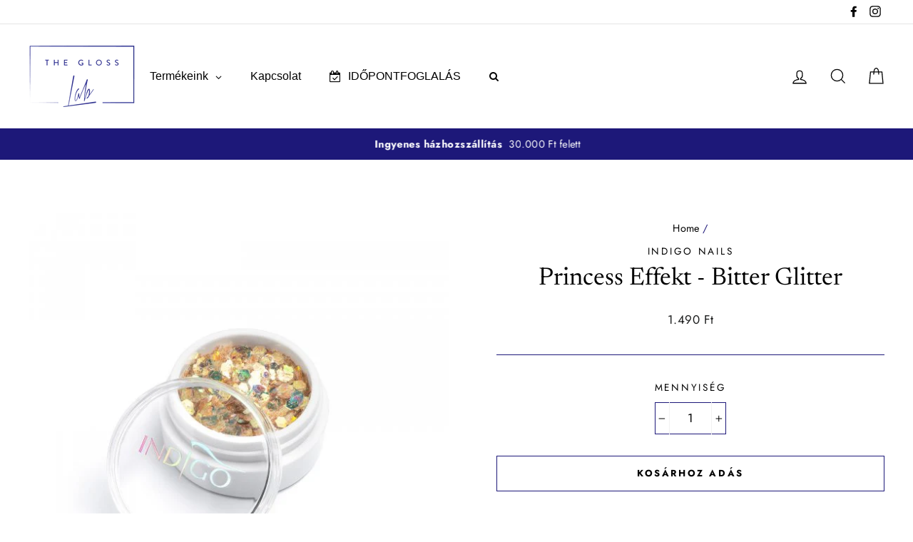

--- FILE ---
content_type: text/html; charset=utf-8
request_url: https://theglosslabbudapest.hu/products/princess-bitter-glitter-effekt
body_size: 50352
content:
<!doctype html>
<html class="no-js" lang="hu">
<head>
 <meta name="google-site-verification" content="OEPxAg2c1lRfJfxAC10QkflEC8QWNSnXx5DwrA5oJpk" />
<meta name="facebook-domain-verification" content="4981zw2e59lryzthxtshgulxyihj0c" />
  <link rel="canonical" href="https://theglosslabbudapest.hu/products/princess-bitter-glitter-effekt" /> 
<!-- Google Tag Manager -->
<script>(function(w,d,s,l,i){w[l]=w[l]||[];w[l].push({'gtm.start':
new Date().getTime(),event:'gtm.js'});var f=d.getElementsByTagName(s)[0],
j=d.createElement(s),dl=l!='dataLayer'?'&l='+l:'';j.async=true;j.src=
'https://www.googletagmanager.com/gtm.js?id='+i+dl;f.parentNode.insertBefore(j,f);
})(window,document,'script','dataLayer','GTM-WZ9C2G2');</script>
<!-- End Google Tag Manager -->
</script>
  
  <meta charset="utf-8">
  <meta http-equiv="X-UA-Compatible" content="IE=edge,chrome=1">
  <meta name="viewport" content="width=device-width,initial-scale=1">
  <meta name="theme-color" content="#111111">
  <link rel="canonical" href="https://theglosslabbudapest.hu/products/princess-bitter-glitter-effekt">
  <meta name="format-detection" content="telephone=no"><link rel="shortcut icon" href="//theglosslabbudapest.hu/cdn/shop/files/2favicon_32x32.png?v=1732728062" type="image/png" />
  <title>Princess Effekt - Bitter Glitter
&ndash; The Gloss Lab | Indigo Nails Budapest
</title><meta name="description" content="Aranyló csillogó effekt por, mely egy csapásra egyiptomi hercegnővé varázsolja viselőjét. Élvezd ki a Neked járó elismerő tekinteteket a Bitter Glitter ragyogásával a körmödön!"><meta property="og:site_name" content="The Gloss Lab | Indigo Nails Budapest">
  <meta property="og:url" content="https://theglosslabbudapest.hu/products/princess-bitter-glitter-effekt">
  <meta property="og:title" content="Princess Effekt - Bitter Glitter">
  <meta property="og:type" content="product">
  <meta property="og:description" content="Aranyló csillogó effekt por, mely egy csapásra egyiptomi hercegnővé varázsolja viselőjét. Élvezd ki a Neked járó elismerő tekinteteket a Bitter Glitter ragyogásával a körmödön!"><meta property="og:price:amount" content="1.490">
    <meta property="og:price:currency" content="HUF"><meta property="og:image" content="http://theglosslabbudapest.hu/cdn/shop/products/Indigo-Nails-Princess-Bitter-Glitter_1200x630.jpg?v=1659361803">
  <meta property="og:image:secure_url" content="https://theglosslabbudapest.hu/cdn/shop/products/Indigo-Nails-Princess-Bitter-Glitter_1200x630.jpg?v=1659361803">
  <meta name="twitter:site" content="@">
  <meta name="twitter:card" content="summary_large_image">
  <meta name="twitter:title" content="Princess Effekt - Bitter Glitter">
  <meta name="twitter:description" content="Aranyló csillogó effekt por, mely egy csapásra egyiptomi hercegnővé varázsolja viselőjét. Élvezd ki a Neked járó elismerő tekinteteket a Bitter Glitter ragyogásával a körmödön!">


  <style data-shopify>
  @font-face {
  font-family: Newsreader;
  font-weight: 400;
  font-style: normal;
  src: url("//theglosslabbudapest.hu/cdn/fonts/newsreader/newsreader_n4.b5d1a51abefc3e451a1095094f8cb52bc71994eb.woff2") format("woff2"),
       url("//theglosslabbudapest.hu/cdn/fonts/newsreader/newsreader_n4.faab5347776428001f201c86fe4c783d23b58a25.woff") format("woff");
}

  @font-face {
  font-family: Jost;
  font-weight: 400;
  font-style: normal;
  src: url("//theglosslabbudapest.hu/cdn/fonts/jost/jost_n4.d47a1b6347ce4a4c9f437608011273009d91f2b7.woff2") format("woff2"),
       url("//theglosslabbudapest.hu/cdn/fonts/jost/jost_n4.791c46290e672b3f85c3d1c651ef2efa3819eadd.woff") format("woff");
}


  @font-face {
  font-family: Jost;
  font-weight: 700;
  font-style: normal;
  src: url("//theglosslabbudapest.hu/cdn/fonts/jost/jost_n7.921dc18c13fa0b0c94c5e2517ffe06139c3615a3.woff2") format("woff2"),
       url("//theglosslabbudapest.hu/cdn/fonts/jost/jost_n7.cbfc16c98c1e195f46c536e775e4e959c5f2f22b.woff") format("woff");
}

  @font-face {
  font-family: Jost;
  font-weight: 400;
  font-style: italic;
  src: url("//theglosslabbudapest.hu/cdn/fonts/jost/jost_i4.b690098389649750ada222b9763d55796c5283a5.woff2") format("woff2"),
       url("//theglosslabbudapest.hu/cdn/fonts/jost/jost_i4.fd766415a47e50b9e391ae7ec04e2ae25e7e28b0.woff") format("woff");
}

  @font-face {
  font-family: Jost;
  font-weight: 700;
  font-style: italic;
  src: url("//theglosslabbudapest.hu/cdn/fonts/jost/jost_i7.d8201b854e41e19d7ed9b1a31fe4fe71deea6d3f.woff2") format("woff2"),
       url("//theglosslabbudapest.hu/cdn/fonts/jost/jost_i7.eae515c34e26b6c853efddc3fc0c552e0de63757.woff") format("woff");
}

</style>

  <link href="//theglosslabbudapest.hu/cdn/shop/t/3/assets/theme.scss.css?v=128901867475693802231759261437" rel="stylesheet" type="text/css" media="all" />




<link href="//theglosslabbudapest.hu/cdn/shop/t/3/assets/custom.scss.css?v=104427910307607965121611137558" rel="stylesheet" type="text/css" media="all" />

    <style data-shopify>
        .collection-item__title {
        font-size: 20.8px;
        }

        @media screen and (min-width: 769px) {
        .collection-item__title {
            font-size: 26px;
        }
        }
    </style>

    
    <link href="//theglosslabbudapest.hu/cdn/shop/t/3/assets/esc.css?v=104686573528144646751611137558" rel="stylesheet" type="text/css" media="all" />

  <script>
    document.documentElement.className = document.documentElement.className.replace('no-js', 'js');

    window.theme = window.theme || {};
    theme.strings = {
      addToCart: "Kosárhoz adás",
      soldOut: "Nem elérhető",
      unavailable: "Nem elérhető",
      stockLabel: "[count] készleten",
      savePrice: "Megtakarítás [saved_amount]",
      cartSavings: "Megtakarítás [savings]",
      cartEmpty: "A kosarad jelenleg üres",
      cartTermsConfirmation: "Bele kell egyezned az ÁSZF-be, hogy tovább léphess a fizetésre"
    };
    theme.settings = {
      dynamicVariantsEnable: true,
      dynamicVariantType: "dropdown",
      cartType: "drawer",
      moneyFormat: "{{amount_no_decimals_with_comma_separator}} Ft",
      saveType: "dollar",
      recentlyViewedEnabled: false,
      quickView: true,
      themeVersion: "1.5.1"
    };
  </script>
  <script>
    window.BD = {
      "swatchFilter" : []
    };
  </script>

  <script>window.performance && window.performance.mark && window.performance.mark('shopify.content_for_header.start');</script><meta name="google-site-verification" content="xqU6qYkl-FhCQM8VD8G8gvi4_lhaMksFh_5qo4ibLmU">
<meta name="google-site-verification" content="OEPxAg2c1lRfJfxAC10QkflEC8QWNSnXx5DwrA5oJpk">
<meta id="shopify-digital-wallet" name="shopify-digital-wallet" content="/52587561141/digital_wallets/dialog">
<link rel="alternate" type="application/json+oembed" href="https://theglosslabbudapest.hu/products/princess-bitter-glitter-effekt.oembed">
<script async="async" src="/checkouts/internal/preloads.js?locale=hu-HU"></script>
<script id="shopify-features" type="application/json">{"accessToken":"bc59a81a63922839186545014e063c45","betas":["rich-media-storefront-analytics"],"domain":"theglosslabbudapest.hu","predictiveSearch":true,"shopId":52587561141,"locale":"hu"}</script>
<script>var Shopify = Shopify || {};
Shopify.shop = "theglosslab.myshopify.com";
Shopify.locale = "hu";
Shopify.currency = {"active":"HUF","rate":"1.0"};
Shopify.country = "HU";
Shopify.theme = {"name":"Stay Glossy DO NOT EDIT","id":118478078133,"schema_name":"Impulse","schema_version":"1.5.1","theme_store_id":null,"role":"main"};
Shopify.theme.handle = "null";
Shopify.theme.style = {"id":null,"handle":null};
Shopify.cdnHost = "theglosslabbudapest.hu/cdn";
Shopify.routes = Shopify.routes || {};
Shopify.routes.root = "/";</script>
<script type="module">!function(o){(o.Shopify=o.Shopify||{}).modules=!0}(window);</script>
<script>!function(o){function n(){var o=[];function n(){o.push(Array.prototype.slice.apply(arguments))}return n.q=o,n}var t=o.Shopify=o.Shopify||{};t.loadFeatures=n(),t.autoloadFeatures=n()}(window);</script>
<script id="shop-js-analytics" type="application/json">{"pageType":"product"}</script>
<script defer="defer" async type="module" src="//theglosslabbudapest.hu/cdn/shopifycloud/shop-js/modules/v2/client.init-shop-cart-sync_DGf6IQRe.hu.esm.js"></script>
<script defer="defer" async type="module" src="//theglosslabbudapest.hu/cdn/shopifycloud/shop-js/modules/v2/chunk.common_DXNxTWkv.esm.js"></script>
<script defer="defer" async type="module" src="//theglosslabbudapest.hu/cdn/shopifycloud/shop-js/modules/v2/chunk.modal_CVfUphK8.esm.js"></script>
<script type="module">
  await import("//theglosslabbudapest.hu/cdn/shopifycloud/shop-js/modules/v2/client.init-shop-cart-sync_DGf6IQRe.hu.esm.js");
await import("//theglosslabbudapest.hu/cdn/shopifycloud/shop-js/modules/v2/chunk.common_DXNxTWkv.esm.js");
await import("//theglosslabbudapest.hu/cdn/shopifycloud/shop-js/modules/v2/chunk.modal_CVfUphK8.esm.js");

  window.Shopify.SignInWithShop?.initShopCartSync?.({"fedCMEnabled":true,"windoidEnabled":true});

</script>
<script>(function() {
  var isLoaded = false;
  function asyncLoad() {
    if (isLoaded) return;
    isLoaded = true;
    var urls = ["https:\/\/shopifyapp.rontar.com\/ScriptTags\/onlinestore.js?advId=31797\u0026audienceId=869489c5-9eec-467f-ae0d-24f0a669296c\u0026priceId=12155\u0026shop=theglosslab.myshopify.com","https:\/\/schemaplusfiles.s3.amazonaws.com\/loader.min.js?shop=theglosslab.myshopify.com","https:\/\/cookie-bar.conversionbear.com\/script?app=cookie_consent\u0026shop=theglosslab.myshopify.com"];
    for (var i = 0; i < urls.length; i++) {
      var s = document.createElement('script');
      s.type = 'text/javascript';
      s.async = true;
      s.src = urls[i];
      var x = document.getElementsByTagName('script')[0];
      x.parentNode.insertBefore(s, x);
    }
  };
  if(window.attachEvent) {
    window.attachEvent('onload', asyncLoad);
  } else {
    window.addEventListener('load', asyncLoad, false);
  }
})();</script>
<script id="__st">var __st={"a":52587561141,"offset":3600,"reqid":"798045fa-eef9-4333-a927-045f0bfbb0ee-1769315948","pageurl":"theglosslabbudapest.hu\/products\/princess-bitter-glitter-effekt","u":"f0068254bc29","p":"product","rtyp":"product","rid":7853650247914};</script>
<script>window.ShopifyPaypalV4VisibilityTracking = true;</script>
<script id="captcha-bootstrap">!function(){'use strict';const t='contact',e='account',n='new_comment',o=[[t,t],['blogs',n],['comments',n],[t,'customer']],c=[[e,'customer_login'],[e,'guest_login'],[e,'recover_customer_password'],[e,'create_customer']],r=t=>t.map((([t,e])=>`form[action*='/${t}']:not([data-nocaptcha='true']) input[name='form_type'][value='${e}']`)).join(','),a=t=>()=>t?[...document.querySelectorAll(t)].map((t=>t.form)):[];function s(){const t=[...o],e=r(t);return a(e)}const i='password',u='form_key',d=['recaptcha-v3-token','g-recaptcha-response','h-captcha-response',i],f=()=>{try{return window.sessionStorage}catch{return}},m='__shopify_v',_=t=>t.elements[u];function p(t,e,n=!1){try{const o=window.sessionStorage,c=JSON.parse(o.getItem(e)),{data:r}=function(t){const{data:e,action:n}=t;return t[m]||n?{data:e,action:n}:{data:t,action:n}}(c);for(const[e,n]of Object.entries(r))t.elements[e]&&(t.elements[e].value=n);n&&o.removeItem(e)}catch(o){console.error('form repopulation failed',{error:o})}}const l='form_type',E='cptcha';function T(t){t.dataset[E]=!0}const w=window,h=w.document,L='Shopify',v='ce_forms',y='captcha';let A=!1;((t,e)=>{const n=(g='f06e6c50-85a8-45c8-87d0-21a2b65856fe',I='https://cdn.shopify.com/shopifycloud/storefront-forms-hcaptcha/ce_storefront_forms_captcha_hcaptcha.v1.5.2.iife.js',D={infoText:'hCaptcha által védett',privacyText:'Adatvédelem',termsText:'Használati feltételek'},(t,e,n)=>{const o=w[L][v],c=o.bindForm;if(c)return c(t,g,e,D).then(n);var r;o.q.push([[t,g,e,D],n]),r=I,A||(h.body.append(Object.assign(h.createElement('script'),{id:'captcha-provider',async:!0,src:r})),A=!0)});var g,I,D;w[L]=w[L]||{},w[L][v]=w[L][v]||{},w[L][v].q=[],w[L][y]=w[L][y]||{},w[L][y].protect=function(t,e){n(t,void 0,e),T(t)},Object.freeze(w[L][y]),function(t,e,n,w,h,L){const[v,y,A,g]=function(t,e,n){const i=e?o:[],u=t?c:[],d=[...i,...u],f=r(d),m=r(i),_=r(d.filter((([t,e])=>n.includes(e))));return[a(f),a(m),a(_),s()]}(w,h,L),I=t=>{const e=t.target;return e instanceof HTMLFormElement?e:e&&e.form},D=t=>v().includes(t);t.addEventListener('submit',(t=>{const e=I(t);if(!e)return;const n=D(e)&&!e.dataset.hcaptchaBound&&!e.dataset.recaptchaBound,o=_(e),c=g().includes(e)&&(!o||!o.value);(n||c)&&t.preventDefault(),c&&!n&&(function(t){try{if(!f())return;!function(t){const e=f();if(!e)return;const n=_(t);if(!n)return;const o=n.value;o&&e.removeItem(o)}(t);const e=Array.from(Array(32),(()=>Math.random().toString(36)[2])).join('');!function(t,e){_(t)||t.append(Object.assign(document.createElement('input'),{type:'hidden',name:u})),t.elements[u].value=e}(t,e),function(t,e){const n=f();if(!n)return;const o=[...t.querySelectorAll(`input[type='${i}']`)].map((({name:t})=>t)),c=[...d,...o],r={};for(const[a,s]of new FormData(t).entries())c.includes(a)||(r[a]=s);n.setItem(e,JSON.stringify({[m]:1,action:t.action,data:r}))}(t,e)}catch(e){console.error('failed to persist form',e)}}(e),e.submit())}));const S=(t,e)=>{t&&!t.dataset[E]&&(n(t,e.some((e=>e===t))),T(t))};for(const o of['focusin','change'])t.addEventListener(o,(t=>{const e=I(t);D(e)&&S(e,y())}));const B=e.get('form_key'),M=e.get(l),P=B&&M;t.addEventListener('DOMContentLoaded',(()=>{const t=y();if(P)for(const e of t)e.elements[l].value===M&&p(e,B);[...new Set([...A(),...v().filter((t=>'true'===t.dataset.shopifyCaptcha))])].forEach((e=>S(e,t)))}))}(h,new URLSearchParams(w.location.search),n,t,e,['guest_login'])})(!0,!1)}();</script>
<script integrity="sha256-4kQ18oKyAcykRKYeNunJcIwy7WH5gtpwJnB7kiuLZ1E=" data-source-attribution="shopify.loadfeatures" defer="defer" src="//theglosslabbudapest.hu/cdn/shopifycloud/storefront/assets/storefront/load_feature-a0a9edcb.js" crossorigin="anonymous"></script>
<script data-source-attribution="shopify.dynamic_checkout.dynamic.init">var Shopify=Shopify||{};Shopify.PaymentButton=Shopify.PaymentButton||{isStorefrontPortableWallets:!0,init:function(){window.Shopify.PaymentButton.init=function(){};var t=document.createElement("script");t.src="https://theglosslabbudapest.hu/cdn/shopifycloud/portable-wallets/latest/portable-wallets.hu.js",t.type="module",document.head.appendChild(t)}};
</script>
<script data-source-attribution="shopify.dynamic_checkout.buyer_consent">
  function portableWalletsHideBuyerConsent(e){var t=document.getElementById("shopify-buyer-consent"),n=document.getElementById("shopify-subscription-policy-button");t&&n&&(t.classList.add("hidden"),t.setAttribute("aria-hidden","true"),n.removeEventListener("click",e))}function portableWalletsShowBuyerConsent(e){var t=document.getElementById("shopify-buyer-consent"),n=document.getElementById("shopify-subscription-policy-button");t&&n&&(t.classList.remove("hidden"),t.removeAttribute("aria-hidden"),n.addEventListener("click",e))}window.Shopify?.PaymentButton&&(window.Shopify.PaymentButton.hideBuyerConsent=portableWalletsHideBuyerConsent,window.Shopify.PaymentButton.showBuyerConsent=portableWalletsShowBuyerConsent);
</script>
<script>
  function portableWalletsCleanup(e){e&&e.src&&console.error("Failed to load portable wallets script "+e.src);var t=document.querySelectorAll("shopify-accelerated-checkout .shopify-payment-button__skeleton, shopify-accelerated-checkout-cart .wallet-cart-button__skeleton"),e=document.getElementById("shopify-buyer-consent");for(let e=0;e<t.length;e++)t[e].remove();e&&e.remove()}function portableWalletsNotLoadedAsModule(e){e instanceof ErrorEvent&&"string"==typeof e.message&&e.message.includes("import.meta")&&"string"==typeof e.filename&&e.filename.includes("portable-wallets")&&(window.removeEventListener("error",portableWalletsNotLoadedAsModule),window.Shopify.PaymentButton.failedToLoad=e,"loading"===document.readyState?document.addEventListener("DOMContentLoaded",window.Shopify.PaymentButton.init):window.Shopify.PaymentButton.init())}window.addEventListener("error",portableWalletsNotLoadedAsModule);
</script>

<script type="module" src="https://theglosslabbudapest.hu/cdn/shopifycloud/portable-wallets/latest/portable-wallets.hu.js" onError="portableWalletsCleanup(this)" crossorigin="anonymous"></script>
<script nomodule>
  document.addEventListener("DOMContentLoaded", portableWalletsCleanup);
</script>

<link id="shopify-accelerated-checkout-styles" rel="stylesheet" media="screen" href="https://theglosslabbudapest.hu/cdn/shopifycloud/portable-wallets/latest/accelerated-checkout-backwards-compat.css" crossorigin="anonymous">
<style id="shopify-accelerated-checkout-cart">
        #shopify-buyer-consent {
  margin-top: 1em;
  display: inline-block;
  width: 100%;
}

#shopify-buyer-consent.hidden {
  display: none;
}

#shopify-subscription-policy-button {
  background: none;
  border: none;
  padding: 0;
  text-decoration: underline;
  font-size: inherit;
  cursor: pointer;
}

#shopify-subscription-policy-button::before {
  box-shadow: none;
}

      </style>

<script>window.performance && window.performance.mark && window.performance.mark('shopify.content_for_header.end');</script>
  <!--[if lt IE 9]>
<script src="//cdnjs.cloudflare.com/ajax/libs/html5shiv/3.7.2/html5shiv.min.js" type="text/javascript"></script>
<![endif]-->
<!--[if (lte IE 9) ]><script src="//theglosslabbudapest.hu/cdn/shop/t/3/assets/match-media.min.js?v=149568435574201556231611137523" type="text/javascript"></script><![endif]-->


  
  <script src="//theglosslabbudapest.hu/cdn/shop/t/3/assets/vendor.js" defer="defer"></script>



  

  
  <script src="//theglosslabbudapest.hu/cdn/shop/t/3/assets/theme.js?v=172230778262263681121611137558" defer="defer"></script>


  
  <script src="//theglosslabbudapest.hu/cdn/shop/t/3/assets/custom.js?v=26162171657791714791611137555" defer="defer"></script>


</script>
  
  <script>(function(w,d,t,r,u){var f,n,i;w[u]=w[u]||[],f=function(){var o={ti:"56062339"};o.q=w[u],w[u]=new UET(o),w[u].push("pageLoad")},n=d.createElement(t),n.src=r,n.async=1,n.onload=n.onreadystatechange=function(){var s=this.readyState;s&&s!=="loaded"&&s!=="complete"||(f(),n.onload=n.onreadystatechange=null)},i=d.getElementsByTagName(t)[0],i.parentNode.insertBefore(n,i)})(window,document,"script","//bat.bing.com/bat.js","uetq");</script>

  
    <!-- "snippets/weglot_hreftags.liquid" was not rendered, the associated app was uninstalled -->
    <!-- "snippets/weglot_switcher.liquid" was not rendered, the associated app was uninstalled -->
  

 <script>
 let ps_apiURI = "https://swift-api.perfectapps.io/api";
 let ps_storeUrl = "https://swift.perfectapps.io";
 let ps_productId = "7853650247914";
 </script> 
  
  
 


<!-- Global site tag (gtag.js) - Google Analytics -->
<script async src="https://www.googletagmanager.com/gtag/js?G-XQVFLG2TB5"></script>
<script>
  window.dataLayer = window.dataLayer || [];
  function gtag(){dataLayer.push(arguments);}
  gtag('js', new Date());

  gtag('config', 'G-XQVFLG2TB5');
</script>

<!-- BEGIN app block: shopify://apps/seowill-redirects/blocks/brokenlink-404/cc7b1996-e567-42d0-8862-356092041863 -->
<script type="text/javascript">
    !function(t){var e={};function r(n){if(e[n])return e[n].exports;var o=e[n]={i:n,l:!1,exports:{}};return t[n].call(o.exports,o,o.exports,r),o.l=!0,o.exports}r.m=t,r.c=e,r.d=function(t,e,n){r.o(t,e)||Object.defineProperty(t,e,{enumerable:!0,get:n})},r.r=function(t){"undefined"!==typeof Symbol&&Symbol.toStringTag&&Object.defineProperty(t,Symbol.toStringTag,{value:"Module"}),Object.defineProperty(t,"__esModule",{value:!0})},r.t=function(t,e){if(1&e&&(t=r(t)),8&e)return t;if(4&e&&"object"===typeof t&&t&&t.__esModule)return t;var n=Object.create(null);if(r.r(n),Object.defineProperty(n,"default",{enumerable:!0,value:t}),2&e&&"string"!=typeof t)for(var o in t)r.d(n,o,function(e){return t[e]}.bind(null,o));return n},r.n=function(t){var e=t&&t.__esModule?function(){return t.default}:function(){return t};return r.d(e,"a",e),e},r.o=function(t,e){return Object.prototype.hasOwnProperty.call(t,e)},r.p="",r(r.s=11)}([function(t,e,r){"use strict";var n=r(2),o=Object.prototype.toString;function i(t){return"[object Array]"===o.call(t)}function a(t){return"undefined"===typeof t}function u(t){return null!==t&&"object"===typeof t}function s(t){return"[object Function]"===o.call(t)}function c(t,e){if(null!==t&&"undefined"!==typeof t)if("object"!==typeof t&&(t=[t]),i(t))for(var r=0,n=t.length;r<n;r++)e.call(null,t[r],r,t);else for(var o in t)Object.prototype.hasOwnProperty.call(t,o)&&e.call(null,t[o],o,t)}t.exports={isArray:i,isArrayBuffer:function(t){return"[object ArrayBuffer]"===o.call(t)},isBuffer:function(t){return null!==t&&!a(t)&&null!==t.constructor&&!a(t.constructor)&&"function"===typeof t.constructor.isBuffer&&t.constructor.isBuffer(t)},isFormData:function(t){return"undefined"!==typeof FormData&&t instanceof FormData},isArrayBufferView:function(t){return"undefined"!==typeof ArrayBuffer&&ArrayBuffer.isView?ArrayBuffer.isView(t):t&&t.buffer&&t.buffer instanceof ArrayBuffer},isString:function(t){return"string"===typeof t},isNumber:function(t){return"number"===typeof t},isObject:u,isUndefined:a,isDate:function(t){return"[object Date]"===o.call(t)},isFile:function(t){return"[object File]"===o.call(t)},isBlob:function(t){return"[object Blob]"===o.call(t)},isFunction:s,isStream:function(t){return u(t)&&s(t.pipe)},isURLSearchParams:function(t){return"undefined"!==typeof URLSearchParams&&t instanceof URLSearchParams},isStandardBrowserEnv:function(){return("undefined"===typeof navigator||"ReactNative"!==navigator.product&&"NativeScript"!==navigator.product&&"NS"!==navigator.product)&&("undefined"!==typeof window&&"undefined"!==typeof document)},forEach:c,merge:function t(){var e={};function r(r,n){"object"===typeof e[n]&&"object"===typeof r?e[n]=t(e[n],r):e[n]=r}for(var n=0,o=arguments.length;n<o;n++)c(arguments[n],r);return e},deepMerge:function t(){var e={};function r(r,n){"object"===typeof e[n]&&"object"===typeof r?e[n]=t(e[n],r):e[n]="object"===typeof r?t({},r):r}for(var n=0,o=arguments.length;n<o;n++)c(arguments[n],r);return e},extend:function(t,e,r){return c(e,(function(e,o){t[o]=r&&"function"===typeof e?n(e,r):e})),t},trim:function(t){return t.replace(/^\s*/,"").replace(/\s*$/,"")}}},function(t,e,r){t.exports=r(12)},function(t,e,r){"use strict";t.exports=function(t,e){return function(){for(var r=new Array(arguments.length),n=0;n<r.length;n++)r[n]=arguments[n];return t.apply(e,r)}}},function(t,e,r){"use strict";var n=r(0);function o(t){return encodeURIComponent(t).replace(/%40/gi,"@").replace(/%3A/gi,":").replace(/%24/g,"$").replace(/%2C/gi,",").replace(/%20/g,"+").replace(/%5B/gi,"[").replace(/%5D/gi,"]")}t.exports=function(t,e,r){if(!e)return t;var i;if(r)i=r(e);else if(n.isURLSearchParams(e))i=e.toString();else{var a=[];n.forEach(e,(function(t,e){null!==t&&"undefined"!==typeof t&&(n.isArray(t)?e+="[]":t=[t],n.forEach(t,(function(t){n.isDate(t)?t=t.toISOString():n.isObject(t)&&(t=JSON.stringify(t)),a.push(o(e)+"="+o(t))})))})),i=a.join("&")}if(i){var u=t.indexOf("#");-1!==u&&(t=t.slice(0,u)),t+=(-1===t.indexOf("?")?"?":"&")+i}return t}},function(t,e,r){"use strict";t.exports=function(t){return!(!t||!t.__CANCEL__)}},function(t,e,r){"use strict";(function(e){var n=r(0),o=r(19),i={"Content-Type":"application/x-www-form-urlencoded"};function a(t,e){!n.isUndefined(t)&&n.isUndefined(t["Content-Type"])&&(t["Content-Type"]=e)}var u={adapter:function(){var t;return("undefined"!==typeof XMLHttpRequest||"undefined"!==typeof e&&"[object process]"===Object.prototype.toString.call(e))&&(t=r(6)),t}(),transformRequest:[function(t,e){return o(e,"Accept"),o(e,"Content-Type"),n.isFormData(t)||n.isArrayBuffer(t)||n.isBuffer(t)||n.isStream(t)||n.isFile(t)||n.isBlob(t)?t:n.isArrayBufferView(t)?t.buffer:n.isURLSearchParams(t)?(a(e,"application/x-www-form-urlencoded;charset=utf-8"),t.toString()):n.isObject(t)?(a(e,"application/json;charset=utf-8"),JSON.stringify(t)):t}],transformResponse:[function(t){if("string"===typeof t)try{t=JSON.parse(t)}catch(e){}return t}],timeout:0,xsrfCookieName:"XSRF-TOKEN",xsrfHeaderName:"X-XSRF-TOKEN",maxContentLength:-1,validateStatus:function(t){return t>=200&&t<300},headers:{common:{Accept:"application/json, text/plain, */*"}}};n.forEach(["delete","get","head"],(function(t){u.headers[t]={}})),n.forEach(["post","put","patch"],(function(t){u.headers[t]=n.merge(i)})),t.exports=u}).call(this,r(18))},function(t,e,r){"use strict";var n=r(0),o=r(20),i=r(3),a=r(22),u=r(25),s=r(26),c=r(7);t.exports=function(t){return new Promise((function(e,f){var l=t.data,p=t.headers;n.isFormData(l)&&delete p["Content-Type"];var h=new XMLHttpRequest;if(t.auth){var d=t.auth.username||"",m=t.auth.password||"";p.Authorization="Basic "+btoa(d+":"+m)}var y=a(t.baseURL,t.url);if(h.open(t.method.toUpperCase(),i(y,t.params,t.paramsSerializer),!0),h.timeout=t.timeout,h.onreadystatechange=function(){if(h&&4===h.readyState&&(0!==h.status||h.responseURL&&0===h.responseURL.indexOf("file:"))){var r="getAllResponseHeaders"in h?u(h.getAllResponseHeaders()):null,n={data:t.responseType&&"text"!==t.responseType?h.response:h.responseText,status:h.status,statusText:h.statusText,headers:r,config:t,request:h};o(e,f,n),h=null}},h.onabort=function(){h&&(f(c("Request aborted",t,"ECONNABORTED",h)),h=null)},h.onerror=function(){f(c("Network Error",t,null,h)),h=null},h.ontimeout=function(){var e="timeout of "+t.timeout+"ms exceeded";t.timeoutErrorMessage&&(e=t.timeoutErrorMessage),f(c(e,t,"ECONNABORTED",h)),h=null},n.isStandardBrowserEnv()){var v=r(27),g=(t.withCredentials||s(y))&&t.xsrfCookieName?v.read(t.xsrfCookieName):void 0;g&&(p[t.xsrfHeaderName]=g)}if("setRequestHeader"in h&&n.forEach(p,(function(t,e){"undefined"===typeof l&&"content-type"===e.toLowerCase()?delete p[e]:h.setRequestHeader(e,t)})),n.isUndefined(t.withCredentials)||(h.withCredentials=!!t.withCredentials),t.responseType)try{h.responseType=t.responseType}catch(w){if("json"!==t.responseType)throw w}"function"===typeof t.onDownloadProgress&&h.addEventListener("progress",t.onDownloadProgress),"function"===typeof t.onUploadProgress&&h.upload&&h.upload.addEventListener("progress",t.onUploadProgress),t.cancelToken&&t.cancelToken.promise.then((function(t){h&&(h.abort(),f(t),h=null)})),void 0===l&&(l=null),h.send(l)}))}},function(t,e,r){"use strict";var n=r(21);t.exports=function(t,e,r,o,i){var a=new Error(t);return n(a,e,r,o,i)}},function(t,e,r){"use strict";var n=r(0);t.exports=function(t,e){e=e||{};var r={},o=["url","method","params","data"],i=["headers","auth","proxy"],a=["baseURL","url","transformRequest","transformResponse","paramsSerializer","timeout","withCredentials","adapter","responseType","xsrfCookieName","xsrfHeaderName","onUploadProgress","onDownloadProgress","maxContentLength","validateStatus","maxRedirects","httpAgent","httpsAgent","cancelToken","socketPath"];n.forEach(o,(function(t){"undefined"!==typeof e[t]&&(r[t]=e[t])})),n.forEach(i,(function(o){n.isObject(e[o])?r[o]=n.deepMerge(t[o],e[o]):"undefined"!==typeof e[o]?r[o]=e[o]:n.isObject(t[o])?r[o]=n.deepMerge(t[o]):"undefined"!==typeof t[o]&&(r[o]=t[o])})),n.forEach(a,(function(n){"undefined"!==typeof e[n]?r[n]=e[n]:"undefined"!==typeof t[n]&&(r[n]=t[n])}));var u=o.concat(i).concat(a),s=Object.keys(e).filter((function(t){return-1===u.indexOf(t)}));return n.forEach(s,(function(n){"undefined"!==typeof e[n]?r[n]=e[n]:"undefined"!==typeof t[n]&&(r[n]=t[n])})),r}},function(t,e,r){"use strict";function n(t){this.message=t}n.prototype.toString=function(){return"Cancel"+(this.message?": "+this.message:"")},n.prototype.__CANCEL__=!0,t.exports=n},function(t,e,r){t.exports=r(13)},function(t,e,r){t.exports=r(30)},function(t,e,r){var n=function(t){"use strict";var e=Object.prototype,r=e.hasOwnProperty,n="function"===typeof Symbol?Symbol:{},o=n.iterator||"@@iterator",i=n.asyncIterator||"@@asyncIterator",a=n.toStringTag||"@@toStringTag";function u(t,e,r){return Object.defineProperty(t,e,{value:r,enumerable:!0,configurable:!0,writable:!0}),t[e]}try{u({},"")}catch(S){u=function(t,e,r){return t[e]=r}}function s(t,e,r,n){var o=e&&e.prototype instanceof l?e:l,i=Object.create(o.prototype),a=new L(n||[]);return i._invoke=function(t,e,r){var n="suspendedStart";return function(o,i){if("executing"===n)throw new Error("Generator is already running");if("completed"===n){if("throw"===o)throw i;return j()}for(r.method=o,r.arg=i;;){var a=r.delegate;if(a){var u=x(a,r);if(u){if(u===f)continue;return u}}if("next"===r.method)r.sent=r._sent=r.arg;else if("throw"===r.method){if("suspendedStart"===n)throw n="completed",r.arg;r.dispatchException(r.arg)}else"return"===r.method&&r.abrupt("return",r.arg);n="executing";var s=c(t,e,r);if("normal"===s.type){if(n=r.done?"completed":"suspendedYield",s.arg===f)continue;return{value:s.arg,done:r.done}}"throw"===s.type&&(n="completed",r.method="throw",r.arg=s.arg)}}}(t,r,a),i}function c(t,e,r){try{return{type:"normal",arg:t.call(e,r)}}catch(S){return{type:"throw",arg:S}}}t.wrap=s;var f={};function l(){}function p(){}function h(){}var d={};d[o]=function(){return this};var m=Object.getPrototypeOf,y=m&&m(m(T([])));y&&y!==e&&r.call(y,o)&&(d=y);var v=h.prototype=l.prototype=Object.create(d);function g(t){["next","throw","return"].forEach((function(e){u(t,e,(function(t){return this._invoke(e,t)}))}))}function w(t,e){var n;this._invoke=function(o,i){function a(){return new e((function(n,a){!function n(o,i,a,u){var s=c(t[o],t,i);if("throw"!==s.type){var f=s.arg,l=f.value;return l&&"object"===typeof l&&r.call(l,"__await")?e.resolve(l.__await).then((function(t){n("next",t,a,u)}),(function(t){n("throw",t,a,u)})):e.resolve(l).then((function(t){f.value=t,a(f)}),(function(t){return n("throw",t,a,u)}))}u(s.arg)}(o,i,n,a)}))}return n=n?n.then(a,a):a()}}function x(t,e){var r=t.iterator[e.method];if(void 0===r){if(e.delegate=null,"throw"===e.method){if(t.iterator.return&&(e.method="return",e.arg=void 0,x(t,e),"throw"===e.method))return f;e.method="throw",e.arg=new TypeError("The iterator does not provide a 'throw' method")}return f}var n=c(r,t.iterator,e.arg);if("throw"===n.type)return e.method="throw",e.arg=n.arg,e.delegate=null,f;var o=n.arg;return o?o.done?(e[t.resultName]=o.value,e.next=t.nextLoc,"return"!==e.method&&(e.method="next",e.arg=void 0),e.delegate=null,f):o:(e.method="throw",e.arg=new TypeError("iterator result is not an object"),e.delegate=null,f)}function b(t){var e={tryLoc:t[0]};1 in t&&(e.catchLoc=t[1]),2 in t&&(e.finallyLoc=t[2],e.afterLoc=t[3]),this.tryEntries.push(e)}function E(t){var e=t.completion||{};e.type="normal",delete e.arg,t.completion=e}function L(t){this.tryEntries=[{tryLoc:"root"}],t.forEach(b,this),this.reset(!0)}function T(t){if(t){var e=t[o];if(e)return e.call(t);if("function"===typeof t.next)return t;if(!isNaN(t.length)){var n=-1,i=function e(){for(;++n<t.length;)if(r.call(t,n))return e.value=t[n],e.done=!1,e;return e.value=void 0,e.done=!0,e};return i.next=i}}return{next:j}}function j(){return{value:void 0,done:!0}}return p.prototype=v.constructor=h,h.constructor=p,p.displayName=u(h,a,"GeneratorFunction"),t.isGeneratorFunction=function(t){var e="function"===typeof t&&t.constructor;return!!e&&(e===p||"GeneratorFunction"===(e.displayName||e.name))},t.mark=function(t){return Object.setPrototypeOf?Object.setPrototypeOf(t,h):(t.__proto__=h,u(t,a,"GeneratorFunction")),t.prototype=Object.create(v),t},t.awrap=function(t){return{__await:t}},g(w.prototype),w.prototype[i]=function(){return this},t.AsyncIterator=w,t.async=function(e,r,n,o,i){void 0===i&&(i=Promise);var a=new w(s(e,r,n,o),i);return t.isGeneratorFunction(r)?a:a.next().then((function(t){return t.done?t.value:a.next()}))},g(v),u(v,a,"Generator"),v[o]=function(){return this},v.toString=function(){return"[object Generator]"},t.keys=function(t){var e=[];for(var r in t)e.push(r);return e.reverse(),function r(){for(;e.length;){var n=e.pop();if(n in t)return r.value=n,r.done=!1,r}return r.done=!0,r}},t.values=T,L.prototype={constructor:L,reset:function(t){if(this.prev=0,this.next=0,this.sent=this._sent=void 0,this.done=!1,this.delegate=null,this.method="next",this.arg=void 0,this.tryEntries.forEach(E),!t)for(var e in this)"t"===e.charAt(0)&&r.call(this,e)&&!isNaN(+e.slice(1))&&(this[e]=void 0)},stop:function(){this.done=!0;var t=this.tryEntries[0].completion;if("throw"===t.type)throw t.arg;return this.rval},dispatchException:function(t){if(this.done)throw t;var e=this;function n(r,n){return a.type="throw",a.arg=t,e.next=r,n&&(e.method="next",e.arg=void 0),!!n}for(var o=this.tryEntries.length-1;o>=0;--o){var i=this.tryEntries[o],a=i.completion;if("root"===i.tryLoc)return n("end");if(i.tryLoc<=this.prev){var u=r.call(i,"catchLoc"),s=r.call(i,"finallyLoc");if(u&&s){if(this.prev<i.catchLoc)return n(i.catchLoc,!0);if(this.prev<i.finallyLoc)return n(i.finallyLoc)}else if(u){if(this.prev<i.catchLoc)return n(i.catchLoc,!0)}else{if(!s)throw new Error("try statement without catch or finally");if(this.prev<i.finallyLoc)return n(i.finallyLoc)}}}},abrupt:function(t,e){for(var n=this.tryEntries.length-1;n>=0;--n){var o=this.tryEntries[n];if(o.tryLoc<=this.prev&&r.call(o,"finallyLoc")&&this.prev<o.finallyLoc){var i=o;break}}i&&("break"===t||"continue"===t)&&i.tryLoc<=e&&e<=i.finallyLoc&&(i=null);var a=i?i.completion:{};return a.type=t,a.arg=e,i?(this.method="next",this.next=i.finallyLoc,f):this.complete(a)},complete:function(t,e){if("throw"===t.type)throw t.arg;return"break"===t.type||"continue"===t.type?this.next=t.arg:"return"===t.type?(this.rval=this.arg=t.arg,this.method="return",this.next="end"):"normal"===t.type&&e&&(this.next=e),f},finish:function(t){for(var e=this.tryEntries.length-1;e>=0;--e){var r=this.tryEntries[e];if(r.finallyLoc===t)return this.complete(r.completion,r.afterLoc),E(r),f}},catch:function(t){for(var e=this.tryEntries.length-1;e>=0;--e){var r=this.tryEntries[e];if(r.tryLoc===t){var n=r.completion;if("throw"===n.type){var o=n.arg;E(r)}return o}}throw new Error("illegal catch attempt")},delegateYield:function(t,e,r){return this.delegate={iterator:T(t),resultName:e,nextLoc:r},"next"===this.method&&(this.arg=void 0),f}},t}(t.exports);try{regeneratorRuntime=n}catch(o){Function("r","regeneratorRuntime = r")(n)}},function(t,e,r){"use strict";var n=r(0),o=r(2),i=r(14),a=r(8);function u(t){var e=new i(t),r=o(i.prototype.request,e);return n.extend(r,i.prototype,e),n.extend(r,e),r}var s=u(r(5));s.Axios=i,s.create=function(t){return u(a(s.defaults,t))},s.Cancel=r(9),s.CancelToken=r(28),s.isCancel=r(4),s.all=function(t){return Promise.all(t)},s.spread=r(29),t.exports=s,t.exports.default=s},function(t,e,r){"use strict";var n=r(0),o=r(3),i=r(15),a=r(16),u=r(8);function s(t){this.defaults=t,this.interceptors={request:new i,response:new i}}s.prototype.request=function(t){"string"===typeof t?(t=arguments[1]||{}).url=arguments[0]:t=t||{},(t=u(this.defaults,t)).method?t.method=t.method.toLowerCase():this.defaults.method?t.method=this.defaults.method.toLowerCase():t.method="get";var e=[a,void 0],r=Promise.resolve(t);for(this.interceptors.request.forEach((function(t){e.unshift(t.fulfilled,t.rejected)})),this.interceptors.response.forEach((function(t){e.push(t.fulfilled,t.rejected)}));e.length;)r=r.then(e.shift(),e.shift());return r},s.prototype.getUri=function(t){return t=u(this.defaults,t),o(t.url,t.params,t.paramsSerializer).replace(/^\?/,"")},n.forEach(["delete","get","head","options"],(function(t){s.prototype[t]=function(e,r){return this.request(n.merge(r||{},{method:t,url:e}))}})),n.forEach(["post","put","patch"],(function(t){s.prototype[t]=function(e,r,o){return this.request(n.merge(o||{},{method:t,url:e,data:r}))}})),t.exports=s},function(t,e,r){"use strict";var n=r(0);function o(){this.handlers=[]}o.prototype.use=function(t,e){return this.handlers.push({fulfilled:t,rejected:e}),this.handlers.length-1},o.prototype.eject=function(t){this.handlers[t]&&(this.handlers[t]=null)},o.prototype.forEach=function(t){n.forEach(this.handlers,(function(e){null!==e&&t(e)}))},t.exports=o},function(t,e,r){"use strict";var n=r(0),o=r(17),i=r(4),a=r(5);function u(t){t.cancelToken&&t.cancelToken.throwIfRequested()}t.exports=function(t){return u(t),t.headers=t.headers||{},t.data=o(t.data,t.headers,t.transformRequest),t.headers=n.merge(t.headers.common||{},t.headers[t.method]||{},t.headers),n.forEach(["delete","get","head","post","put","patch","common"],(function(e){delete t.headers[e]})),(t.adapter||a.adapter)(t).then((function(e){return u(t),e.data=o(e.data,e.headers,t.transformResponse),e}),(function(e){return i(e)||(u(t),e&&e.response&&(e.response.data=o(e.response.data,e.response.headers,t.transformResponse))),Promise.reject(e)}))}},function(t,e,r){"use strict";var n=r(0);t.exports=function(t,e,r){return n.forEach(r,(function(r){t=r(t,e)})),t}},function(t,e){var r,n,o=t.exports={};function i(){throw new Error("setTimeout has not been defined")}function a(){throw new Error("clearTimeout has not been defined")}function u(t){if(r===setTimeout)return setTimeout(t,0);if((r===i||!r)&&setTimeout)return r=setTimeout,setTimeout(t,0);try{return r(t,0)}catch(e){try{return r.call(null,t,0)}catch(e){return r.call(this,t,0)}}}!function(){try{r="function"===typeof setTimeout?setTimeout:i}catch(t){r=i}try{n="function"===typeof clearTimeout?clearTimeout:a}catch(t){n=a}}();var s,c=[],f=!1,l=-1;function p(){f&&s&&(f=!1,s.length?c=s.concat(c):l=-1,c.length&&h())}function h(){if(!f){var t=u(p);f=!0;for(var e=c.length;e;){for(s=c,c=[];++l<e;)s&&s[l].run();l=-1,e=c.length}s=null,f=!1,function(t){if(n===clearTimeout)return clearTimeout(t);if((n===a||!n)&&clearTimeout)return n=clearTimeout,clearTimeout(t);try{n(t)}catch(e){try{return n.call(null,t)}catch(e){return n.call(this,t)}}}(t)}}function d(t,e){this.fun=t,this.array=e}function m(){}o.nextTick=function(t){var e=new Array(arguments.length-1);if(arguments.length>1)for(var r=1;r<arguments.length;r++)e[r-1]=arguments[r];c.push(new d(t,e)),1!==c.length||f||u(h)},d.prototype.run=function(){this.fun.apply(null,this.array)},o.title="browser",o.browser=!0,o.env={},o.argv=[],o.version="",o.versions={},o.on=m,o.addListener=m,o.once=m,o.off=m,o.removeListener=m,o.removeAllListeners=m,o.emit=m,o.prependListener=m,o.prependOnceListener=m,o.listeners=function(t){return[]},o.binding=function(t){throw new Error("process.binding is not supported")},o.cwd=function(){return"/"},o.chdir=function(t){throw new Error("process.chdir is not supported")},o.umask=function(){return 0}},function(t,e,r){"use strict";var n=r(0);t.exports=function(t,e){n.forEach(t,(function(r,n){n!==e&&n.toUpperCase()===e.toUpperCase()&&(t[e]=r,delete t[n])}))}},function(t,e,r){"use strict";var n=r(7);t.exports=function(t,e,r){var o=r.config.validateStatus;!o||o(r.status)?t(r):e(n("Request failed with status code "+r.status,r.config,null,r.request,r))}},function(t,e,r){"use strict";t.exports=function(t,e,r,n,o){return t.config=e,r&&(t.code=r),t.request=n,t.response=o,t.isAxiosError=!0,t.toJSON=function(){return{message:this.message,name:this.name,description:this.description,number:this.number,fileName:this.fileName,lineNumber:this.lineNumber,columnNumber:this.columnNumber,stack:this.stack,config:this.config,code:this.code}},t}},function(t,e,r){"use strict";var n=r(23),o=r(24);t.exports=function(t,e){return t&&!n(e)?o(t,e):e}},function(t,e,r){"use strict";t.exports=function(t){return/^([a-z][a-z\d\+\-\.]*:)?\/\//i.test(t)}},function(t,e,r){"use strict";t.exports=function(t,e){return e?t.replace(/\/+$/,"")+"/"+e.replace(/^\/+/,""):t}},function(t,e,r){"use strict";var n=r(0),o=["age","authorization","content-length","content-type","etag","expires","from","host","if-modified-since","if-unmodified-since","last-modified","location","max-forwards","proxy-authorization","referer","retry-after","user-agent"];t.exports=function(t){var e,r,i,a={};return t?(n.forEach(t.split("\n"),(function(t){if(i=t.indexOf(":"),e=n.trim(t.substr(0,i)).toLowerCase(),r=n.trim(t.substr(i+1)),e){if(a[e]&&o.indexOf(e)>=0)return;a[e]="set-cookie"===e?(a[e]?a[e]:[]).concat([r]):a[e]?a[e]+", "+r:r}})),a):a}},function(t,e,r){"use strict";var n=r(0);t.exports=n.isStandardBrowserEnv()?function(){var t,e=/(msie|trident)/i.test(navigator.userAgent),r=document.createElement("a");function o(t){var n=t;return e&&(r.setAttribute("href",n),n=r.href),r.setAttribute("href",n),{href:r.href,protocol:r.protocol?r.protocol.replace(/:$/,""):"",host:r.host,search:r.search?r.search.replace(/^\?/,""):"",hash:r.hash?r.hash.replace(/^#/,""):"",hostname:r.hostname,port:r.port,pathname:"/"===r.pathname.charAt(0)?r.pathname:"/"+r.pathname}}return t=o(window.location.href),function(e){var r=n.isString(e)?o(e):e;return r.protocol===t.protocol&&r.host===t.host}}():function(){return!0}},function(t,e,r){"use strict";var n=r(0);t.exports=n.isStandardBrowserEnv()?{write:function(t,e,r,o,i,a){var u=[];u.push(t+"="+encodeURIComponent(e)),n.isNumber(r)&&u.push("expires="+new Date(r).toGMTString()),n.isString(o)&&u.push("path="+o),n.isString(i)&&u.push("domain="+i),!0===a&&u.push("secure"),document.cookie=u.join("; ")},read:function(t){var e=document.cookie.match(new RegExp("(^|;\\s*)("+t+")=([^;]*)"));return e?decodeURIComponent(e[3]):null},remove:function(t){this.write(t,"",Date.now()-864e5)}}:{write:function(){},read:function(){return null},remove:function(){}}},function(t,e,r){"use strict";var n=r(9);function o(t){if("function"!==typeof t)throw new TypeError("executor must be a function.");var e;this.promise=new Promise((function(t){e=t}));var r=this;t((function(t){r.reason||(r.reason=new n(t),e(r.reason))}))}o.prototype.throwIfRequested=function(){if(this.reason)throw this.reason},o.source=function(){var t;return{token:new o((function(e){t=e})),cancel:t}},t.exports=o},function(t,e,r){"use strict";t.exports=function(t){return function(e){return t.apply(null,e)}}},function(t,e,r){"use strict";r.r(e);var n=r(1),o=r.n(n);function i(t,e,r,n,o,i,a){try{var u=t[i](a),s=u.value}catch(c){return void r(c)}u.done?e(s):Promise.resolve(s).then(n,o)}function a(t){return function(){var e=this,r=arguments;return new Promise((function(n,o){var a=t.apply(e,r);function u(t){i(a,n,o,u,s,"next",t)}function s(t){i(a,n,o,u,s,"throw",t)}u(void 0)}))}}var u=r(10),s=r.n(u);var c=function(t){return function(t){var e=arguments.length>1&&void 0!==arguments[1]?arguments[1]:{},r=arguments.length>2&&void 0!==arguments[2]?arguments[2]:"GET";return r=r.toUpperCase(),new Promise((function(n){var o;"GET"===r&&(o=s.a.get(t,{params:e})),o.then((function(t){n(t.data)}))}))}("https://api-brokenlinkmanager.seoant.com/api/v1/receive_id",t,"GET")};function f(){return(f=a(o.a.mark((function t(e,r,n){var i;return o.a.wrap((function(t){for(;;)switch(t.prev=t.next){case 0:return i={shop:e,code:r,gbaid:n},t.next=3,c(i);case 3:t.sent;case 4:case"end":return t.stop()}}),t)})))).apply(this,arguments)}var l=window.location.href;if(-1!=l.indexOf("gbaid")){var p=l.split("gbaid");if(void 0!=p[1]){var h=window.location.pathname+window.location.search;window.history.pushState({},0,h),function(t,e,r){f.apply(this,arguments)}("theglosslab.myshopify.com","",p[1])}}}]);
</script><!-- END app block --><!-- BEGIN app block: shopify://apps/globo-mega-menu/blocks/app-embed/7a00835e-fe40-45a5-a615-2eb4ab697b58 -->
<link href="//cdn.shopify.com/extensions/019be4fb-bfc8-74a5-a8d9-c694285f11c2/menufrontend-305/assets/main-navigation-styles.min.css" rel="stylesheet" type="text/css" media="all" />
<link href="//cdn.shopify.com/extensions/019be4fb-bfc8-74a5-a8d9-c694285f11c2/menufrontend-305/assets/theme-styles.min.css" rel="stylesheet" type="text/css" media="all" />
<script type="text/javascript" hs-ignore data-cookieconsent="ignore" data-ccm-injected>
document.getElementsByTagName('html')[0].classList.add('globo-menu-loading');
window.GloboMenuConfig = window.GloboMenuConfig || {}
window.GloboMenuConfig.curLocale = "hu";
window.GloboMenuConfig.shop = "theglosslab.myshopify.com";
window.GloboMenuConfig.GloboMenuLocale = "hu";
window.GloboMenuConfig.locale = "hu";
window.menuRootUrl = "";
window.GloboMenuCustomer = false;
window.GloboMenuAssetsUrl = 'https://cdn.shopify.com/extensions/019be4fb-bfc8-74a5-a8d9-c694285f11c2/menufrontend-305/assets/';
window.GloboMenuFilesUrl = '//theglosslabbudapest.hu/cdn/shop/files/';
window.GloboMenuLinklists = {"main-menu": [{'url' :"\/collections", 'title': "Termékeink"},{'url' :"\/pages\/szolgaltatasaink", 'title': "Szolgáltatásaink"},{'url' :"\/pages\/kapcsolat", 'title': "Kapcsolat"}],"footer": [{'url' :"\/pages\/aszf", 'title': "ÁSZF"},{'url' :"\/pages\/impresszum", 'title': "Impresszum"},{'url' :"\/policies\/refund-policy", 'title': "Visszaküldés"}],"j-f-men": [{'url' :"\/collections\/all", 'title': "Termékek"},{'url' :"\/pages\/szolgaltatasaink", 'title': "Szolgáltatások"},{'url' :"\/pages\/kapcsolat", 'title': "Időpontfoglalás"},{'url' :"\/pages\/kapcsolat", 'title': "Kapcsolat"}],"customer-account-main-menu": [{'url' :"\/", 'title': "Shop"},{'url' :"https:\/\/shopify.com\/52587561141\/account\/orders?locale=hu\u0026region_country=HU", 'title': "Orders"}]}
window.GloboMenuConfig.is_app_embedded = true;
window.showAdsInConsole = true;
</script>
<link href="//cdn.shopify.com/extensions/019be4fb-bfc8-74a5-a8d9-c694285f11c2/menufrontend-305/assets/font-awesome.min.css" rel="stylesheet" type="text/css" media="all" />


<style>.globo-menu-loading .header-item.header-item--navigation ul.site-nav.site-navigation.small--hide {visibility:hidden;opacity:0}.globo-menu-loading div#NavDrawer ul.mobile-nav {visibility:hidden;opacity:0}</style><script hs-ignore data-cookieconsent="ignore" data-ccm-injected type="text/javascript">
  window.GloboMenus = window.GloboMenus || [];
  var menuKey = 8280;
  window.GloboMenus[menuKey] = window.GloboMenus[menuKey] || {};
  window.GloboMenus[menuKey].id = menuKey;window.GloboMenus[menuKey].replacement = {"type":"selector","main_menu":"main-menu","mobile_menu":"main-menu","main_menu_selector":".header-item.header-item--navigation ul.site-nav.site-navigation.small--hide","mobile_menu_selector":"div#NavDrawer ul.mobile-nav"};window.GloboMenus[menuKey].type = "main";
  window.GloboMenus[menuKey].schedule = {"enable":false,"from":"0","to":"0"};
  window.GloboMenus[menuKey].settings ={"font":{"tab_fontsize":"14","menu_fontsize":"16","tab_fontfamily":"Work Sans","tab_fontweight":"500","menu_fontfamily":"ABeeZee","menu_fontweight":"500","tab_fontfamily_2":"Futura","menu_fontfamily_2":"Futura","submenu_text_fontsize":"14","tab_fontfamily_custom":true,"menu_fontfamily_custom":true,"submenu_text_fontfamily":"Work Sans","submenu_text_fontweight":"400","submenu_heading_fontsize":"15","submenu_text_fontfamily_2":"Futura","submenu_heading_fontfamily":"Work Sans","submenu_heading_fontweight":"600","submenu_description_fontsize":"12","submenu_heading_fontfamily_2":"Futura","submenu_description_fontfamily":"Work Sans","submenu_description_fontweight":"400","submenu_text_fontfamily_custom":false,"submenu_description_fontfamily_2":"Indie Flower","submenu_heading_fontfamily_custom":true,"submenu_description_fontfamily_custom":false},"color":{"menu_text":"rgba(0, 0, 0, 1)","menu_border":"#0f0f0f","submenu_text":"#313131","atc_text_color":"#FFFFFF","submenu_border":"rgba(255, 255, 255, 1)","menu_background":"rgba(0, 0, 0, 0)","menu_text_hover":"rgba(48, 48, 48, 1)","sale_text_color":"#ffffff","submenu_heading":"rgba(65, 22, 159, 1)","tab_heading_color":"#202020","soldout_text_color":"#757575","submenu_background":"rgba(255, 255, 255, 1)","submenu_text_hover":"#000000","submenu_description":"#969696","atc_background_color":"#1F1F1F","atc_text_color_hover":"#FFFFFF","tab_background_hover":"#d9d9d9","menu_background_hover":"rgba(221, 221, 221, 0)","sale_background_color":"#ec523e","soldout_background_color":"#d5d5d5","tab_heading_active_color":"#000000","submenu_description_hover":"#4d5bcd","atc_background_color_hover":"#000000"},"general":{"align":"left","login":false,"border":false,"logout":false,"search":true,"account":false,"trigger":"click","register":false,"atcButton":false,"indicators":true,"responsive":"768","transition":"fade","menu_padding":"20","carousel_loop":true,"hidewatermark":false,"mobile_border":true,"mobile_trigger":"click_toggle","submenu_border":true,"tab_lineheight":"50","menu_lineheight":"50","lazy_load_enable":false,"transition_delay":"150","transition_speed":"300","carousel_auto_play":true,"dropdown_lineheight":"50","linklist_lineheight":"30","mobile_sticky_header":true,"desktop_sticky_header":true,"mobile_hide_linklist_submenu":false},"language":{"name":"Name","sale":"Sale","send":"Send","view":"View details","email":"Email","phone":"Phone Number","search":"Search for...","message":"Message","sold_out":"Sold out","add_to_cart":"Add to cart"}};
  window.GloboMenus[menuKey].itemsLength = 3;
</script><script type="template/html" id="globoMenu8280HTML"><ul class="gm-menu gm-menu-8280 gm-mobile-bordered gm-has-retractor gm-submenu-align-left gm-menu-trigger-click gm-transition-fade" data-menu-id="8280" data-transition-speed="300" data-transition-delay="150">
<li data-gmmi="0" data-gmdi="0" class="gm-item gm-level-0 gm-has-submenu gm-submenu-mega gm-submenu-align-left"><a class="gm-target" title="Termékeink" href="/collections"><span class="gm-text">Termékeink</span><span class="gm-retractor"></span></a><div 
      class="gm-submenu gm-mega gm-submenu-bordered" 
      style="width: 1000px;"
    ><div style="" class="submenu-background"></div>
      <ul class="gm-grid">
<li class="gm-item gm-grid-item gmcol-0 gm-has-submenu"><ul style="--columns:1" class="gm-links">
<li class="gm-item gm-heading"><a class="gm-target" title="Gél Lakkok" href="/collections/gel-lakkok"><span class="gm-text">Gél Lakkok</span></a>
</li>
<li class="gm-item"><a class="gm-target" title="Alapok és Fedők" href="/collections/alapok-es-fedok"><span class="gm-text">Alapok és Fedők</span></a>
</li>
<li class="gm-item"><a class="gm-target" title="Mineral Base-ek" href="/collections/mineral-base-ek"><span class="gm-text">Mineral Base-ek</span></a>
</li>
<li class="gm-item"><a class="gm-target" title="GLAMOUR Karácsonyi Kollekció 2025" href="/collections/glamour-kollekcio"><span class="gm-text">GLAMOUR Karácsonyi Kollekció 2025</span></a>
</li>
<li class="gm-item"><a class="gm-target" title="Őszi Trend 2025" href="/collections/oszi-trend-2025"><span class="gm-text">Őszi Trend 2025</span></a>
</li>
<li class="gm-item"><a class="gm-target" title="Nyári Trend 2025" href="/collections/nyari-trend-2025"><span class="gm-text">Nyári Trend 2025</span></a>
</li>
<li class="gm-item"><a class="gm-target" title="2025 Tavasz" href="/collections/2025-tavasz"><span class="gm-text">2025 Tavasz</span></a>
</li>
<li class="gm-item"><a class="gm-target" title="Mini Kollekció 2024 TÉL" href="/collections/mini-kollekcio-2024-tel"><span class="gm-text">Mini Kollekció 2024 TÉL</span></a>
</li>
<li class="gm-item"><a class="gm-target" title="Autumn 2024" href="/collections/autumn-2024"><span class="gm-text">Autumn 2024</span></a>
</li>
<li class="gm-item"><a class="gm-target" title="Opal Glow Kollekció" href="/collections/opal-glow-kollekcio"><span class="gm-text">Opal Glow Kollekció</span></a>
</li>
<li class="gm-item"><a class="gm-target" title="Summer 2024" href="/collections/summer-2024"><span class="gm-text">Summer 2024</span></a>
</li>
<li class="gm-item"><a class="gm-target" title="Klasszikus Gél Lakk Színek" href="/collections/klasszikus-gel-lakk-szinek"><span class="gm-text">Klasszikus Gél Lakk Színek</span></a>
</li>
<li class="gm-item"><a class="gm-target" title="Cat Eye Kollekció" href="/collections/cat-eye-kollekcio"><span class="gm-text">Cat Eye Kollekció</span></a>
</li>
<li class="gm-item"><a class="gm-target" title="Migotki Kollekció" href="/collections/migotki-2023"><span class="gm-text">Migotki Kollekció</span></a>
</li>
<li class="gm-item"><a class="gm-target" title="Autumn 2023" href="/collections/autumn-2023"><span class="gm-text">Autumn 2023</span></a>
</li>
<li class="gm-item"><a class="gm-target" title="Mermaid kollekció" href="/collections/mermaid-kollekcio"><span class="gm-text">Mermaid kollekció</span></a>
</li>
<li class="gm-item"><a class="gm-target" title="Summer 2023" href="/collections/summer-2023"><span class="gm-text">Summer 2023</span></a>
</li>
<li class="gm-item"><a class="gm-target" title="SPRING 2023" href="/collections/spring-2023"><span class="gm-text">SPRING 2023</span></a>
</li>
<li class="gm-item"><a class="gm-target" title="Kollekciós Színek" href="/collections/kollekcios-szinek"><span class="gm-text">Kollekciós Színek</span></a>
</li>
<li class="gm-item"><a class="gm-target" title="Springsecco" href="/collections/springsecco"><span class="gm-text">Springsecco</span></a>
</li>
<li class="gm-item"><a class="gm-target" title="All Shades of Me" href="/collections/all-shades-of-me"><span class="gm-text">All Shades of Me</span></a>
</li>
<li class="gm-item"><a class="gm-target" title="Valentin-napi kollekció" href="/collections/valentin-napi-kollekcio"><span class="gm-text">Valentin-napi kollekció</span></a>
</li>
<li class="gm-item"><a class="gm-target" title="Lipstick kollekció" href="/collections/lipstick-kollekcio-2023"><span class="gm-text">Lipstick kollekció</span></a>
</li></ul>
</li>
<li class="gm-item gm-grid-item gmcol-2 gm-has-submenu"><ul style="--columns:1" class="gm-links">
<li class="gm-item gm-heading"><a class="gm-target" title="Effekt porok" href="/collections/effekt-porok"><span class="gm-text">Effekt porok</span></a>
</li>
<li class="gm-item"><a class="gm-target" title="Electro Princess" href="/collections/electro-princess"><span class="gm-text">Electro Princess</span></a>
</li>
<li class="gm-item"><a class="gm-target" title="Confetti" href="/collections/confetti"><span class="gm-text">Confetti</span></a>
</li>
<li class="gm-item"><a class="gm-target" title="Flash Effekt" href="/collections/flash-effekt"><span class="gm-text">Flash Effekt</span></a>
</li>
<li class="gm-item"><a class="gm-target" title="Princess" href="/collections/princess"><span class="gm-text">Princess</span></a>
</li>
<li class="gm-item"><a class="gm-target" title="Glammer" href="/collections/glammer"><span class="gm-text">Glammer</span></a>
</li>
<li class="gm-item"><a class="gm-target" title="GlassMe" href="/collections/glassme"><span class="gm-text">GlassMe</span></a>
</li>
<li class="gm-item"><a class="gm-target" title="GlammaMia" href="/collections/glammamia"><span class="gm-text">GlammaMia</span></a>
</li>
<li class="gm-item"><a class="gm-target" title="Flame Effekt" href="/collections/flame-effekt"><span class="gm-text">Flame Effekt</span></a>
</li>
<li class="gm-item"><a class="gm-target" title="Smoke Powder" href="/collections/smoke-powder"><span class="gm-text">Smoke Powder</span></a>
</li>
<li class="gm-item"><a class="gm-target" title="Hableány Effekt" href="/collections/hableany-effekt"><span class="gm-text">Hableány Effekt</span></a>
</li>
<li class="gm-item"><a class="gm-target" title="Snow Effekt" href="/collections/snow-effekt"><span class="gm-text">Snow Effekt</span></a>
</li>
<li class="gm-item"><a class="gm-target" title="Holo Effekt" href="/collections/holo-effekt"><span class="gm-text">Holo Effekt</span></a>
</li>
<li class="gm-item"><a class="gm-target" title="Pixel Effekt" href="/collections/pixel-effekt"><span class="gm-text">Pixel Effekt</span></a>
</li>
<li class="gm-item"><a class="gm-target" title="Metal Manix Kollekció" href="/collections/metal-manix"><span class="gm-text">Metal Manix Kollekció</span></a>
</li></ul>
</li>
<li class="gm-item gm-grid-item gmcol-2 gm-has-submenu"><ul style="--columns:1" class="gm-links">
<li class="gm-item gm-heading"><a class="gm-target" title="Eszközök" href="/collections/eszkozok"><span class="gm-text">Eszközök</span></a>
</li>
<li class="gm-item"><a class="gm-target" title="Reszelők és Bufferek" href="/collections/reszelok-es-bufferek"><span class="gm-text">Reszelők és Bufferek</span></a>
</li>
<li class="gm-item"><a class="gm-target" title="Portalanító Kefék" href="/collections/portalanito-kefek"><span class="gm-text">Portalanító Kefék</span></a>
</li>
<li class="gm-item"><a class="gm-target" title="Sablonok" href="/collections/sablonok"><span class="gm-text">Sablonok</span></a>
</li>
<li class="gm-item"><a class="gm-target" title="Kesztyűk" href="/collections/kesztyuk"><span class="gm-text">Kesztyűk</span></a>
</li>
<li class="gm-item"><a class="gm-target" title="Csiszolófejek" href="/collections/csiszolofejek"><span class="gm-text">Csiszolófejek</span></a>
</li>
<li class="gm-item"><a class="gm-target" title="Manikűr Eszközök" href="/collections/manikur-eszkozok"><span class="gm-text">Manikűr Eszközök</span></a>
</li>
<li class="gm-item"><a class="gm-target" title="Szálmentes Törlő" href="/collections/szalmentes-torlo"><span class="gm-text">Szálmentes Törlő</span></a>
</li>
<li class="gm-item"><a class="gm-target" title="Szivacsok" href="/collections/szivacsok"><span class="gm-text">Szivacsok</span></a>
</li>
<li class="gm-item"><a class="gm-target" title="Applikátorok" href="/collections/applikatorok"><span class="gm-text">Applikátorok</span></a>
</li>
<li class="gm-item"><a class="gm-target" title="Egyéb Eszközök" href="/collections/egyeb-eszkozok"><span class="gm-text">Egyéb Eszközök</span></a>
</li>
<li class="gm-item"><a class="gm-target" title="Lámpák" href="/collections/lampak"><span class="gm-text">Lámpák</span></a>
</li>
<li class="gm-item"><a class="gm-target" title="Csiszológépek" href="/collections/csiszologepek"><span class="gm-text">Csiszológépek</span></a>
</li></ul>
</li>
<li class="gm-item gm-grid-item gmcol-2 gm-has-submenu"><ul style="--columns:1" class="gm-links">
<li class="gm-item gm-heading"><a class="gm-target" title="Spa termékek" href="/collections/spa-termekek"><span class="gm-text">Spa termékek</span></a>
</li>
<li class="gm-item"><a class="gm-target" title="Kéz &amp; Testápoló" href="/collections/kez-testapolo"><span class="gm-text">Kéz & Testápoló</span></a>
</li>
<li class="gm-item"><a class="gm-target" title="Lábápolás" href="/collections/labapolas"><span class="gm-text">Lábápolás</span></a>
</li>
<li class="gm-item"><a class="gm-target" title="Testápolás" href="/collections/testapolas"><span class="gm-text">Testápolás</span></a>
</li>
<li class="gm-item"><a class="gm-target" title="Kézápolás" href="/collections/kezapolas"><span class="gm-text">Kézápolás</span></a>
</li>
<li class="gm-item"><a class="gm-target" title="Shea Sugar Testradírok" href="/collections/shea-sugar-testradirok"><span class="gm-text">Shea Sugar Testradírok</span></a>
</li>
<li class="gm-item"><a class="gm-target" title="Testvajak" href="/collections/testvajak"><span class="gm-text">Testvajak</span></a>
</li>
<li class="gm-item"><a class="gm-target" title="Argánolajok" href="/collections/arganolajok"><span class="gm-text">Argánolajok</span></a>
</li>
<li class="gm-item"><a class="gm-target" title="Home Spa Szettek" href="/collections/home-spa-szettek"><span class="gm-text">Home Spa Szettek</span></a>
</li>
<li class="gm-item"><a class="gm-target" title="Körömágyápoló Olajok" href="/collections/koromagyapolo-olajok"><span class="gm-text">Körömágyápoló Olajok</span></a>
</li>
<li class="gm-item"><a class="gm-target" title="Szalon Parfümök" href="/collections/szalon-parfumok"><span class="gm-text">Szalon Parfümök</span></a>
</li>
<li class="gm-item"><a class="gm-target" title="Testpermetek" href="/collections/testpermetek"><span class="gm-text">Testpermetek</span></a>
</li>
<li class="gm-item"><a class="gm-target" title="Parfümök" href="/collections/parfumok"><span class="gm-text">Parfümök</span></a>
</li>
<li class="gm-item"><a class="gm-target" title="Aroma‑fürdősók" href="/collections/aroma-furdosok"><span class="gm-text">Aroma‑fürdősók</span></a>
</li>
<li class="gm-item"><a class="gm-target" title="Folyékony Kézmosó" href="/collections/folyekony-kezmoso"><span class="gm-text">Folyékony Kézmosó</span></a>
</li></ul>
</li>
<li class="gm-item gm-grid-item gmcol-2 gm-has-submenu"><ul style="--columns:1" class="gm-links">
<li class="gm-item gm-heading"><a class="gm-target" title="Előkészítők, segédfolyadékok, leoldók" href="/collections/elokeszitok"><span class="gm-text">Előkészítők, segédfolyadékok, leoldók</span></a>
</li>
<li class="gm-item"><a class="gm-target" title="Előkészítők, segédfolyadékok, leoldók" href="/collections/elokeszitok"><span class="gm-text">Előkészítők, segédfolyadékok, leoldók</span></a>
</li></ul>
</li>
<li class="gm-item gm-grid-item gmcol-2 gm-has-submenu"><ul style="--columns:1" class="gm-links">
<li class="gm-item gm-heading"><a class="gm-target" title="Akrilzselé" href="/collections/koromdiszites"><span class="gm-text">Akrilzselé</span></a>
</li>
<li class="gm-item"><a class="gm-target" title="Akrilzselé" href="/collections/akrilzsele"><span class="gm-text">Akrilzselé</span></a>
</li></ul>
</li>
<li class="gm-item gm-grid-item gmcol-2 gm-has-submenu"><ul style="--columns:1" class="gm-links">
<li class="gm-item gm-heading"><a class="gm-target" title="Zselérendszer" href="/collections/zselerendszer"><span class="gm-text">Zselérendszer</span></a>
</li>
<li class="gm-item"><a class="gm-target" title="Alapozó Zselék" href="/collections/alapozo-zselek"><span class="gm-text">Alapozó Zselék</span></a>
</li>
<li class="gm-item"><a class="gm-target" title="Építő Zselék" href="/collections/epito-zselek"><span class="gm-text">Építő Zselék</span></a>
</li>
<li class="gm-item"><a class="gm-target" title="Reszelésmentes Zselék" href="/collections/reszelesmentes-zselek"><span class="gm-text">Reszelésmentes Zselék</span></a>
</li>
<li class="gm-item"><a class="gm-target" title="Mousse Gel" href="/collections/mousse-gel"><span class="gm-text">Mousse Gel</span></a>
</li>
<li class="gm-item"><a class="gm-target" title="Fehér Zselék" href="/collections/feher-zselek"><span class="gm-text">Fehér Zselék</span></a>
</li>
<li class="gm-item"><a class="gm-target" title="Easy Shape Line" href="/collections/easy-shape-line"><span class="gm-text">Easy Shape Line</span></a>
</li></ul>
</li>
<li class="gm-item gm-grid-item gmcol-2 gm-has-submenu"><ul style="--columns:1" class="gm-links">
<li class="gm-item gm-heading"><a class="gm-target" title="Körömdíszítés" href="/collections/koromdiszites"><span class="gm-text">Körömdíszítés</span></a>
</li>
<li class="gm-item"><a class="gm-target" title="Szárított virágok" href="/collections/szaritott-viragok"><span class="gm-text">Szárított virágok</span></a>
</li>
<li class="gm-item"><a class="gm-target" title="Mirror Effekt Fólia" href="/collections/mirror-effekt-folia"><span class="gm-text">Mirror Effekt Fólia</span></a>
</li>
<li class="gm-item"><a class="gm-target" title="Transzferfólia" href="/collections/transzferfolia"><span class="gm-text">Transzferfólia</span></a>
</li>
<li class="gm-item"><a class="gm-target" title="Törtkagyló" href="/collections/tortkagylo"><span class="gm-text">Törtkagyló</span></a>
</li>
<li class="gm-item"><a class="gm-target" title="Snowflakes" href="/collections/snowflakes"><span class="gm-text">Snowflakes</span></a>
</li>
<li class="gm-item"><a class="gm-target" title="Dots" href="/collections/dots"><span class="gm-text">Dots</span></a>
</li>
<li class="gm-item"><a class="gm-target" title="Swarowski Kristályok" href="/collections/swarowski-kristalyok"><span class="gm-text">Swarowski Kristályok</span></a>
</li></ul>
</li>
<li class="gm-item gm-grid-item gmcol-2 gm-has-submenu"><ul style="--columns:1" class="gm-links gm-jc-start">
<li class="gm-item gm-heading"><a class="gm-target" title="Ecsetek" href="/collections/ecsetek"><span class="gm-text">Ecsetek</span></a>
</li>
<li class="gm-item"><a class="gm-target" title="Díszítő Ecsetek" href="/collections/diszito-ecsetek"><span class="gm-text">Díszítő Ecsetek</span></a>
</li>
<li class="gm-item"><a class="gm-target" title="Zselé Építő Ecsetek" href="/collections/zsele-epito-ecsetek"><span class="gm-text">Zselé Építő Ecsetek</span></a>
</li>
<li class="gm-item"><a class="gm-target" title="Porcelán Építő Ecsetek" href="/collections/porcelan-epito-ecsetek"><span class="gm-text">Porcelán Építő Ecsetek</span></a>
</li></ul>
</li>
<li class="gm-item gm-grid-item gmcol-2 gm-has-submenu"><ul style="--columns:1" class="gm-links">
<li class="gm-item gm-heading"><a class="gm-target" title="Porcelán rendszer" href="/collections/porcelan-rendszer"><span class="gm-text">Porcelán rendszer</span></a>
</li>
<li class="gm-item"><a class="gm-target" title="Építő Porok" href="/collections/epito-porok"><span class="gm-text">Építő Porok</span></a>
</li>
<li class="gm-item"><a class="gm-target" title="Színes Díszítő Porok" href="/collections/szines-diszito-porok"><span class="gm-text">Színes Díszítő Porok</span></a>
</li>
<li class="gm-item"><a class="gm-target" title="Liquidek és Monomerek" href="/collections/liquidek-es-monomerek"><span class="gm-text">Liquidek és Monomerek</span></a>
</li></ul>
</li>
<li class="gm-item gm-grid-item gmcol-2 gm-has-submenu"><ul style="--columns:1" class="gm-links">
<li class="gm-item gm-heading"><a class="gm-target" title="Indigo Nails Márkatermékek" href="/collections/markatermekek"><span class="gm-text">Indigo Nails Márkatermékek</span></a>
</li>
<li class="gm-item"><a class="gm-target" title="Nyomdás díszítés" href="/collections/nyomdas-diszites"><span class="gm-text">Nyomdás díszítés</span></a>
</li>
<li class="gm-item"><a class="gm-target" title="Ecsettartók" href="/collections/ecsettartok"><span class="gm-text">Ecsettartók</span></a>
</li>
<li class="gm-item"><a class="gm-target" title="Márkatermékek" href="/collections/markatermekek"><span class="gm-text">Márkatermékek</span></a>
</li>
<li class="gm-item"><a class="gm-target" title="Törölközők" href="/collections/torolkozok"><span class="gm-text">Törölközők</span></a>
</li>
<li class="gm-item"><a class="gm-target" title="Színskálák" href="/collections/szinskalak"><span class="gm-text">Színskálák</span></a>
</li></ul>
</li></ul>
    </div></li>

<li data-gmmi="1" data-gmdi="1" class="gm-item gm-level-0"><a class="gm-target" title="Kapcsolat" href="/pages/kapcsolat"><span class="gm-text">Kapcsolat</span></a></li>

<li data-gmmi="2" data-gmdi="2" class="gm-item gm-level-0"><a class="gm-target" title="IDŐPONTFOGLALÁS" href="https://theglosslabbudapest.salonic.hu/"><i class="gm-icon fa fa-calendar-check-o"></i><span class="gm-text">IDŐPONTFOGLALÁS</span></a></li>
<li class="gm-item gm-level-0 searchItem gm-submenu-mega gm-submenu-align-right">
<a class="gm-target"><span class="gm-text"><i class="fa fa-search" aria-hidden="true"></i></span></a>
<div class="gm-submenu gm-search-form">
<form action="/search" method="get"><input autoComplete="off" placeholder="Search for..." name="q" type="text" value="" />
<button type="submit"><i class="fa fa-search" aria-hidden="true"></i></button>
</form>
</div>
</li></ul></script><style>
.gm-menu-installed .gm-menu.gm-menu-8280 {
  background-color: rgba(0, 0, 0, 0) !important;
  color: #313131;
  font-family: "Work Sans", sans-serif;
  font-size: 14px;
}
.gm-menu-installed .gm-menu.gm-menu-8280.gm-bordered:not(.gm-menu-mobile):not(.gm-vertical) > .gm-level-0 + .gm-level-0 {
  border-left: 1px solid #0f0f0f !important;
}
.gm-menu-installed .gm-menu.gm-bordered.gm-vertical > .gm-level-0 + .gm-level-0:not(.searchItem),
.gm-menu-installed .gm-menu.gm-menu-8280.gm-mobile-bordered.gm-menu-mobile > .gm-level-0 + .gm-level-0:not(.searchItem){
  border-top: 1px solid #0f0f0f !important;
}
.gm-menu-installed .gm-menu.gm-menu-8280 .gm-item.gm-level-0 > .gm-target > .gm-text{
  font-family: "Futura", sans-serif !important;
}
.gm-menu-installed .gm-menu.gm-menu-8280 .gm-item.gm-level-0 > .gm-target{
  padding: 15px 20px !important;
  font-family: "Futura", sans-serif !important;
}

.gm-menu-mobile .gm-retractor:after {
  margin-right: 20px !important;
}

.gm-back-retractor:after {
  margin-left: 20px !important;
}

.gm-menu-installed .gm-menu.gm-menu-8280 .gm-item.gm-level-0 > .gm-target,
.gm-menu-installed .gm-menu.gm-menu-8280 .gm-item.gm-level-0 > .gm-target > .gm-icon,
.gm-menu-installed .gm-menu.gm-menu-8280 .gm-item.gm-level-0 > .gm-target > .gm-text,
.gm-menu-installed .gm-menu.gm-menu-8280 .gm-item.gm-level-0 > .gm-target > .gm-retractor {
  color: rgba(0, 0, 0, 1) !important;
  font-size: 16px !important;
  font-weight: 500 !important;
  font-style: normal !important;
  line-height: 20px !important;
}

.gm-menu.gm-menu-8280 .gm-submenu.gm-search-form input{
  line-height: 40px !important;
}

.gm-menu-installed .gm-menu.gm-menu-8280 .gm-item.gm-level-0.gm-active > .gm-target,
.gm-menu-installed .gm-menu.gm-menu-8280 .gm-item.gm-level-0:hover > .gm-target{
  background-color: rgba(221, 221, 221, 0) !important;
}

.gm-menu-installed .gm-menu.gm-menu-8280 .gm-item.gm-level-0.gm-active > .gm-target,
.gm-menu-installed .gm-menu.gm-menu-8280 .gm-item.gm-level-0.gm-active > .gm-target > .gm-icon,
.gm-menu-installed .gm-menu.gm-menu-8280 .gm-item.gm-level-0.gm-active > .gm-target > .gm-text,
.gm-menu-installed .gm-menu.gm-menu-8280 .gm-item.gm-level-0.gm-active > .gm-target > .gm-retractor,
.gm-menu-installed .gm-menu.gm-menu-8280 .gm-item.gm-level-0:hover > .gm-target,
.gm-menu-installed .gm-menu.gm-menu-8280 .gm-item.gm-level-0:hover > .gm-target > .gm-icon,
.gm-menu-installed .gm-menu.gm-menu-8280 .gm-item.gm-level-0:hover > .gm-target > .gm-text,
.gm-menu-installed .gm-menu.gm-menu-8280 .gm-item.gm-level-0:hover > .gm-target > .gm-retractor{
  color: rgba(48, 48, 48, 1) !important;
}

.gm-menu-installed .gm-menu.gm-menu-8280 .gm-submenu.gm-submenu-bordered:not(.gm-aliexpress) {
  border: 1px solid rgba(255, 255, 255, 1) !important;
}

.gm-menu-installed .gm-menu.gm-menu-8280.gm-menu-mobile .gm-tabs > .gm-tab-links > .gm-item {
  border-top: 1px solid rgba(255, 255, 255, 1) !important;
}

.gm-menu-installed .gm-menu.gm-menu-8280 .gm-tab-links > .gm-item.gm-active > .gm-target{
  background-color: #d9d9d9 !important;
}

.gm-menu-installed .gm-menu.gm-menu-8280 .gm-submenu.gm-mega,
.gm-menu-installed .gm-menu.gm-menu-8280 .gm-submenu.gm-search-form,
.gm-menu-installed .gm-menu.gm-menu-8280 .gm-submenu-aliexpress .gm-tab-links,
.gm-menu-installed .gm-menu.gm-menu-8280 .gm-submenu-aliexpress .gm-tab-content,
.gm-menu-installed .gm-menu.gm-menu-mobile.gm-submenu-open-style-slide.gm-menu-8280 .gm-submenu.gm-aliexpress,
.gm-menu-installed .gm-menu.gm-menu-mobile.gm-submenu-open-style-slide.gm-menu-8280 .gm-tab-panel,
.gm-menu-installed .gm-menu.gm-menu-mobile.gm-submenu-open-style-slide.gm-menu-8280 .gm-links .gm-links-group {
  background-color: rgba(255, 255, 255, 1) !important;
}
.gm-menu-installed .gm-menu.gm-menu-8280 .gm-submenu-bordered .gm-tabs-left > .gm-tab-links {
  border-right: 1px solid rgba(255, 255, 255, 1) !important;
}
.gm-menu-installed .gm-menu.gm-menu-8280 .gm-submenu-bordered .gm-tabs-top > .gm-tab-links {
  border-bottom: 1px solid rgba(255, 255, 255, 1) !important;
}
.gm-menu-installed .gm-menu.gm-menu-8280 .gm-submenu-bordered .gm-tabs-right > .gm-tab-links {
  border-left: 1px solid rgba(255, 255, 255, 1) !important;
}
.gm-menu-installed .gm-menu.gm-menu-8280 .gm-tab-links > .gm-item > .gm-target,
.gm-menu-installed .gm-menu.gm-menu-8280 .gm-tab-links > .gm-item > .gm-target > .gm-text{
  font-family: "Futura", sans-serif;
  font-size: 14px;
  font-weight: 500;
  font-style: normal;
}
.gm-menu-installed .gm-menu.gm-menu-8280 .gm-tab-links > .gm-item > .gm-target > .gm-icon{
  font-size: 14px;
}
.gm-menu-installed .gm-menu.gm-menu-8280 .gm-tab-links > .gm-item > .gm-target,
.gm-menu-installed .gm-menu.gm-menu-8280 .gm-tab-links > .gm-item > .gm-target > .gm-text,
.gm-menu-installed .gm-menu.gm-menu-8280 .gm-tab-links > .gm-item > .gm-target > .gm-retractor,
.gm-menu-installed .gm-menu.gm-menu-8280 .gm-tab-links > .gm-item > .gm-target > .gm-icon,
.gm-menu-installed .gm-menu.gm-menu-mobile.gm-submenu-open-style-slide.gm-menu-8280 .gm-tabs .gm-tab-panel .gm-header > button > .gm-target,
.gm-menu-installed .gm-menu.gm-menu-mobile.gm-submenu-open-style-slide.gm-menu-8280 .gm-tabs .gm-tab-panel .gm-header > button > .gm-target > .gm-text,
.gm-menu-installed .gm-menu.gm-menu-mobile.gm-submenu-open-style-slide.gm-menu-8280 .gm-tabs .gm-tab-panel > .gm-header > button > .gm-back-retractor {
  color: #202020 !important;
}
.gm-menu-installed .gm-menu.gm-menu-8280 .gm-tab-links > .gm-item.gm-active > .gm-target,
.gm-menu-installed .gm-menu.gm-menu-8280 .gm-tab-links > .gm-item.gm-active > .gm-target > .gm-text,
.gm-menu-installed .gm-menu.gm-menu-8280 .gm-tab-links > .gm-item.gm-active > .gm-target > .gm-retractor,
.gm-menu-installed .gm-menu.gm-menu-8280 .gm-tab-links > .gm-item.gm-active > .gm-target > .gm-icon,
.gm-menu-installed .gm-menu.gm-menu-mobile.gm-submenu-open-style-slide.gm-menu-8280 .gm-tab-links > .gm-item > .gm-target:hover > .gm-text,
.gm-menu-installed .gm-menu.gm-menu-mobile.gm-submenu-open-style-slide.gm-menu-8280 .gm-tab-links > .gm-item > .gm-target:hover > .gm-retractor {
  color: #000000 !important;
}

.gm-menu-installed .gm-menu.gm-menu-8280 .gm-dropdown {
  background-color: rgba(255, 255, 255, 1) !important;
}
.gm-menu-installed .gm-menu.gm-menu-8280 .gm-dropdown > li > a,
.gm-menu-installed .gm-menu.gm-menu-mobile.gm-submenu-open-style-slide.gm-menu-8280 .gm-header > button > .gm-target {
  line-height: 20px !important;
}
.gm-menu-installed .gm-menu.gm-menu-8280 .gm-tab-links > li > a {
  line-height: 20px !important;
}
.gm-menu-installed .gm-menu.gm-menu-8280 .gm-links > li:not(.gm-heading) > a,
.gm-menu-installed .gm-menu.gm-menu-8280 .gm-links > .gm-links-group > li:not(.gm-heading) > a {
  line-height: 20px !important;
}
.gm-html-inner,
.gm-menu-installed .gm-menu.gm-menu-8280 .gm-submenu .gm-item .gm-target{
  color: #313131 !important;
  font-family: "Work Sans", sans-serif !important;
  font-size: 14px !important;
  font-weight: 400 !important;
  font-style: normal !important;
}
.gm-menu-installed .gm-menu.gm-menu-mobile.gm-submenu-open-style-slide.gm-menu-8280 .gm-submenu .gm-item .gm-back-retractor  {
  color: #313131 !important;
}
.gm-menu-installed .gm-menu.gm-menu-8280 .gm-submenu .gm-item .gm-target .gm-icon {
  font-size: 14px !important;
}
.gm-menu-installed .gm-menu.gm-menu-8280 .gm-submenu .gm-item .gm-heading,
.gm-menu-installed .gm-menu.gm-menu-8280 .gm-submenu .gm-item .gm-heading .gm-target{
  color: rgba(65, 22, 159, 1) !important;
  font-family: "Futura", sans-serif !important;
  font-size: 15px !important;
  font-weight: 600 !important;
  font-style: normal !important;
}
.gm-menu-installed .gm-menu.gm-menu-mobile.gm-submenu-open-style-slide.gm-menu-8280 .gm-submenu .gm-item .gm-heading .gm-back-retractor {
  color: rgba(65, 22, 159, 1) !important;
}
.gm-menu-installed .gm-menu.gm-menu-8280 .gm-submenu .gm-target:hover,
.gm-menu-installed .gm-menu.gm-menu-8280 .gm-submenu .gm-target:hover .gm-text,
.gm-menu-installed .gm-menu.gm-menu-8280 .gm-submenu .gm-target:hover .gm-icon,
.gm-menu-installed .gm-menu.gm-menu-8280 .gm-submenu .gm-target:hover .gm-retractor{
  color: #000000 !important;
}

.gm-menu-installed .gm-menu.gm-menu-mobile.gm-submenu-open-style-slide.gm-menu-8280 .gm-submenu .gm-target:hover .gm-text,
.gm-menu-installed .gm-menu.gm-menu-mobile.gm-submenu-open-style-slide.gm-menu-8280 .gm-submenu .gm-target:hover .gm-icon {
  color: #313131 !important;
}

.gm-menu-installed .gm-menu.gm-menu-8280 .gm-submenu .gm-target:hover .gm-price {
  color: #313131 !important;
}
.gm-menu-installed .gm-menu.gm-menu-8280 .gm-submenu .gm-target:hover .gm-old-price {
  color: #969696 !important;
}
.gm-menu-installed .gm-menu.gm-menu-8280 > .gm-item.gm-level-0 >.gm-target:hover > .gm-text > .gm-description,
.gm-menu-installed .gm-menu.gm-menu-8280 .gm-submenu .gm-target:hover > .gm-text > .gm-description {
  color: #4d5bcd !important;
}

.gm-menu-installed .gm-menu.gm-menu-8280 > .gm-item.gm-level-0 .gm-description,
.gm-menu-installed .gm-menu.gm-menu-8280 .gm-submenu .gm-item .gm-description {
  color: #969696 !important;
    font-family: "Work Sans", sans-serif !important;
  font-size: 12px !important;
  font-weight: 400 !important;
  font-style: normal !important;
  }
.gm-menu.gm-menu-8280 .gm-label.gm-sale-label{
  color: #ffffff !important;
  background: #ec523e !important;
}
.gm-menu.gm-menu-8280 .gm-label.gm-sold_out-label{
  color: #757575 !important;
  background: #d5d5d5 !important;
}

.theme_store_id_777 .drawer a, 
.drawer h3, 
.drawer .h3,
.theme_store_id_601.gm-menu-installed .gm-menu.gm-menu-8280 .gm-level-0 > a.icon-account,
.theme_store_id_601.gm-menu-installed .gm-menu.gm-menu-8280 .gm-level-0 > a.icon-search,
.theme_store_id_601 #nav.gm-menu.gm-menu-8280 .gm-level-0 > a,
.gm-menu-installed .gm-menu.gm-menu-8280 > .gm-level-0.gm-theme-li > a
.theme_store_id_601 #nav.gm-menu.gm-menu-8280 .gm-level-0 > select.currencies {
  color: rgba(0, 0, 0, 1) !important;
}

.theme_store_id_601 #nav.gm-menu.gm-menu-8280 .gm-level-0 > select.currencies > option {
  background-color: rgba(0, 0, 0, 0) !important;
}

.gm-menu-installed .gm-menu.gm-menu-8280 > .gm-level-0.gm-theme-li > a {
  font-family: "Futura", sans-serif !important;
  font-size: 16px !important;
}

.gm-menu.gm-menu-8280 .gm-product-atc input.gm-btn-atc{
  color: #FFFFFF !important;
  background-color: #1F1F1F !important;
  font-family: "Futura", sans-serif !important;
}

.gm-menu.gm-menu-8280 .gm-product-atc input.gm-btn-atc:hover{
  color: #FFFFFF !important;
  background-color: #000000 !important;
}

.gm-menu.gm-menu-8280.gm-transition-fade .gm-item>.gm-submenu {
  -webkit-transition-duration: 300ms;
  transition-duration: 300ms;
  transition-delay: 150ms !important;
  -webkit-transition-delay: 150ms !important;
}

.gm-menu.gm-menu-8280.gm-transition-shiftup .gm-item>.gm-submenu {
  -webkit-transition-duration: 300ms;
  transition-duration: 300ms;
  transition-delay: 150ms !important;
  -webkit-transition-delay: 150ms !important;
}

.gm-menu-installed .gm-menu.gm-menu-8280 > .gm-level-0.has-custom-color > .gm-target,
.gm-menu-installed .gm-menu.gm-menu-8280 > .gm-level-0.has-custom-color > .gm-target .gm-icon, 
.gm-menu-installed .gm-menu.gm-menu-8280 > .gm-level-0.has-custom-color > .gm-target .gm-retractor, 
.gm-menu-installed .gm-menu.gm-menu-8280 > .gm-level-0.has-custom-color > .gm-target .gm-text{
  color: var(--gm-item-custom-color, rgba(0, 0, 0, 1)) !important;
}
.gm-menu-installed .gm-menu.gm-menu-8280 > .gm-level-0.has-custom-color > .gm-target{
  background: var(--gm-item-custom-background-color, rgba(0, 0, 0, 0)) !important;
}

.gm-menu-installed .gm-menu.gm-menu-8280 > .gm-level-0.has-custom-color.gm-active > .gm-target,
.gm-menu-installed .gm-menu.gm-menu-8280 > .gm-level-0.has-custom-color.gm-active > .gm-target .gm-icon, 
.gm-menu-installed .gm-menu.gm-menu-8280 > .gm-level-0.has-custom-color.gm-active > .gm-target .gm-retractor, 
.gm-menu-installed .gm-menu.gm-menu-8280 > .gm-level-0.has-custom-color.gm-active > .gm-target .gm-text,
.gm-menu-installed .gm-menu.gm-menu-8280 > .gm-level-0.has-custom-color:hover > .gm-target, 
.gm-menu-installed .gm-menu.gm-menu-8280 > .gm-level-0.has-custom-color:hover > .gm-target .gm-icon, 
.gm-menu-installed .gm-menu.gm-menu-8280 > .gm-level-0.has-custom-color:hover > .gm-target .gm-retractor, 
.gm-menu-installed .gm-menu.gm-menu-8280 > .gm-level-0.has-custom-color:hover > .gm-target .gm-text{
  color: var(--gm-item-custom-hover-color, rgba(48, 48, 48, 1)) !important;
}
.gm-menu-installed .gm-menu.gm-menu-8280 > .gm-level-0.has-custom-color.gm-active > .gm-target,
.gm-menu-installed .gm-menu.gm-menu-8280 > .gm-level-0.has-custom-color:hover > .gm-target{
  background: var(--gm-item-custom-hover-background-color, rgba(221, 221, 221, 0)) !important;
}

.gm-menu-installed .gm-menu.gm-menu-8280 > .gm-level-0.has-custom-color > .gm-target,
.gm-menu-installed .gm-menu.gm-menu-8280 > .gm-level-0.has-custom-color > .gm-target .gm-icon, 
.gm-menu-installed .gm-menu.gm-menu-8280 > .gm-level-0.has-custom-color > .gm-target .gm-retractor, 
.gm-menu-installed .gm-menu.gm-menu-8280 > .gm-level-0.has-custom-color > .gm-target .gm-text{
  color: var(--gm-item-custom-color) !important;
}
.gm-menu-installed .gm-menu.gm-menu-8280 > .gm-level-0.has-custom-color > .gm-target{
  background: var(--gm-item-custom-background-color) !important;
}
.gm-menu-installed .gm-menu.gm-menu-8280 > .gm-level-0.has-custom-color.gm-active > .gm-target,
.gm-menu-installed .gm-menu.gm-menu-8280 > .gm-level-0.has-custom-color.gm-active > .gm-target .gm-icon, 
.gm-menu-installed .gm-menu.gm-menu-8280 > .gm-level-0.has-custom-color.gm-active > .gm-target .gm-retractor, 
.gm-menu-installed .gm-menu.gm-menu-8280 > .gm-level-0.has-custom-color.gm-active > .gm-target .gm-text,
.gm-menu-installed .gm-menu.gm-menu-8280 > .gm-level-0.has-custom-color:hover > .gm-target, 
.gm-menu-installed .gm-menu.gm-menu-8280 > .gm-level-0.has-custom-color:hover > .gm-target .gm-icon, 
.gm-menu-installed .gm-menu.gm-menu-8280 > .gm-level-0.has-custom-color:hover > .gm-target .gm-retractor, 
.gm-menu-installed .gm-menu.gm-menu-8280 > .gm-level-0.has-custom-color:hover > .gm-target .gm-text{
  color: var(--gm-item-custom-hover-color) !important;
}
.gm-menu-installed .gm-menu.gm-menu-8280 > .gm-level-0.has-custom-color.gm-active > .gm-target,
.gm-menu-installed .gm-menu.gm-menu-8280 > .gm-level-0.has-custom-color:hover > .gm-target{
  background: var(--gm-item-custom-hover-background-color) !important;
}
.gm-menu-installed .gm-menu.gm-menu-8280 .gm-image a {
  width: var(--gm-item-image-width);
  max-width: 100%;
}
.gm-menu-installed .gm-menu.gm-menu-8280 .gm-icon.gm-icon-img {
  width: var(--gm-item-icon-width);
  max-width: var(--gm-item-icon-width, 60px);
}
</style><link href="https://fonts.googleapis.com/css2?family=Work+Sans:ital,wght@0,400&display=swap" rel="stylesheet"><script>
if(window.AVADA_SPEED_WHITELIST){const gmm_w = new RegExp("globo-mega-menu", 'i');if(Array.isArray(window.AVADA_SPEED_WHITELIST)){window.AVADA_SPEED_WHITELIST.push(gmm_w);}else{window.AVADA_SPEED_WHITELIST = [gmm_w];}}</script>
<!-- END app block --><script src="https://cdn.shopify.com/extensions/019be4fb-bfc8-74a5-a8d9-c694285f11c2/menufrontend-305/assets/globo.menu.index.js" type="text/javascript" defer="defer"></script>
<link href="https://monorail-edge.shopifysvc.com" rel="dns-prefetch">
<script>(function(){if ("sendBeacon" in navigator && "performance" in window) {try {var session_token_from_headers = performance.getEntriesByType('navigation')[0].serverTiming.find(x => x.name == '_s').description;} catch {var session_token_from_headers = undefined;}var session_cookie_matches = document.cookie.match(/_shopify_s=([^;]*)/);var session_token_from_cookie = session_cookie_matches && session_cookie_matches.length === 2 ? session_cookie_matches[1] : "";var session_token = session_token_from_headers || session_token_from_cookie || "";function handle_abandonment_event(e) {var entries = performance.getEntries().filter(function(entry) {return /monorail-edge.shopifysvc.com/.test(entry.name);});if (!window.abandonment_tracked && entries.length === 0) {window.abandonment_tracked = true;var currentMs = Date.now();var navigation_start = performance.timing.navigationStart;var payload = {shop_id: 52587561141,url: window.location.href,navigation_start,duration: currentMs - navigation_start,session_token,page_type: "product"};window.navigator.sendBeacon("https://monorail-edge.shopifysvc.com/v1/produce", JSON.stringify({schema_id: "online_store_buyer_site_abandonment/1.1",payload: payload,metadata: {event_created_at_ms: currentMs,event_sent_at_ms: currentMs}}));}}window.addEventListener('pagehide', handle_abandonment_event);}}());</script>
<script id="web-pixels-manager-setup">(function e(e,d,r,n,o){if(void 0===o&&(o={}),!Boolean(null===(a=null===(i=window.Shopify)||void 0===i?void 0:i.analytics)||void 0===a?void 0:a.replayQueue)){var i,a;window.Shopify=window.Shopify||{};var t=window.Shopify;t.analytics=t.analytics||{};var s=t.analytics;s.replayQueue=[],s.publish=function(e,d,r){return s.replayQueue.push([e,d,r]),!0};try{self.performance.mark("wpm:start")}catch(e){}var l=function(){var e={modern:/Edge?\/(1{2}[4-9]|1[2-9]\d|[2-9]\d{2}|\d{4,})\.\d+(\.\d+|)|Firefox\/(1{2}[4-9]|1[2-9]\d|[2-9]\d{2}|\d{4,})\.\d+(\.\d+|)|Chrom(ium|e)\/(9{2}|\d{3,})\.\d+(\.\d+|)|(Maci|X1{2}).+ Version\/(15\.\d+|(1[6-9]|[2-9]\d|\d{3,})\.\d+)([,.]\d+|)( \(\w+\)|)( Mobile\/\w+|) Safari\/|Chrome.+OPR\/(9{2}|\d{3,})\.\d+\.\d+|(CPU[ +]OS|iPhone[ +]OS|CPU[ +]iPhone|CPU IPhone OS|CPU iPad OS)[ +]+(15[._]\d+|(1[6-9]|[2-9]\d|\d{3,})[._]\d+)([._]\d+|)|Android:?[ /-](13[3-9]|1[4-9]\d|[2-9]\d{2}|\d{4,})(\.\d+|)(\.\d+|)|Android.+Firefox\/(13[5-9]|1[4-9]\d|[2-9]\d{2}|\d{4,})\.\d+(\.\d+|)|Android.+Chrom(ium|e)\/(13[3-9]|1[4-9]\d|[2-9]\d{2}|\d{4,})\.\d+(\.\d+|)|SamsungBrowser\/([2-9]\d|\d{3,})\.\d+/,legacy:/Edge?\/(1[6-9]|[2-9]\d|\d{3,})\.\d+(\.\d+|)|Firefox\/(5[4-9]|[6-9]\d|\d{3,})\.\d+(\.\d+|)|Chrom(ium|e)\/(5[1-9]|[6-9]\d|\d{3,})\.\d+(\.\d+|)([\d.]+$|.*Safari\/(?![\d.]+ Edge\/[\d.]+$))|(Maci|X1{2}).+ Version\/(10\.\d+|(1[1-9]|[2-9]\d|\d{3,})\.\d+)([,.]\d+|)( \(\w+\)|)( Mobile\/\w+|) Safari\/|Chrome.+OPR\/(3[89]|[4-9]\d|\d{3,})\.\d+\.\d+|(CPU[ +]OS|iPhone[ +]OS|CPU[ +]iPhone|CPU IPhone OS|CPU iPad OS)[ +]+(10[._]\d+|(1[1-9]|[2-9]\d|\d{3,})[._]\d+)([._]\d+|)|Android:?[ /-](13[3-9]|1[4-9]\d|[2-9]\d{2}|\d{4,})(\.\d+|)(\.\d+|)|Mobile Safari.+OPR\/([89]\d|\d{3,})\.\d+\.\d+|Android.+Firefox\/(13[5-9]|1[4-9]\d|[2-9]\d{2}|\d{4,})\.\d+(\.\d+|)|Android.+Chrom(ium|e)\/(13[3-9]|1[4-9]\d|[2-9]\d{2}|\d{4,})\.\d+(\.\d+|)|Android.+(UC? ?Browser|UCWEB|U3)[ /]?(15\.([5-9]|\d{2,})|(1[6-9]|[2-9]\d|\d{3,})\.\d+)\.\d+|SamsungBrowser\/(5\.\d+|([6-9]|\d{2,})\.\d+)|Android.+MQ{2}Browser\/(14(\.(9|\d{2,})|)|(1[5-9]|[2-9]\d|\d{3,})(\.\d+|))(\.\d+|)|K[Aa][Ii]OS\/(3\.\d+|([4-9]|\d{2,})\.\d+)(\.\d+|)/},d=e.modern,r=e.legacy,n=navigator.userAgent;return n.match(d)?"modern":n.match(r)?"legacy":"unknown"}(),u="modern"===l?"modern":"legacy",c=(null!=n?n:{modern:"",legacy:""})[u],f=function(e){return[e.baseUrl,"/wpm","/b",e.hashVersion,"modern"===e.buildTarget?"m":"l",".js"].join("")}({baseUrl:d,hashVersion:r,buildTarget:u}),m=function(e){var d=e.version,r=e.bundleTarget,n=e.surface,o=e.pageUrl,i=e.monorailEndpoint;return{emit:function(e){var a=e.status,t=e.errorMsg,s=(new Date).getTime(),l=JSON.stringify({metadata:{event_sent_at_ms:s},events:[{schema_id:"web_pixels_manager_load/3.1",payload:{version:d,bundle_target:r,page_url:o,status:a,surface:n,error_msg:t},metadata:{event_created_at_ms:s}}]});if(!i)return console&&console.warn&&console.warn("[Web Pixels Manager] No Monorail endpoint provided, skipping logging."),!1;try{return self.navigator.sendBeacon.bind(self.navigator)(i,l)}catch(e){}var u=new XMLHttpRequest;try{return u.open("POST",i,!0),u.setRequestHeader("Content-Type","text/plain"),u.send(l),!0}catch(e){return console&&console.warn&&console.warn("[Web Pixels Manager] Got an unhandled error while logging to Monorail."),!1}}}}({version:r,bundleTarget:l,surface:e.surface,pageUrl:self.location.href,monorailEndpoint:e.monorailEndpoint});try{o.browserTarget=l,function(e){var d=e.src,r=e.async,n=void 0===r||r,o=e.onload,i=e.onerror,a=e.sri,t=e.scriptDataAttributes,s=void 0===t?{}:t,l=document.createElement("script"),u=document.querySelector("head"),c=document.querySelector("body");if(l.async=n,l.src=d,a&&(l.integrity=a,l.crossOrigin="anonymous"),s)for(var f in s)if(Object.prototype.hasOwnProperty.call(s,f))try{l.dataset[f]=s[f]}catch(e){}if(o&&l.addEventListener("load",o),i&&l.addEventListener("error",i),u)u.appendChild(l);else{if(!c)throw new Error("Did not find a head or body element to append the script");c.appendChild(l)}}({src:f,async:!0,onload:function(){if(!function(){var e,d;return Boolean(null===(d=null===(e=window.Shopify)||void 0===e?void 0:e.analytics)||void 0===d?void 0:d.initialized)}()){var d=window.webPixelsManager.init(e)||void 0;if(d){var r=window.Shopify.analytics;r.replayQueue.forEach((function(e){var r=e[0],n=e[1],o=e[2];d.publishCustomEvent(r,n,o)})),r.replayQueue=[],r.publish=d.publishCustomEvent,r.visitor=d.visitor,r.initialized=!0}}},onerror:function(){return m.emit({status:"failed",errorMsg:"".concat(f," has failed to load")})},sri:function(e){var d=/^sha384-[A-Za-z0-9+/=]+$/;return"string"==typeof e&&d.test(e)}(c)?c:"",scriptDataAttributes:o}),m.emit({status:"loading"})}catch(e){m.emit({status:"failed",errorMsg:(null==e?void 0:e.message)||"Unknown error"})}}})({shopId: 52587561141,storefrontBaseUrl: "https://theglosslabbudapest.hu",extensionsBaseUrl: "https://extensions.shopifycdn.com/cdn/shopifycloud/web-pixels-manager",monorailEndpoint: "https://monorail-edge.shopifysvc.com/unstable/produce_batch",surface: "storefront-renderer",enabledBetaFlags: ["2dca8a86"],webPixelsConfigList: [{"id":"1025474890","configuration":"{\"config\":\"{\\\"pixel_id\\\":\\\"G-XQVFLG2TB5\\\",\\\"target_country\\\":\\\"HU\\\",\\\"gtag_events\\\":[{\\\"type\\\":\\\"search\\\",\\\"action_label\\\":[\\\"G-XQVFLG2TB5\\\",\\\"AW-646238951\\\/bA09CIKxt-8BEOelk7QC\\\"]},{\\\"type\\\":\\\"begin_checkout\\\",\\\"action_label\\\":[\\\"G-XQVFLG2TB5\\\",\\\"AW-646238951\\\/AzCyCP-wt-8BEOelk7QC\\\"]},{\\\"type\\\":\\\"view_item\\\",\\\"action_label\\\":[\\\"G-XQVFLG2TB5\\\",\\\"AW-646238951\\\/H_rFCPmwt-8BEOelk7QC\\\",\\\"MC-120S05DWRX\\\"]},{\\\"type\\\":\\\"purchase\\\",\\\"action_label\\\":[\\\"G-XQVFLG2TB5\\\",\\\"AW-646238951\\\/bXdyCPawt-8BEOelk7QC\\\",\\\"MC-120S05DWRX\\\"]},{\\\"type\\\":\\\"page_view\\\",\\\"action_label\\\":[\\\"G-XQVFLG2TB5\\\",\\\"AW-646238951\\\/8RNGCPOwt-8BEOelk7QC\\\",\\\"MC-120S05DWRX\\\"]},{\\\"type\\\":\\\"add_payment_info\\\",\\\"action_label\\\":[\\\"G-XQVFLG2TB5\\\",\\\"AW-646238951\\\/AFi6CIWxt-8BEOelk7QC\\\"]},{\\\"type\\\":\\\"add_to_cart\\\",\\\"action_label\\\":[\\\"G-XQVFLG2TB5\\\",\\\"AW-646238951\\\/I1yXCPywt-8BEOelk7QC\\\"]}],\\\"enable_monitoring_mode\\\":false}\"}","eventPayloadVersion":"v1","runtimeContext":"OPEN","scriptVersion":"b2a88bafab3e21179ed38636efcd8a93","type":"APP","apiClientId":1780363,"privacyPurposes":[],"dataSharingAdjustments":{"protectedCustomerApprovalScopes":["read_customer_address","read_customer_email","read_customer_name","read_customer_personal_data","read_customer_phone"]}},{"id":"335806794","configuration":"{\"pixel_id\":\"812591595944643\",\"pixel_type\":\"facebook_pixel\",\"metaapp_system_user_token\":\"-\"}","eventPayloadVersion":"v1","runtimeContext":"OPEN","scriptVersion":"ca16bc87fe92b6042fbaa3acc2fbdaa6","type":"APP","apiClientId":2329312,"privacyPurposes":["ANALYTICS","MARKETING","SALE_OF_DATA"],"dataSharingAdjustments":{"protectedCustomerApprovalScopes":["read_customer_address","read_customer_email","read_customer_name","read_customer_personal_data","read_customer_phone"]}},{"id":"shopify-app-pixel","configuration":"{}","eventPayloadVersion":"v1","runtimeContext":"STRICT","scriptVersion":"0450","apiClientId":"shopify-pixel","type":"APP","privacyPurposes":["ANALYTICS","MARKETING"]},{"id":"shopify-custom-pixel","eventPayloadVersion":"v1","runtimeContext":"LAX","scriptVersion":"0450","apiClientId":"shopify-pixel","type":"CUSTOM","privacyPurposes":["ANALYTICS","MARKETING"]}],isMerchantRequest: false,initData: {"shop":{"name":"The Gloss Lab | Indigo Nails Budapest","paymentSettings":{"currencyCode":"HUF"},"myshopifyDomain":"theglosslab.myshopify.com","countryCode":"HU","storefrontUrl":"https:\/\/theglosslabbudapest.hu"},"customer":null,"cart":null,"checkout":null,"productVariants":[{"price":{"amount":1490.0,"currencyCode":"HUF"},"product":{"title":"Princess Effekt - Bitter Glitter","vendor":"Indigo Nails","id":"7853650247914","untranslatedTitle":"Princess Effekt - Bitter Glitter","url":"\/products\/princess-bitter-glitter-effekt","type":""},"id":"43294961991914","image":{"src":"\/\/theglosslabbudapest.hu\/cdn\/shop\/products\/Indigo-Nails-Princess-Bitter-Glitter.jpg?v=1659361803"},"sku":"5902188519488","title":"Default Title","untranslatedTitle":"Default Title"}],"purchasingCompany":null},},"https://theglosslabbudapest.hu/cdn","fcfee988w5aeb613cpc8e4bc33m6693e112",{"modern":"","legacy":""},{"shopId":"52587561141","storefrontBaseUrl":"https:\/\/theglosslabbudapest.hu","extensionBaseUrl":"https:\/\/extensions.shopifycdn.com\/cdn\/shopifycloud\/web-pixels-manager","surface":"storefront-renderer","enabledBetaFlags":"[\"2dca8a86\"]","isMerchantRequest":"false","hashVersion":"fcfee988w5aeb613cpc8e4bc33m6693e112","publish":"custom","events":"[[\"page_viewed\",{}],[\"product_viewed\",{\"productVariant\":{\"price\":{\"amount\":1490.0,\"currencyCode\":\"HUF\"},\"product\":{\"title\":\"Princess Effekt - Bitter Glitter\",\"vendor\":\"Indigo Nails\",\"id\":\"7853650247914\",\"untranslatedTitle\":\"Princess Effekt - Bitter Glitter\",\"url\":\"\/products\/princess-bitter-glitter-effekt\",\"type\":\"\"},\"id\":\"43294961991914\",\"image\":{\"src\":\"\/\/theglosslabbudapest.hu\/cdn\/shop\/products\/Indigo-Nails-Princess-Bitter-Glitter.jpg?v=1659361803\"},\"sku\":\"5902188519488\",\"title\":\"Default Title\",\"untranslatedTitle\":\"Default Title\"}}]]"});</script><script>
  window.ShopifyAnalytics = window.ShopifyAnalytics || {};
  window.ShopifyAnalytics.meta = window.ShopifyAnalytics.meta || {};
  window.ShopifyAnalytics.meta.currency = 'HUF';
  var meta = {"product":{"id":7853650247914,"gid":"gid:\/\/shopify\/Product\/7853650247914","vendor":"Indigo Nails","type":"","handle":"princess-bitter-glitter-effekt","variants":[{"id":43294961991914,"price":149000,"name":"Princess Effekt - Bitter Glitter","public_title":null,"sku":"5902188519488"}],"remote":false},"page":{"pageType":"product","resourceType":"product","resourceId":7853650247914,"requestId":"798045fa-eef9-4333-a927-045f0bfbb0ee-1769315948"}};
  for (var attr in meta) {
    window.ShopifyAnalytics.meta[attr] = meta[attr];
  }
</script>
<script class="analytics">
  (function () {
    var customDocumentWrite = function(content) {
      var jquery = null;

      if (window.jQuery) {
        jquery = window.jQuery;
      } else if (window.Checkout && window.Checkout.$) {
        jquery = window.Checkout.$;
      }

      if (jquery) {
        jquery('body').append(content);
      }
    };

    var hasLoggedConversion = function(token) {
      if (token) {
        return document.cookie.indexOf('loggedConversion=' + token) !== -1;
      }
      return false;
    }

    var setCookieIfConversion = function(token) {
      if (token) {
        var twoMonthsFromNow = new Date(Date.now());
        twoMonthsFromNow.setMonth(twoMonthsFromNow.getMonth() + 2);

        document.cookie = 'loggedConversion=' + token + '; expires=' + twoMonthsFromNow;
      }
    }

    var trekkie = window.ShopifyAnalytics.lib = window.trekkie = window.trekkie || [];
    if (trekkie.integrations) {
      return;
    }
    trekkie.methods = [
      'identify',
      'page',
      'ready',
      'track',
      'trackForm',
      'trackLink'
    ];
    trekkie.factory = function(method) {
      return function() {
        var args = Array.prototype.slice.call(arguments);
        args.unshift(method);
        trekkie.push(args);
        return trekkie;
      };
    };
    for (var i = 0; i < trekkie.methods.length; i++) {
      var key = trekkie.methods[i];
      trekkie[key] = trekkie.factory(key);
    }
    trekkie.load = function(config) {
      trekkie.config = config || {};
      trekkie.config.initialDocumentCookie = document.cookie;
      var first = document.getElementsByTagName('script')[0];
      var script = document.createElement('script');
      script.type = 'text/javascript';
      script.onerror = function(e) {
        var scriptFallback = document.createElement('script');
        scriptFallback.type = 'text/javascript';
        scriptFallback.onerror = function(error) {
                var Monorail = {
      produce: function produce(monorailDomain, schemaId, payload) {
        var currentMs = new Date().getTime();
        var event = {
          schema_id: schemaId,
          payload: payload,
          metadata: {
            event_created_at_ms: currentMs,
            event_sent_at_ms: currentMs
          }
        };
        return Monorail.sendRequest("https://" + monorailDomain + "/v1/produce", JSON.stringify(event));
      },
      sendRequest: function sendRequest(endpointUrl, payload) {
        // Try the sendBeacon API
        if (window && window.navigator && typeof window.navigator.sendBeacon === 'function' && typeof window.Blob === 'function' && !Monorail.isIos12()) {
          var blobData = new window.Blob([payload], {
            type: 'text/plain'
          });

          if (window.navigator.sendBeacon(endpointUrl, blobData)) {
            return true;
          } // sendBeacon was not successful

        } // XHR beacon

        var xhr = new XMLHttpRequest();

        try {
          xhr.open('POST', endpointUrl);
          xhr.setRequestHeader('Content-Type', 'text/plain');
          xhr.send(payload);
        } catch (e) {
          console.log(e);
        }

        return false;
      },
      isIos12: function isIos12() {
        return window.navigator.userAgent.lastIndexOf('iPhone; CPU iPhone OS 12_') !== -1 || window.navigator.userAgent.lastIndexOf('iPad; CPU OS 12_') !== -1;
      }
    };
    Monorail.produce('monorail-edge.shopifysvc.com',
      'trekkie_storefront_load_errors/1.1',
      {shop_id: 52587561141,
      theme_id: 118478078133,
      app_name: "storefront",
      context_url: window.location.href,
      source_url: "//theglosslabbudapest.hu/cdn/s/trekkie.storefront.8d95595f799fbf7e1d32231b9a28fd43b70c67d3.min.js"});

        };
        scriptFallback.async = true;
        scriptFallback.src = '//theglosslabbudapest.hu/cdn/s/trekkie.storefront.8d95595f799fbf7e1d32231b9a28fd43b70c67d3.min.js';
        first.parentNode.insertBefore(scriptFallback, first);
      };
      script.async = true;
      script.src = '//theglosslabbudapest.hu/cdn/s/trekkie.storefront.8d95595f799fbf7e1d32231b9a28fd43b70c67d3.min.js';
      first.parentNode.insertBefore(script, first);
    };
    trekkie.load(
      {"Trekkie":{"appName":"storefront","development":false,"defaultAttributes":{"shopId":52587561141,"isMerchantRequest":null,"themeId":118478078133,"themeCityHash":"16628270301380072490","contentLanguage":"hu","currency":"HUF","eventMetadataId":"48c5dab3-8ba0-4384-840b-1e70f3e91786"},"isServerSideCookieWritingEnabled":true,"monorailRegion":"shop_domain","enabledBetaFlags":["65f19447"]},"Session Attribution":{},"S2S":{"facebookCapiEnabled":true,"source":"trekkie-storefront-renderer","apiClientId":580111}}
    );

    var loaded = false;
    trekkie.ready(function() {
      if (loaded) return;
      loaded = true;

      window.ShopifyAnalytics.lib = window.trekkie;

      var originalDocumentWrite = document.write;
      document.write = customDocumentWrite;
      try { window.ShopifyAnalytics.merchantGoogleAnalytics.call(this); } catch(error) {};
      document.write = originalDocumentWrite;

      window.ShopifyAnalytics.lib.page(null,{"pageType":"product","resourceType":"product","resourceId":7853650247914,"requestId":"798045fa-eef9-4333-a927-045f0bfbb0ee-1769315948","shopifyEmitted":true});

      var match = window.location.pathname.match(/checkouts\/(.+)\/(thank_you|post_purchase)/)
      var token = match? match[1]: undefined;
      if (!hasLoggedConversion(token)) {
        setCookieIfConversion(token);
        window.ShopifyAnalytics.lib.track("Viewed Product",{"currency":"HUF","variantId":43294961991914,"productId":7853650247914,"productGid":"gid:\/\/shopify\/Product\/7853650247914","name":"Princess Effekt - Bitter Glitter","price":"1490.00","sku":"5902188519488","brand":"Indigo Nails","variant":null,"category":"","nonInteraction":true,"remote":false},undefined,undefined,{"shopifyEmitted":true});
      window.ShopifyAnalytics.lib.track("monorail:\/\/trekkie_storefront_viewed_product\/1.1",{"currency":"HUF","variantId":43294961991914,"productId":7853650247914,"productGid":"gid:\/\/shopify\/Product\/7853650247914","name":"Princess Effekt - Bitter Glitter","price":"1490.00","sku":"5902188519488","brand":"Indigo Nails","variant":null,"category":"","nonInteraction":true,"remote":false,"referer":"https:\/\/theglosslabbudapest.hu\/products\/princess-bitter-glitter-effekt"});
      }
    });


        var eventsListenerScript = document.createElement('script');
        eventsListenerScript.async = true;
        eventsListenerScript.src = "//theglosslabbudapest.hu/cdn/shopifycloud/storefront/assets/shop_events_listener-3da45d37.js";
        document.getElementsByTagName('head')[0].appendChild(eventsListenerScript);

})();</script>
  <script>
  if (!window.ga || (window.ga && typeof window.ga !== 'function')) {
    window.ga = function ga() {
      (window.ga.q = window.ga.q || []).push(arguments);
      if (window.Shopify && window.Shopify.analytics && typeof window.Shopify.analytics.publish === 'function') {
        window.Shopify.analytics.publish("ga_stub_called", {}, {sendTo: "google_osp_migration"});
      }
      console.error("Shopify's Google Analytics stub called with:", Array.from(arguments), "\nSee https://help.shopify.com/manual/promoting-marketing/pixels/pixel-migration#google for more information.");
    };
    if (window.Shopify && window.Shopify.analytics && typeof window.Shopify.analytics.publish === 'function') {
      window.Shopify.analytics.publish("ga_stub_initialized", {}, {sendTo: "google_osp_migration"});
    }
  }
</script>
<script
  defer
  src="https://theglosslabbudapest.hu/cdn/shopifycloud/perf-kit/shopify-perf-kit-3.0.4.min.js"
  data-application="storefront-renderer"
  data-shop-id="52587561141"
  data-render-region="gcp-us-east1"
  data-page-type="product"
  data-theme-instance-id="118478078133"
  data-theme-name="Impulse"
  data-theme-version="1.5.1"
  data-monorail-region="shop_domain"
  data-resource-timing-sampling-rate="10"
  data-shs="true"
  data-shs-beacon="true"
  data-shs-export-with-fetch="true"
  data-shs-logs-sample-rate="1"
  data-shs-beacon-endpoint="https://theglosslabbudapest.hu/api/collect"
></script>
</head>

<body class="template-product" data-transitions="false">

  
  

  <a class="in-page-link visually-hidden skip-link" href="#MainContent">Ugrás a tartalomhoz</a>

  <div id="PageContainer" class="page-container">
    <div class="transition-body">

    <div id="shopify-section-header" class="shopify-section">




<div id="NavDrawer" class="drawer drawer--right">
  <div class="drawer__fixed-header drawer__fixed-header--full">
    <div class="drawer__header drawer__header--full appear-animation appear-delay-1">
      <div class="h2 drawer__title">
        

      </div>
      <div class="drawer__close">
        <button type="button" class="drawer__close-button js-drawer-close">
          <svg aria-hidden="true" focusable="false" role="presentation" class="icon icon-close" viewBox="0 0 64 64"><path d="M19 17.61l27.12 27.13m0-27.12L19 44.74"/></svg>
          <span class="icon__fallback-text">Menü bezárása</span>
        </button>
      </div>
    </div>
  </div>
  <div class="drawer__inner">
    

    <ul class="mobile-nav" role="navigation" aria-label="Primary">
      


        <li class="mobile-nav__item appear-animation appear-delay-2">
          
            <div class="mobile-nav__has-sublist">
              
                <a href="/collections"
                  class="mobile-nav__link mobile-nav__link--top-level"
                  id="Label-collections1"
                  >
                  Termékeink
                </a>
                <div class="mobile-nav__toggle">
                  <button type="button"
                    aria-controls="Linklist-collections1"
                    
                    class="collapsible-trigger collapsible--auto-height ">
                    <span class="collapsible-trigger__icon collapsible-trigger__icon--open" role="presentation">
  <svg aria-hidden="true" focusable="false" role="presentation" class="icon icon--wide icon-chevron-down" viewBox="0 0 28 16"><path d="M1.57 1.59l12.76 12.77L27.1 1.59" stroke-width="2" stroke="#000" fill="none" fill-rule="evenodd"/></svg>
</span>

                  </button>
                </div>
              
            </div>
          

          
            <div id="Linklist-collections1"
              class="mobile-nav__sublist collapsible-content collapsible-content--all "
              aria-labelledby="Label-collections1"
              >
              <div class="collapsible-content__inner">
                <ul class="mobile-nav__sublist">
                  


                    <li class="mobile-nav__item">
                      <div class="mobile-nav__child-item">
                        
                          <a href="/collections/kollekcios-szinek"
                            class="mobile-nav__link"
                            id="Sublabel-collections-kollekcios-szinek1"
                            >
                            Gél Lakk Kollekciós Színek
                          </a>
                        
                        
                          <button type="button"
                            aria-controls="Sublinklist-collections1-collections-kollekcios-szinek1"
                            class="collapsible-trigger ">
                            <span class="collapsible-trigger__icon collapsible-trigger__icon--circle collapsible-trigger__icon--open" role="presentation">
  <svg aria-hidden="true" focusable="false" role="presentation" class="icon icon--wide icon-chevron-down" viewBox="0 0 28 16"><path d="M1.57 1.59l12.76 12.77L27.1 1.59" stroke-width="2" stroke="#000" fill="none" fill-rule="evenodd"/></svg>
</span>

                          </button>
                        
                      </div>

                      
                        <div
                          id="Sublinklist-collections1-collections-kollekcios-szinek1"
                          aria-labelledby="Sublabel-collections-kollekcios-szinek1"
                          class="mobile-nav__sublist collapsible-content collapsible-content--all "
                          >
                          <div class="collapsible-content__inner">
                            <ul class="mobile-nav__grandchildlist">
                              
                                <li class="mobile-nav__item">
                                  <a href="/collections/master-of-pastel-kollekcio" class="mobile-nav__link" >
                                    Master Of Pastel Kollekció
                                  </a>
                                </li>
                              
                                <li class="mobile-nav__item">
                                  <a href="/collections/glass-summer-kollekcio" class="mobile-nav__link" >
                                    Glass Summer Kollekció
                                  </a>
                                </li>
                              
                                <li class="mobile-nav__item">
                                  <a href="/collections/happy-birthday" class="mobile-nav__link" >
                                    Happy Birthday
                                  </a>
                                </li>
                              
                                <li class="mobile-nav__item">
                                  <a href="/collections/guilty-kollekcio" class="mobile-nav__link" >
                                    Guilty! Kollekció
                                  </a>
                                </li>
                              
                                <li class="mobile-nav__item">
                                  <a href="/collections/fluomania-kollekcio" class="mobile-nav__link" >
                                    Fluomania Kollekció
                                  </a>
                                </li>
                              
                                <li class="mobile-nav__item">
                                  <a href="/collections/think-spring-kollekcio" class="mobile-nav__link" >
                                    Think Spring Kollekció
                                  </a>
                                </li>
                              
                                <li class="mobile-nav__item">
                                  <a href="/collections/tolerance-kollekcio" class="mobile-nav__link" >
                                    Tolerance Kollekció
                                  </a>
                                </li>
                              
                                <li class="mobile-nav__item">
                                  <a href="/collections/venice-kollekcio" class="mobile-nav__link" >
                                    Venice Kollekció
                                  </a>
                                </li>
                              
                                <li class="mobile-nav__item">
                                  <a href="/collections/nailfluencer%C2%AE-kollekcio" class="mobile-nav__link" >
                                    Nailfluencer® Kollekció
                                  </a>
                                </li>
                              
                                <li class="mobile-nav__item">
                                  <a href="/collections/santorini-kollekcio" class="mobile-nav__link" >
                                    Santorini Kollekció
                                  </a>
                                </li>
                              
                                <li class="mobile-nav__item">
                                  <a href="/collections/glitter-kollekcio" class="mobile-nav__link" >
                                    Glitter Kollekció
                                  </a>
                                </li>
                              
                                <li class="mobile-nav__item">
                                  <a href="/collections/iron-kollekcio" class="mobile-nav__link" >
                                    Iron Kollekció
                                  </a>
                                </li>
                              
                                <li class="mobile-nav__item">
                                  <a href="/collections/glass-kollekcio" class="mobile-nav__link" >
                                    Glass Kollekció
                                  </a>
                                </li>
                              
                                <li class="mobile-nav__item">
                                  <a href="/collections/blue-jeans-kollekcio" class="mobile-nav__link" >
                                    Blue Jeans Kollekció
                                  </a>
                                </li>
                              
                                <li class="mobile-nav__item">
                                  <a href="/collections/new-york-kollekcio" class="mobile-nav__link" >
                                    New York Kollekció
                                  </a>
                                </li>
                              
                                <li class="mobile-nav__item">
                                  <a href="/collections/sex-in-the-city-kollekcio" class="mobile-nav__link" >
                                    Sex In The City Kollekció
                                  </a>
                                </li>
                              
                                <li class="mobile-nav__item">
                                  <a href="/collections/we-are-the-colors-kollekcio" class="mobile-nav__link" >
                                    We Are The Colors Kollekció
                                  </a>
                                </li>
                              
                                <li class="mobile-nav__item">
                                  <a href="/collections/mama-style-kollekcio" class="mobile-nav__link" >
                                    Mama Style Kollekció
                                  </a>
                                </li>
                              
                                <li class="mobile-nav__item">
                                  <a href="/collections/miami-kollekcio" class="mobile-nav__link" >
                                    Miami Kollekció
                                  </a>
                                </li>
                              
                                <li class="mobile-nav__item">
                                  <a href="/collections/paris-kollekcio" class="mobile-nav__link" >
                                    Paris Kollekció
                                  </a>
                                </li>
                              
                                <li class="mobile-nav__item">
                                  <a href="/collections/ibiza-kollekcio" class="mobile-nav__link" >
                                    Ibiza Kollekció
                                  </a>
                                </li>
                              
                                <li class="mobile-nav__item">
                                  <a href="/collections/wedding-kollekcio" class="mobile-nav__link" >
                                    Wedding Kollekció
                                  </a>
                                </li>
                              
                            </ul>
                          </div>
                        </div>
                      
                    </li>
                  


                    <li class="mobile-nav__item">
                      <div class="mobile-nav__child-item">
                        
                          <a href="/collections/gel-lakkok"
                            class="mobile-nav__link"
                            id="Sublabel-collections-gel-lakkok2"
                            >
                            Gél Lakkok
                          </a>
                        
                        
                          <button type="button"
                            aria-controls="Sublinklist-collections1-collections-gel-lakkok2"
                            class="collapsible-trigger ">
                            <span class="collapsible-trigger__icon collapsible-trigger__icon--circle collapsible-trigger__icon--open" role="presentation">
  <svg aria-hidden="true" focusable="false" role="presentation" class="icon icon--wide icon-chevron-down" viewBox="0 0 28 16"><path d="M1.57 1.59l12.76 12.77L27.1 1.59" stroke-width="2" stroke="#000" fill="none" fill-rule="evenodd"/></svg>
</span>

                          </button>
                        
                      </div>

                      
                        <div
                          id="Sublinklist-collections1-collections-gel-lakkok2"
                          aria-labelledby="Sublabel-collections-gel-lakkok2"
                          class="mobile-nav__sublist collapsible-content collapsible-content--all "
                          >
                          <div class="collapsible-content__inner">
                            <ul class="mobile-nav__grandchildlist">
                              
                                <li class="mobile-nav__item">
                                  <a href="/collections/alapok-es-fedok" class="mobile-nav__link" >
                                    Alapok és Fedők
                                  </a>
                                </li>
                              
                                <li class="mobile-nav__item">
                                  <a href="/collections/mineral-base-ek" class="mobile-nav__link" >
                                    Mineral Base-ek
                                  </a>
                                </li>
                              
                                <li class="mobile-nav__item">
                                  <a href="/collections/kollekcios-szinek" class="mobile-nav__link" >
                                    Kollekciós Színek
                                  </a>
                                </li>
                              
                                <li class="mobile-nav__item">
                                  <a href="/collections/klasszikus-gel-lakk-szinek" class="mobile-nav__link" >
                                    Klasszikus Gél Lakk Színek
                                  </a>
                                </li>
                              
                            </ul>
                          </div>
                        </div>
                      
                    </li>
                  


                    <li class="mobile-nav__item">
                      <div class="mobile-nav__child-item">
                        
                          <a href="/collections/zselerendszer"
                            class="mobile-nav__link"
                            id="Sublabel-collections-zselerendszer3"
                            >
                            Zselérendszer
                          </a>
                        
                        
                          <button type="button"
                            aria-controls="Sublinklist-collections1-collections-zselerendszer3"
                            class="collapsible-trigger ">
                            <span class="collapsible-trigger__icon collapsible-trigger__icon--circle collapsible-trigger__icon--open" role="presentation">
  <svg aria-hidden="true" focusable="false" role="presentation" class="icon icon--wide icon-chevron-down" viewBox="0 0 28 16"><path d="M1.57 1.59l12.76 12.77L27.1 1.59" stroke-width="2" stroke="#000" fill="none" fill-rule="evenodd"/></svg>
</span>

                          </button>
                        
                      </div>

                      
                        <div
                          id="Sublinklist-collections1-collections-zselerendszer3"
                          aria-labelledby="Sublabel-collections-zselerendszer3"
                          class="mobile-nav__sublist collapsible-content collapsible-content--all "
                          >
                          <div class="collapsible-content__inner">
                            <ul class="mobile-nav__grandchildlist">
                              
                                <li class="mobile-nav__item">
                                  <a href="/collections/epito-zselek" class="mobile-nav__link" >
                                    Építő Zselék
                                  </a>
                                </li>
                              
                                <li class="mobile-nav__item">
                                  <a href="/collections/feher-zselek" class="mobile-nav__link" >
                                    Fehér Zselék
                                  </a>
                                </li>
                              
                                <li class="mobile-nav__item">
                                  <a href="/collections/zselerendszer" class="mobile-nav__link" >
                                    Fedőzselék
                                  </a>
                                </li>
                              
                            </ul>
                          </div>
                        </div>
                      
                    </li>
                  


                    <li class="mobile-nav__item">
                      <div class="mobile-nav__child-item">
                        
                          <a href="/collections/ecsetes-zselek"
                            class="mobile-nav__link"
                            id="Sublabel-collections-ecsetes-zselek4"
                            >
                            Ecsetes Zselék
                          </a>
                        
                        
                          <button type="button"
                            aria-controls="Sublinklist-collections1-collections-ecsetes-zselek4"
                            class="collapsible-trigger ">
                            <span class="collapsible-trigger__icon collapsible-trigger__icon--circle collapsible-trigger__icon--open" role="presentation">
  <svg aria-hidden="true" focusable="false" role="presentation" class="icon icon--wide icon-chevron-down" viewBox="0 0 28 16"><path d="M1.57 1.59l12.76 12.77L27.1 1.59" stroke-width="2" stroke="#000" fill="none" fill-rule="evenodd"/></svg>
</span>

                          </button>
                        
                      </div>

                      
                        <div
                          id="Sublinklist-collections1-collections-ecsetes-zselek4"
                          aria-labelledby="Sublabel-collections-ecsetes-zselek4"
                          class="mobile-nav__sublist collapsible-content collapsible-content--all "
                          >
                          <div class="collapsible-content__inner">
                            <ul class="mobile-nav__grandchildlist">
                              
                                <li class="mobile-nav__item">
                                  <a href="/collections/ecsetes-zselek" class="mobile-nav__link" >
                                    Színes Ecsetes Zselék
                                  </a>
                                </li>
                              
                                <li class="mobile-nav__item">
                                  <a href="/collections/arte-brillante-zselek" class="mobile-nav__link" >
                                    Arte Brillante Zselék
                                  </a>
                                </li>
                              
                                <li class="mobile-nav__item">
                                  <a href="/collections/cat-eye-zselek" class="mobile-nav__link" >
                                    Cat Eye Zselék
                                  </a>
                                </li>
                              
                            </ul>
                          </div>
                        </div>
                      
                    </li>
                  


                    <li class="mobile-nav__item">
                      <div class="mobile-nav__child-item">
                        
                          <a href="/collections/nail-art-zselek-1"
                            class="mobile-nav__link"
                            id="Sublabel-collections-nail-art-zselek-15"
                            >
                            Nail Art Zselé Kollekciók
                          </a>
                        
                        
                          <button type="button"
                            aria-controls="Sublinklist-collections1-collections-nail-art-zselek-15"
                            class="collapsible-trigger ">
                            <span class="collapsible-trigger__icon collapsible-trigger__icon--circle collapsible-trigger__icon--open" role="presentation">
  <svg aria-hidden="true" focusable="false" role="presentation" class="icon icon--wide icon-chevron-down" viewBox="0 0 28 16"><path d="M1.57 1.59l12.76 12.77L27.1 1.59" stroke-width="2" stroke="#000" fill="none" fill-rule="evenodd"/></svg>
</span>

                          </button>
                        
                      </div>

                      
                        <div
                          id="Sublinklist-collections1-collections-nail-art-zselek-15"
                          aria-labelledby="Sublabel-collections-nail-art-zselek-15"
                          class="mobile-nav__sublist collapsible-content collapsible-content--all "
                          >
                          <div class="collapsible-content__inner">
                            <ul class="mobile-nav__grandchildlist">
                              
                                <li class="mobile-nav__item">
                                  <a href="/collections/art-gum-zselek" class="mobile-nav__link" >
                                    Art Gum Zselék
                                  </a>
                                </li>
                              
                                <li class="mobile-nav__item">
                                  <a href="/collections/mousse-gel" class="mobile-nav__link" >
                                    Mousse Zselék
                                  </a>
                                </li>
                              
                                <li class="mobile-nav__item">
                                  <a href="/collections/nail-art-zselek" class="mobile-nav__link" >
                                    Nail Art Gel
                                  </a>
                                </li>
                              
                                <li class="mobile-nav__item">
                                  <a href="/collections/nail-art-zselek" class="mobile-nav__link" >
                                    Díszítő Zselék
                                  </a>
                                </li>
                              
                                <li class="mobile-nav__item">
                                  <a href="/collections/sugar-effect-zselek" class="mobile-nav__link" >
                                    Paint Black és Sugar Effekt Zselék
                                  </a>
                                </li>
                              
                            </ul>
                          </div>
                        </div>
                      
                    </li>
                  


                    <li class="mobile-nav__item">
                      <div class="mobile-nav__child-item">
                        
                          <a href="/collections/porcelan-rendszer"
                            class="mobile-nav__link"
                            id="Sublabel-collections-porcelan-rendszer6"
                            >
                            Porcelán Rendszer
                          </a>
                        
                        
                          <button type="button"
                            aria-controls="Sublinklist-collections1-collections-porcelan-rendszer6"
                            class="collapsible-trigger ">
                            <span class="collapsible-trigger__icon collapsible-trigger__icon--circle collapsible-trigger__icon--open" role="presentation">
  <svg aria-hidden="true" focusable="false" role="presentation" class="icon icon--wide icon-chevron-down" viewBox="0 0 28 16"><path d="M1.57 1.59l12.76 12.77L27.1 1.59" stroke-width="2" stroke="#000" fill="none" fill-rule="evenodd"/></svg>
</span>

                          </button>
                        
                      </div>

                      
                        <div
                          id="Sublinklist-collections1-collections-porcelan-rendszer6"
                          aria-labelledby="Sublabel-collections-porcelan-rendszer6"
                          class="mobile-nav__sublist collapsible-content collapsible-content--all "
                          >
                          <div class="collapsible-content__inner">
                            <ul class="mobile-nav__grandchildlist">
                              
                                <li class="mobile-nav__item">
                                  <a href="/collections/epito-porok" class="mobile-nav__link" >
                                    Építő Porok
                                  </a>
                                </li>
                              
                                <li class="mobile-nav__item">
                                  <a href="/collections/szines-diszito-porok" class="mobile-nav__link" >
                                    Színes Díszítő Porok
                                  </a>
                                </li>
                              
                                <li class="mobile-nav__item">
                                  <a href="/collections/liquidek-es-monomerek" class="mobile-nav__link" >
                                    Porcelán Liquidek és Folyadékok
                                  </a>
                                </li>
                              
                            </ul>
                          </div>
                        </div>
                      
                    </li>
                  


                    <li class="mobile-nav__item">
                      <div class="mobile-nav__child-item">
                        
                          <a href="/collections/gelastic"
                            class="mobile-nav__link"
                            id="Sublabel-collections-gelastic7"
                            >
                            Gelastic Rendszer
                          </a>
                        
                        
                      </div>

                      
                    </li>
                  


                    <li class="mobile-nav__item">
                      <div class="mobile-nav__child-item">
                        
                          <a href="/collections/effekt-porok"
                            class="mobile-nav__link"
                            id="Sublabel-collections-effekt-porok8"
                            >
                            Effekt Porok
                          </a>
                        
                        
                          <button type="button"
                            aria-controls="Sublinklist-collections1-collections-effekt-porok8"
                            class="collapsible-trigger ">
                            <span class="collapsible-trigger__icon collapsible-trigger__icon--circle collapsible-trigger__icon--open" role="presentation">
  <svg aria-hidden="true" focusable="false" role="presentation" class="icon icon--wide icon-chevron-down" viewBox="0 0 28 16"><path d="M1.57 1.59l12.76 12.77L27.1 1.59" stroke-width="2" stroke="#000" fill="none" fill-rule="evenodd"/></svg>
</span>

                          </button>
                        
                      </div>

                      
                        <div
                          id="Sublinklist-collections1-collections-effekt-porok8"
                          aria-labelledby="Sublabel-collections-effekt-porok8"
                          class="mobile-nav__sublist collapsible-content collapsible-content--all "
                          >
                          <div class="collapsible-content__inner">
                            <ul class="mobile-nav__grandchildlist">
                              
                                <li class="mobile-nav__item">
                                  <a href="/collections/flame-effekt" class="mobile-nav__link" >
                                    Flame Effekt
                                  </a>
                                </li>
                              
                                <li class="mobile-nav__item">
                                  <a href="/collections/smoke-powder" class="mobile-nav__link" >
                                    Smoke Powder
                                  </a>
                                </li>
                              
                                <li class="mobile-nav__item">
                                  <a href="/collections/hableany-effekt" class="mobile-nav__link" >
                                    Hableány Effekt
                                  </a>
                                </li>
                              
                                <li class="mobile-nav__item">
                                  <a href="/collections/snow-effekt" class="mobile-nav__link" >
                                    Snow Effekt
                                  </a>
                                </li>
                              
                                <li class="mobile-nav__item">
                                  <a href="/collections/holo-effekt" class="mobile-nav__link" >
                                    Holo Effekt
                                  </a>
                                </li>
                              
                                <li class="mobile-nav__item">
                                  <a href="/collections/pixel-effekt" class="mobile-nav__link" >
                                    Pixel Effekt
                                  </a>
                                </li>
                              
                                <li class="mobile-nav__item">
                                  <a href="/collections/metal-manix" class="mobile-nav__link" >
                                    Metal Manix
                                  </a>
                                </li>
                              
                                <li class="mobile-nav__item">
                                  <a href="/collections/glassme" class="mobile-nav__link" >
                                    GlassMe
                                  </a>
                                </li>
                              
                                <li class="mobile-nav__item">
                                  <a href="/collections/glammer" class="mobile-nav__link" >
                                    Glammer
                                  </a>
                                </li>
                              
                            </ul>
                          </div>
                        </div>
                      
                    </li>
                  


                    <li class="mobile-nav__item">
                      <div class="mobile-nav__child-item">
                        
                          <a href="/collections/ecsetek"
                            class="mobile-nav__link"
                            id="Sublabel-collections-ecsetek9"
                            >
                            Ecsetek
                          </a>
                        
                        
                          <button type="button"
                            aria-controls="Sublinklist-collections1-collections-ecsetek9"
                            class="collapsible-trigger ">
                            <span class="collapsible-trigger__icon collapsible-trigger__icon--circle collapsible-trigger__icon--open" role="presentation">
  <svg aria-hidden="true" focusable="false" role="presentation" class="icon icon--wide icon-chevron-down" viewBox="0 0 28 16"><path d="M1.57 1.59l12.76 12.77L27.1 1.59" stroke-width="2" stroke="#000" fill="none" fill-rule="evenodd"/></svg>
</span>

                          </button>
                        
                      </div>

                      
                        <div
                          id="Sublinklist-collections1-collections-ecsetek9"
                          aria-labelledby="Sublabel-collections-ecsetek9"
                          class="mobile-nav__sublist collapsible-content collapsible-content--all "
                          >
                          <div class="collapsible-content__inner">
                            <ul class="mobile-nav__grandchildlist">
                              
                                <li class="mobile-nav__item">
                                  <a href="/collections/zsele-epito-ecsetek" class="mobile-nav__link" >
                                    Zselés Ecsetek
                                  </a>
                                </li>
                              
                                <li class="mobile-nav__item">
                                  <a href="/collections/porcelan-epito-ecsetek" class="mobile-nav__link" >
                                    Porcelán Ecsetek
                                  </a>
                                </li>
                              
                                <li class="mobile-nav__item">
                                  <a href="/collections/diszito-ecsetek" class="mobile-nav__link" >
                                    Díszítő Ecsetek
                                  </a>
                                </li>
                              
                            </ul>
                          </div>
                        </div>
                      
                    </li>
                  


                    <li class="mobile-nav__item">
                      <div class="mobile-nav__child-item">
                        
                          <a href="/collections/elokeszitok"
                            class="mobile-nav__link"
                            id="Sublabel-collections-elokeszitok10"
                            >
                            Előkészítők és Segédfolyadékok
                          </a>
                        
                        
                      </div>

                      
                    </li>
                  


                    <li class="mobile-nav__item">
                      <div class="mobile-nav__child-item">
                        
                          <a href="/collections/eszkozok"
                            class="mobile-nav__link"
                            id="Sublabel-collections-eszkozok11"
                            >
                            Eszközök
                          </a>
                        
                        
                          <button type="button"
                            aria-controls="Sublinklist-collections1-collections-eszkozok11"
                            class="collapsible-trigger ">
                            <span class="collapsible-trigger__icon collapsible-trigger__icon--circle collapsible-trigger__icon--open" role="presentation">
  <svg aria-hidden="true" focusable="false" role="presentation" class="icon icon--wide icon-chevron-down" viewBox="0 0 28 16"><path d="M1.57 1.59l12.76 12.77L27.1 1.59" stroke-width="2" stroke="#000" fill="none" fill-rule="evenodd"/></svg>
</span>

                          </button>
                        
                      </div>

                      
                        <div
                          id="Sublinklist-collections1-collections-eszkozok11"
                          aria-labelledby="Sublabel-collections-eszkozok11"
                          class="mobile-nav__sublist collapsible-content collapsible-content--all "
                          >
                          <div class="collapsible-content__inner">
                            <ul class="mobile-nav__grandchildlist">
                              
                                <li class="mobile-nav__item">
                                  <a href="/collections/reszelok-es-bufferek" class="mobile-nav__link" >
                                    Reszelők és Bufferek
                                  </a>
                                </li>
                              
                                <li class="mobile-nav__item">
                                  <a href="/collections/portalanito-kefek" class="mobile-nav__link" >
                                    Portalanítók
                                  </a>
                                </li>
                              
                                <li class="mobile-nav__item">
                                  <a href="/collections/sablonok" class="mobile-nav__link" >
                                    Sablonok
                                  </a>
                                </li>
                              
                                <li class="mobile-nav__item">
                                  <a href="/collections/kesztyuk" class="mobile-nav__link" >
                                    Kesztyűk
                                  </a>
                                </li>
                              
                                <li class="mobile-nav__item">
                                  <a href="/collections/csiszolofejek" class="mobile-nav__link" >
                                    Csiszolófejek
                                  </a>
                                </li>
                              
                                <li class="mobile-nav__item">
                                  <a href="/collections/manikur-eszkozok" class="mobile-nav__link" >
                                    Manikűr eszközök
                                  </a>
                                </li>
                              
                                <li class="mobile-nav__item">
                                  <a href="/collections/csipeszek" class="mobile-nav__link" >
                                    Csipeszek
                                  </a>
                                </li>
                              
                                <li class="mobile-nav__item">
                                  <a href="/collections/ollok" class="mobile-nav__link" >
                                    Ollók
                                  </a>
                                </li>
                              
                                <li class="mobile-nav__item">
                                  <a href="/collections/szalmentes-torlo" class="mobile-nav__link" >
                                    Szálmentes törlő
                                  </a>
                                </li>
                              
                                <li class="mobile-nav__item">
                                  <a href="/products/ombre-szivacs-2-db" class="mobile-nav__link" >
                                    Ombre szivacs
                                  </a>
                                </li>
                              
                                <li class="mobile-nav__item">
                                  <a href="/collections/applikatorok" class="mobile-nav__link" >
                                    Applikátorok
                                  </a>
                                </li>
                              
                                <li class="mobile-nav__item">
                                  <a href="/collections/egyeb-eszkozok" class="mobile-nav__link" >
                                    Egyéb Eszközök
                                  </a>
                                </li>
                              
                            </ul>
                          </div>
                        </div>
                      
                    </li>
                  


                    <li class="mobile-nav__item">
                      <div class="mobile-nav__child-item">
                        
                          <a href="/collections/gepek"
                            class="mobile-nav__link"
                            id="Sublabel-collections-gepek12"
                            >
                            Gépek
                          </a>
                        
                        
                          <button type="button"
                            aria-controls="Sublinklist-collections1-collections-gepek12"
                            class="collapsible-trigger ">
                            <span class="collapsible-trigger__icon collapsible-trigger__icon--circle collapsible-trigger__icon--open" role="presentation">
  <svg aria-hidden="true" focusable="false" role="presentation" class="icon icon--wide icon-chevron-down" viewBox="0 0 28 16"><path d="M1.57 1.59l12.76 12.77L27.1 1.59" stroke-width="2" stroke="#000" fill="none" fill-rule="evenodd"/></svg>
</span>

                          </button>
                        
                      </div>

                      
                        <div
                          id="Sublinklist-collections1-collections-gepek12"
                          aria-labelledby="Sublabel-collections-gepek12"
                          class="mobile-nav__sublist collapsible-content collapsible-content--all "
                          >
                          <div class="collapsible-content__inner">
                            <ul class="mobile-nav__grandchildlist">
                              
                                <li class="mobile-nav__item">
                                  <a href="/collections/lampak" class="mobile-nav__link" >
                                    Lámpák
                                  </a>
                                </li>
                              
                                <li class="mobile-nav__item">
                                  <a href="/collections/csiszologepek" class="mobile-nav__link" >
                                    Csiszológépek
                                  </a>
                                </li>
                              
                            </ul>
                          </div>
                        </div>
                      
                    </li>
                  


                    <li class="mobile-nav__item">
                      <div class="mobile-nav__child-item">
                        
                          <a href="/collections/spa-termekek"
                            class="mobile-nav__link"
                            id="Sublabel-collections-spa-termekek13"
                            >
                            Spa termékek
                          </a>
                        
                        
                          <button type="button"
                            aria-controls="Sublinklist-collections1-collections-spa-termekek13"
                            class="collapsible-trigger ">
                            <span class="collapsible-trigger__icon collapsible-trigger__icon--circle collapsible-trigger__icon--open" role="presentation">
  <svg aria-hidden="true" focusable="false" role="presentation" class="icon icon--wide icon-chevron-down" viewBox="0 0 28 16"><path d="M1.57 1.59l12.76 12.77L27.1 1.59" stroke-width="2" stroke="#000" fill="none" fill-rule="evenodd"/></svg>
</span>

                          </button>
                        
                      </div>

                      
                        <div
                          id="Sublinklist-collections1-collections-spa-termekek13"
                          aria-labelledby="Sublabel-collections-spa-termekek13"
                          class="mobile-nav__sublist collapsible-content collapsible-content--all "
                          >
                          <div class="collapsible-content__inner">
                            <ul class="mobile-nav__grandchildlist">
                              
                                <li class="mobile-nav__item">
                                  <a href="/collections/labapolas" class="mobile-nav__link" >
                                    Lábkrémek
                                  </a>
                                </li>
                              
                                <li class="mobile-nav__item">
                                  <a href="/collections/testapolas" class="mobile-nav__link" >
                                    Testápolók
                                  </a>
                                </li>
                              
                                <li class="mobile-nav__item">
                                  <a href="/collections/kezapolas" class="mobile-nav__link" >
                                    Kézkrémek
                                  </a>
                                </li>
                              
                                <li class="mobile-nav__item">
                                  <a href="/collections/shea-sugar-testradirok" class="mobile-nav__link" >
                                    Shea Sugar Testradírok
                                  </a>
                                </li>
                              
                                <li class="mobile-nav__item">
                                  <a href="/collections/testvajak" class="mobile-nav__link" >
                                    Testvajak
                                  </a>
                                </li>
                              
                                <li class="mobile-nav__item">
                                  <a href="/collections/arganolajok" class="mobile-nav__link" >
                                    Argánolajok
                                  </a>
                                </li>
                              
                                <li class="mobile-nav__item">
                                  <a href="/collections/home-spa-szettek" class="mobile-nav__link" >
                                    Home Spa szettek
                                  </a>
                                </li>
                              
                                <li class="mobile-nav__item">
                                  <a href="/collections/koromagyapolo-olajok" class="mobile-nav__link" >
                                    Shea Elixír Körömágyápoló olajok
                                  </a>
                                </li>
                              
                                <li class="mobile-nav__item">
                                  <a href="/collections/szalon-parfumok" class="mobile-nav__link" >
                                    Szalon parfümök
                                  </a>
                                </li>
                              
                            </ul>
                          </div>
                        </div>
                      
                    </li>
                  


                    <li class="mobile-nav__item">
                      <div class="mobile-nav__child-item">
                        
                          <a href="/collections/koromdiszites"
                            class="mobile-nav__link"
                            id="Sublabel-collections-koromdiszites14"
                            >
                            Körömdíszítés
                          </a>
                        
                        
                          <button type="button"
                            aria-controls="Sublinklist-collections1-collections-koromdiszites14"
                            class="collapsible-trigger ">
                            <span class="collapsible-trigger__icon collapsible-trigger__icon--circle collapsible-trigger__icon--open" role="presentation">
  <svg aria-hidden="true" focusable="false" role="presentation" class="icon icon--wide icon-chevron-down" viewBox="0 0 28 16"><path d="M1.57 1.59l12.76 12.77L27.1 1.59" stroke-width="2" stroke="#000" fill="none" fill-rule="evenodd"/></svg>
</span>

                          </button>
                        
                      </div>

                      
                        <div
                          id="Sublinklist-collections1-collections-koromdiszites14"
                          aria-labelledby="Sublabel-collections-koromdiszites14"
                          class="mobile-nav__sublist collapsible-content collapsible-content--all "
                          >
                          <div class="collapsible-content__inner">
                            <ul class="mobile-nav__grandchildlist">
                              
                                <li class="mobile-nav__item">
                                  <a href="/collections/mirror-effekt-folia" class="mobile-nav__link" >
                                    Tükörfóliák
                                  </a>
                                </li>
                              
                                <li class="mobile-nav__item">
                                  <a href="/collections/transzferfolia" class="mobile-nav__link" >
                                    Transzferfóliák
                                  </a>
                                </li>
                              
                                <li class="mobile-nav__item">
                                  <a href="/collections/tortkagylo" class="mobile-nav__link" >
                                    Törtkagylók
                                  </a>
                                </li>
                              
                                <li class="mobile-nav__item">
                                  <a href="/collections/snowflakes" class="mobile-nav__link" >
                                    Snowflakes
                                  </a>
                                </li>
                              
                                <li class="mobile-nav__item">
                                  <a href="/collections/kaviar-gyongyok" class="mobile-nav__link" >
                                    Kaviár gyöngyök
                                  </a>
                                </li>
                              
                                <li class="mobile-nav__item">
                                  <a href="/collections/dots" class="mobile-nav__link" >
                                    Dots
                                  </a>
                                </li>
                              
                                <li class="mobile-nav__item">
                                  <a href="/collections/hexagon" class="mobile-nav__link" >
                                    Hexagons
                                  </a>
                                </li>
                              
                                <li class="mobile-nav__item">
                                  <a href="/collections/swarowski-kristalyok" class="mobile-nav__link" >
                                    Swarowski kristályok
                                  </a>
                                </li>
                              
                            </ul>
                          </div>
                        </div>
                      
                    </li>
                  


                    <li class="mobile-nav__item">
                      <div class="mobile-nav__child-item">
                        
                          <a href="/collections/markatermekek"
                            class="mobile-nav__link"
                            id="Sublabel-collections-markatermekek15"
                            >
                            Indigo Nails Márkatermékek
                          </a>
                        
                        
                          <button type="button"
                            aria-controls="Sublinklist-collections1-collections-markatermekek15"
                            class="collapsible-trigger ">
                            <span class="collapsible-trigger__icon collapsible-trigger__icon--circle collapsible-trigger__icon--open" role="presentation">
  <svg aria-hidden="true" focusable="false" role="presentation" class="icon icon--wide icon-chevron-down" viewBox="0 0 28 16"><path d="M1.57 1.59l12.76 12.77L27.1 1.59" stroke-width="2" stroke="#000" fill="none" fill-rule="evenodd"/></svg>
</span>

                          </button>
                        
                      </div>

                      
                        <div
                          id="Sublinklist-collections1-collections-markatermekek15"
                          aria-labelledby="Sublabel-collections-markatermekek15"
                          class="mobile-nav__sublist collapsible-content collapsible-content--all "
                          >
                          <div class="collapsible-content__inner">
                            <ul class="mobile-nav__grandchildlist">
                              
                                <li class="mobile-nav__item">
                                  <a href="/collections/markatermekek" class="mobile-nav__link" >
                                    Márkatermékek
                                  </a>
                                </li>
                              
                                <li class="mobile-nav__item">
                                  <a href="/collections/torolkozok" class="mobile-nav__link" >
                                    Törölközők
                                  </a>
                                </li>
                              
                                <li class="mobile-nav__item">
                                  <a href="/collections/szinskalak" class="mobile-nav__link" >
                                    Színskálák
                                  </a>
                                </li>
                              
                                <li class="mobile-nav__item">
                                  <a href="/collections/ecsettartok" class="mobile-nav__link" >
                                    Ecsettartók
                                  </a>
                                </li>
                              
                            </ul>
                          </div>
                        </div>
                      
                    </li>
                  
                </ul>
              </div>
            </div>
          
        </li>
      


        <li class="mobile-nav__item appear-animation appear-delay-3">
          
            <a href="/pages/szolgaltatasaink" class="mobile-nav__link mobile-nav__link--top-level" >Szolgáltatásaink</a>
          

          
        </li>
      


        <li class="mobile-nav__item appear-animation appear-delay-4">
          
            <a href="/pages/kapcsolat" class="mobile-nav__link mobile-nav__link--top-level" >Kapcsolat</a>
          

          
        </li>
      


      
        <li class="mobile-nav__item mobile-nav__item--secondary">
          <div class="grid">
            

            
<div class="grid__item one-half appear-animation appear-delay-5">
                <a href="/account" class="mobile-nav__link">
                  
                    Bejelentkezés
                  
                </a>
              </div>
            
          </div>
        </li>
      
    </ul><ul class="mobile-nav__social appear-animation appear-delay-6">
      
        <li class="mobile-nav__social-item">
          <a target="_blank" href="https://facebook.com/theglosslabbudapest" title="The Gloss Lab | Indigo Nails Budapest itt; Facebook">
            <svg aria-hidden="true" focusable="false" role="presentation" class="icon icon-facebook" viewBox="0 0 32 32"><path fill="#444" d="M18.56 31.36V17.28h4.48l.64-5.12h-5.12v-3.2c0-1.28.64-2.56 2.56-2.56h2.56V1.28H19.2c-3.84 0-7.04 2.56-7.04 7.04v3.84H7.68v5.12h4.48v14.08h6.4z"/></svg>
            <span class="icon__fallback-text">Facebook</span>
          </a>
        </li>
      
      
      
      
        <li class="mobile-nav__social-item">
          <a target="_blank" href="https://instagram.com/theglosslab" title="The Gloss Lab | Indigo Nails Budapest itt; Instagram">
            <svg aria-hidden="true" focusable="false" role="presentation" class="icon icon-instagram" viewBox="0 0 32 32"><path fill="#444" d="M16 3.094c4.206 0 4.7.019 6.363.094 1.538.069 2.369.325 2.925.544.738.287 1.262.625 1.813 1.175s.894 1.075 1.175 1.813c.212.556.475 1.387.544 2.925.075 1.662.094 2.156.094 6.363s-.019 4.7-.094 6.363c-.069 1.538-.325 2.369-.544 2.925-.288.738-.625 1.262-1.175 1.813s-1.075.894-1.813 1.175c-.556.212-1.387.475-2.925.544-1.663.075-2.156.094-6.363.094s-4.7-.019-6.363-.094c-1.537-.069-2.369-.325-2.925-.544-.737-.288-1.263-.625-1.813-1.175s-.894-1.075-1.175-1.813c-.212-.556-.475-1.387-.544-2.925-.075-1.663-.094-2.156-.094-6.363s.019-4.7.094-6.363c.069-1.537.325-2.369.544-2.925.287-.737.625-1.263 1.175-1.813s1.075-.894 1.813-1.175c.556-.212 1.388-.475 2.925-.544 1.662-.081 2.156-.094 6.363-.094zm0-2.838c-4.275 0-4.813.019-6.494.094-1.675.075-2.819.344-3.819.731-1.037.4-1.913.944-2.788 1.819S1.486 4.656 1.08 5.688c-.387 1-.656 2.144-.731 3.825-.075 1.675-.094 2.213-.094 6.488s.019 4.813.094 6.494c.075 1.675.344 2.819.731 3.825.4 1.038.944 1.913 1.819 2.788s1.756 1.413 2.788 1.819c1 .387 2.144.656 3.825.731s2.213.094 6.494.094 4.813-.019 6.494-.094c1.675-.075 2.819-.344 3.825-.731 1.038-.4 1.913-.944 2.788-1.819s1.413-1.756 1.819-2.788c.387-1 .656-2.144.731-3.825s.094-2.212.094-6.494-.019-4.813-.094-6.494c-.075-1.675-.344-2.819-.731-3.825-.4-1.038-.944-1.913-1.819-2.788s-1.756-1.413-2.788-1.819c-1-.387-2.144-.656-3.825-.731C20.812.275 20.275.256 16 .256z"/><path fill="#444" d="M16 7.912a8.088 8.088 0 0 0 0 16.175c4.463 0 8.087-3.625 8.087-8.088s-3.625-8.088-8.088-8.088zm0 13.338a5.25 5.25 0 1 1 0-10.5 5.25 5.25 0 1 1 0 10.5zM26.294 7.594a1.887 1.887 0 1 1-3.774.002 1.887 1.887 0 0 1 3.774-.003z"/></svg>
            <span class="icon__fallback-text">Instagram</span>
          </a>
        </li>
      
      
      
      
      
      
    </ul>

  </div>
</div>


  <div id="CartDrawer" class="drawer drawer--right drawer--has-fixed-footer">
    <div class="drawer__fixed-header">
      <div class="drawer__header appear-animation appear-delay-1">
        <div class="h2 drawer__title">Kosár</div>
        <div class="drawer__close">
          <button type="button" class="drawer__close-button js-drawer-close">
            <svg aria-hidden="true" focusable="false" role="presentation" class="icon icon-close" viewBox="0 0 64 64"><path d="M19 17.61l27.12 27.13m0-27.12L19 44.74"/></svg>
            <span class="icon__fallback-text">Kosár bezárása</span>
          </button>
        </div>
      </div>
    </div>
    <div class="drawer__inner">
      <div id="CartContainer" class="drawer__cart"></div>
    </div>
  </div>






<style data-shopify>
  .site-nav__link,
  .site-nav__dropdown-link:not(.site-nav__dropdown-link--top-level) {
    font-size: 15px;
  }

  
    .site-nav__link {
      padding-left: 10px;
      padding-right: 10px;
    }
  
</style>

<div data-section-id="header" data-section-type="header-section">
  

  
    
      <div class="toolbar small--hide">
  <div class="page-width">
    <div class="toolbar__content">
      

      
        <div class="toolbar__item">
          <ul class="inline-list toolbar__social">
            
              <li>
                <a target="_blank" href="https://facebook.com/theglosslabbudapest" title="The Gloss Lab | Indigo Nails Budapest itt; Facebook">
                  <svg aria-hidden="true" focusable="false" role="presentation" class="icon icon-facebook" viewBox="0 0 32 32"><path fill="#444" d="M18.56 31.36V17.28h4.48l.64-5.12h-5.12v-3.2c0-1.28.64-2.56 2.56-2.56h2.56V1.28H19.2c-3.84 0-7.04 2.56-7.04 7.04v3.84H7.68v5.12h4.48v14.08h6.4z"/></svg>
                  <span class="icon__fallback-text">Facebook</span>
                </a>
              </li>
            
            
            
            
              <li>
                <a target="_blank" href="https://instagram.com/theglosslab" title="The Gloss Lab | Indigo Nails Budapest itt; Instagram">
                  <svg aria-hidden="true" focusable="false" role="presentation" class="icon icon-instagram" viewBox="0 0 32 32"><path fill="#444" d="M16 3.094c4.206 0 4.7.019 6.363.094 1.538.069 2.369.325 2.925.544.738.287 1.262.625 1.813 1.175s.894 1.075 1.175 1.813c.212.556.475 1.387.544 2.925.075 1.662.094 2.156.094 6.363s-.019 4.7-.094 6.363c-.069 1.538-.325 2.369-.544 2.925-.288.738-.625 1.262-1.175 1.813s-1.075.894-1.813 1.175c-.556.212-1.387.475-2.925.544-1.663.075-2.156.094-6.363.094s-4.7-.019-6.363-.094c-1.537-.069-2.369-.325-2.925-.544-.737-.288-1.263-.625-1.813-1.175s-.894-1.075-1.175-1.813c-.212-.556-.475-1.387-.544-2.925-.075-1.663-.094-2.156-.094-6.363s.019-4.7.094-6.363c.069-1.537.325-2.369.544-2.925.287-.737.625-1.263 1.175-1.813s1.075-.894 1.813-1.175c.556-.212 1.388-.475 2.925-.544 1.662-.081 2.156-.094 6.363-.094zm0-2.838c-4.275 0-4.813.019-6.494.094-1.675.075-2.819.344-3.819.731-1.037.4-1.913.944-2.788 1.819S1.486 4.656 1.08 5.688c-.387 1-.656 2.144-.731 3.825-.075 1.675-.094 2.213-.094 6.488s.019 4.813.094 6.494c.075 1.675.344 2.819.731 3.825.4 1.038.944 1.913 1.819 2.788s1.756 1.413 2.788 1.819c1 .387 2.144.656 3.825.731s2.213.094 6.494.094 4.813-.019 6.494-.094c1.675-.075 2.819-.344 3.825-.731 1.038-.4 1.913-.944 2.788-1.819s1.413-1.756 1.819-2.788c.387-1 .656-2.144.731-3.825s.094-2.212.094-6.494-.019-4.813-.094-6.494c-.075-1.675-.344-2.819-.731-3.825-.4-1.038-.944-1.913-1.819-2.788s-1.756-1.413-2.788-1.819c-1-.387-2.144-.656-3.825-.731C20.812.275 20.275.256 16 .256z"/><path fill="#444" d="M16 7.912a8.088 8.088 0 0 0 0 16.175c4.463 0 8.087-3.625 8.087-8.088s-3.625-8.088-8.088-8.088zm0 13.338a5.25 5.25 0 1 1 0-10.5 5.25 5.25 0 1 1 0 10.5zM26.294 7.594a1.887 1.887 0 1 1-3.774.002 1.887 1.887 0 0 1 3.774-.003z"/></svg>
                  <span class="icon__fallback-text">Instagram</span>
                </a>
              </li>
            
            
            
            
            
            
          </ul>
        </div>
      

      
    </div>

  </div>
</div>

    
  

  <div class="header-sticky-wrapper">
    <div class="header-wrapper">

      
      <header
        class="site-header"
        data-sticky="true">
        <div class="page-width">
          <div
            class="header-layout header-layout--left-center"
            data-logo-align="left">

            
              <div class="header-item header-item--logo">
                
  

  

  
<style data-shopify>
    .header-item--logo,
    .header-layout--left-center .header-item--logo,
    .header-layout--left-center .header-item--icons {
      -webkit-box-flex: 0 1 100px;
      -ms-flex: 0 1 100px;
      flex: 0 1 100px;
    }

    @media only screen and (min-width: 769px) {
      .header-item--logo,
      .header-layout--left-center .header-item--logo,
      .header-layout--left-center .header-item--icons {
        -webkit-box-flex: 0 0 150px;
        -ms-flex: 0 0 150px;
        flex: 0 0 150px;
      }
    }

    .site-header__logo a {
      width: 100px;
    }
    .is-light .site-header__logo .logo--inverted {
      width: 100px;
    }
    @media only screen and (min-width: 769px) {
      .site-header__logo a {
        width: 150px;
      }

      .is-light .site-header__logo .logo--inverted {
        width: 150px;
      }
    }
    </style>

    
      <div class="h1 site-header__logo" itemscope itemtype="http://schema.org/Organization">
    
    
      
      <a
        href="/"
        itemprop="url"
        class="site-header__logo-link logo--has-inverted">
        <img
          class="small--hide"
          src="//theglosslabbudapest.hu/cdn/shop/files/the_gloss_lab_facebook_logo_900x900_2019_10_16b55e69-9a0e-4a34-8d37-d51d1d9734df_150x.png?v=1613708738"
          srcset="//theglosslabbudapest.hu/cdn/shop/files/the_gloss_lab_facebook_logo_900x900_2019_10_16b55e69-9a0e-4a34-8d37-d51d1d9734df_150x.png?v=1613708738 1x, //theglosslabbudapest.hu/cdn/shop/files/the_gloss_lab_facebook_logo_900x900_2019_10_16b55e69-9a0e-4a34-8d37-d51d1d9734df_150x@2x.png?v=1613708738 2x"
          alt="The Gloss Lab | Indigo Nails Budapest"
          itemprop="logo">
        <img
          class="medium-up--hide"
          src="//theglosslabbudapest.hu/cdn/shop/files/the_gloss_lab_facebook_logo_900x900_2019_10_16b55e69-9a0e-4a34-8d37-d51d1d9734df_100x.png?v=1613708738"
          srcset="//theglosslabbudapest.hu/cdn/shop/files/the_gloss_lab_facebook_logo_900x900_2019_10_16b55e69-9a0e-4a34-8d37-d51d1d9734df_100x.png?v=1613708738 1x, //theglosslabbudapest.hu/cdn/shop/files/the_gloss_lab_facebook_logo_900x900_2019_10_16b55e69-9a0e-4a34-8d37-d51d1d9734df_100x@2x.png?v=1613708738 2x"
          alt="The Gloss Lab | Indigo Nails Budapest">
      </a>
      
        <a
          href="/"
          itemprop="url"
          class="site-header__logo-link logo--inverted">
          <img
            class="small--hide"
            src="//theglosslabbudapest.hu/cdn/shop/files/whitelogo_663b648d-a2fe-4c93-b0dc-9c7c5b0e1a38_150x.png?v=1613708740"
            srcset="//theglosslabbudapest.hu/cdn/shop/files/whitelogo_663b648d-a2fe-4c93-b0dc-9c7c5b0e1a38_150x.png?v=1613708740 1x, //theglosslabbudapest.hu/cdn/shop/files/whitelogo_663b648d-a2fe-4c93-b0dc-9c7c5b0e1a38_150x@2x.png?v=1613708740 2x"
            alt="The Gloss Lab | Indigo Nails Budapest"
            itemprop="logo">
          <img
            class="medium-up--hide"
            src="//theglosslabbudapest.hu/cdn/shop/files/whitelogo_663b648d-a2fe-4c93-b0dc-9c7c5b0e1a38_100x.png?v=1613708740"
            srcset="//theglosslabbudapest.hu/cdn/shop/files/whitelogo_663b648d-a2fe-4c93-b0dc-9c7c5b0e1a38_100x.png?v=1613708740 1x, //theglosslabbudapest.hu/cdn/shop/files/whitelogo_663b648d-a2fe-4c93-b0dc-9c7c5b0e1a38_100x@2x.png?v=1613708740 2x"
            alt="The Gloss Lab | Indigo Nails Budapest">
        </a>
      
    
    
      </div>
    

  




              </div>
            

            
              <div class="header-item header-item--navigation text-center">
                


<ul
  class="site-nav site-navigation small--hide"
  
    role="navigation" aria-label="Primary"
  >
  


    <li
      class="site-nav__item site-nav__expanded-item site-nav--has-dropdown site-nav--is-megamenu"
      aria-haspopup="true">

      <a href="/collections" class="site-nav__link site-nav__link--underline site-nav__link--has-dropdown">
        Termékeink
      </a>
      
<div class="site-nav__dropdown megamenu text-left">
          <div class="page-width">
            <div class="grid grid--center">
              <div class="grid__item medium-up--one-fifth appear-animation appear-delay-1">


                  

                  


                  

                  <div class="h5">
                    <a href="/collections/kollekcios-szinek" class="site-nav__dropdown-link site-nav__dropdown-link--top-level">Gél Lakk Kollekciós Színek</a>
                  </div>

                  

                  
                    <div>
                      <a href="/collections/master-of-pastel-kollekcio" class="site-nav__dropdown-link">
                        Master Of Pastel Kollekció
                      </a>
                    </div>
                  
                    <div>
                      <a href="/collections/glass-summer-kollekcio" class="site-nav__dropdown-link">
                        Glass Summer Kollekció
                      </a>
                    </div>
                  
                    <div>
                      <a href="/collections/happy-birthday" class="site-nav__dropdown-link">
                        Happy Birthday
                      </a>
                    </div>
                  
                    <div>
                      <a href="/collections/guilty-kollekcio" class="site-nav__dropdown-link">
                        Guilty! Kollekció
                      </a>
                    </div>
                  
                    <div>
                      <a href="/collections/fluomania-kollekcio" class="site-nav__dropdown-link">
                        Fluomania Kollekció
                      </a>
                    </div>
                  
                    <div>
                      <a href="/collections/think-spring-kollekcio" class="site-nav__dropdown-link">
                        Think Spring Kollekció
                      </a>
                    </div>
                  
                    <div>
                      <a href="/collections/tolerance-kollekcio" class="site-nav__dropdown-link">
                        Tolerance Kollekció
                      </a>
                    </div>
                  
                    <div>
                      <a href="/collections/venice-kollekcio" class="site-nav__dropdown-link">
                        Venice Kollekció
                      </a>
                    </div>
                  
                    <div>
                      <a href="/collections/nailfluencer%C2%AE-kollekcio" class="site-nav__dropdown-link">
                        Nailfluencer® Kollekció
                      </a>
                    </div>
                  
                    <div>
                      <a href="/collections/santorini-kollekcio" class="site-nav__dropdown-link">
                        Santorini Kollekció
                      </a>
                    </div>
                  
                    <div>
                      <a href="/collections/glitter-kollekcio" class="site-nav__dropdown-link">
                        Glitter Kollekció
                      </a>
                    </div>
                  
                    <div>
                      <a href="/collections/iron-kollekcio" class="site-nav__dropdown-link">
                        Iron Kollekció
                      </a>
                    </div>
                  
                    <div>
                      <a href="/collections/glass-kollekcio" class="site-nav__dropdown-link">
                        Glass Kollekció
                      </a>
                    </div>
                  
                    <div>
                      <a href="/collections/blue-jeans-kollekcio" class="site-nav__dropdown-link">
                        Blue Jeans Kollekció
                      </a>
                    </div>
                  
                    <div>
                      <a href="/collections/new-york-kollekcio" class="site-nav__dropdown-link">
                        New York Kollekció
                      </a>
                    </div>
                  
                    <div>
                      <a href="/collections/sex-in-the-city-kollekcio" class="site-nav__dropdown-link">
                        Sex In The City Kollekció
                      </a>
                    </div>
                  
                    <div>
                      <a href="/collections/we-are-the-colors-kollekcio" class="site-nav__dropdown-link">
                        We Are The Colors Kollekció
                      </a>
                    </div>
                  
                    <div>
                      <a href="/collections/mama-style-kollekcio" class="site-nav__dropdown-link">
                        Mama Style Kollekció
                      </a>
                    </div>
                  
                    <div>
                      <a href="/collections/miami-kollekcio" class="site-nav__dropdown-link">
                        Miami Kollekció
                      </a>
                    </div>
                  
                    <div>
                      <a href="/collections/paris-kollekcio" class="site-nav__dropdown-link">
                        Paris Kollekció
                      </a>
                    </div>
                  
                    <div>
                      <a href="/collections/ibiza-kollekcio" class="site-nav__dropdown-link">
                        Ibiza Kollekció
                      </a>
                    </div>
                  
                    <div>
                      <a href="/collections/wedding-kollekcio" class="site-nav__dropdown-link">
                        Wedding Kollekció
                      </a>
                    </div>
                  
                


                  

                  
                    </div><div class="grid__item medium-up--one-fifth appear-animation appear-delay-2">


                  

                  <div class="h5">
                    <a href="/collections/gel-lakkok" class="site-nav__dropdown-link site-nav__dropdown-link--top-level">Gél Lakkok</a>
                  </div>

                  

                  
                    <div>
                      <a href="/collections/alapok-es-fedok" class="site-nav__dropdown-link">
                        Alapok és Fedők
                      </a>
                    </div>
                  
                    <div>
                      <a href="/collections/mineral-base-ek" class="site-nav__dropdown-link">
                        Mineral Base-ek
                      </a>
                    </div>
                  
                    <div>
                      <a href="/collections/kollekcios-szinek" class="site-nav__dropdown-link">
                        Kollekciós Színek
                      </a>
                    </div>
                  
                    <div>
                      <a href="/collections/klasszikus-gel-lakk-szinek" class="site-nav__dropdown-link">
                        Klasszikus Gél Lakk Színek
                      </a>
                    </div>
                  
                


                  

                  
                    </div><div class="grid__item medium-up--one-fifth appear-animation appear-delay-3">


                  

                  <div class="h5">
                    <a href="/collections/zselerendszer" class="site-nav__dropdown-link site-nav__dropdown-link--top-level">Zselérendszer</a>
                  </div>

                  

                  
                    <div>
                      <a href="/collections/epito-zselek" class="site-nav__dropdown-link">
                        Építő Zselék
                      </a>
                    </div>
                  
                    <div>
                      <a href="/collections/feher-zselek" class="site-nav__dropdown-link">
                        Fehér Zselék
                      </a>
                    </div>
                  
                    <div>
                      <a href="/collections/zselerendszer" class="site-nav__dropdown-link">
                        Fedőzselék
                      </a>
                    </div>
                  
                


                  

                  
                    </div><div class="grid__item medium-up--one-fifth appear-animation appear-delay-4">


                  

                  <div class="h5">
                    <a href="/collections/ecsetes-zselek" class="site-nav__dropdown-link site-nav__dropdown-link--top-level">Ecsetes Zselék</a>
                  </div>

                  

                  
                    <div>
                      <a href="/collections/ecsetes-zselek" class="site-nav__dropdown-link">
                        Színes Ecsetes Zselék
                      </a>
                    </div>
                  
                    <div>
                      <a href="/collections/arte-brillante-zselek" class="site-nav__dropdown-link">
                        Arte Brillante Zselék
                      </a>
                    </div>
                  
                    <div>
                      <a href="/collections/cat-eye-zselek" class="site-nav__dropdown-link">
                        Cat Eye Zselék
                      </a>
                    </div>
                  
                


                  

                  
                    </div><div class="grid__item medium-up--one-fifth appear-animation appear-delay-5">


                  

                  <div class="h5">
                    <a href="/collections/nail-art-zselek-1" class="site-nav__dropdown-link site-nav__dropdown-link--top-level">Nail Art Zselé Kollekciók</a>
                  </div>

                  

                  
                    <div>
                      <a href="/collections/art-gum-zselek" class="site-nav__dropdown-link">
                        Art Gum Zselék
                      </a>
                    </div>
                  
                    <div>
                      <a href="/collections/mousse-gel" class="site-nav__dropdown-link">
                        Mousse Zselék
                      </a>
                    </div>
                  
                    <div>
                      <a href="/collections/nail-art-zselek" class="site-nav__dropdown-link">
                        Nail Art Gel
                      </a>
                    </div>
                  
                    <div>
                      <a href="/collections/nail-art-zselek" class="site-nav__dropdown-link">
                        Díszítő Zselék
                      </a>
                    </div>
                  
                    <div>
                      <a href="/collections/sugar-effect-zselek" class="site-nav__dropdown-link">
                        Paint Black és Sugar Effekt Zselék
                      </a>
                    </div>
                  
                


                  

                  
                    </div><div class="grid__item medium-up--one-fifth appear-animation appear-delay-6">


                  

                  <div class="h5">
                    <a href="/collections/porcelan-rendszer" class="site-nav__dropdown-link site-nav__dropdown-link--top-level">Porcelán Rendszer</a>
                  </div>

                  

                  
                    <div>
                      <a href="/collections/epito-porok" class="site-nav__dropdown-link">
                        Építő Porok
                      </a>
                    </div>
                  
                    <div>
                      <a href="/collections/szines-diszito-porok" class="site-nav__dropdown-link">
                        Színes Díszítő Porok
                      </a>
                    </div>
                  
                    <div>
                      <a href="/collections/liquidek-es-monomerek" class="site-nav__dropdown-link">
                        Porcelán Liquidek és Folyadékok
                      </a>
                    </div>
                  
                


                  

                  
                    </div><div class="grid__item medium-up--one-fifth appear-animation appear-delay-7">


                  <div class="h5">
                    <a href="/collections/gelastic" class="site-nav__dropdown-link site-nav__dropdown-link--top-level">Gelastic Rendszer</a>
                  </div>

                  

                  
                


                  

                  
                    </div><div class="grid__item medium-up--one-fifth appear-animation appear-delay-8">


                  

                  <div class="h5">
                    <a href="/collections/effekt-porok" class="site-nav__dropdown-link site-nav__dropdown-link--top-level">Effekt Porok</a>
                  </div>

                  

                  
                    <div>
                      <a href="/collections/flame-effekt" class="site-nav__dropdown-link">
                        Flame Effekt
                      </a>
                    </div>
                  
                    <div>
                      <a href="/collections/smoke-powder" class="site-nav__dropdown-link">
                        Smoke Powder
                      </a>
                    </div>
                  
                    <div>
                      <a href="/collections/hableany-effekt" class="site-nav__dropdown-link">
                        Hableány Effekt
                      </a>
                    </div>
                  
                    <div>
                      <a href="/collections/snow-effekt" class="site-nav__dropdown-link">
                        Snow Effekt
                      </a>
                    </div>
                  
                    <div>
                      <a href="/collections/holo-effekt" class="site-nav__dropdown-link">
                        Holo Effekt
                      </a>
                    </div>
                  
                    <div>
                      <a href="/collections/pixel-effekt" class="site-nav__dropdown-link">
                        Pixel Effekt
                      </a>
                    </div>
                  
                    <div>
                      <a href="/collections/metal-manix" class="site-nav__dropdown-link">
                        Metal Manix
                      </a>
                    </div>
                  
                    <div>
                      <a href="/collections/glassme" class="site-nav__dropdown-link">
                        GlassMe
                      </a>
                    </div>
                  
                    <div>
                      <a href="/collections/glammer" class="site-nav__dropdown-link">
                        Glammer
                      </a>
                    </div>
                  
                


                  

                  
                    </div><div class="grid__item medium-up--one-fifth appear-animation appear-delay-9">


                  

                  <div class="h5">
                    <a href="/collections/ecsetek" class="site-nav__dropdown-link site-nav__dropdown-link--top-level">Ecsetek</a>
                  </div>

                  

                  
                    <div>
                      <a href="/collections/zsele-epito-ecsetek" class="site-nav__dropdown-link">
                        Zselés Ecsetek
                      </a>
                    </div>
                  
                    <div>
                      <a href="/collections/porcelan-epito-ecsetek" class="site-nav__dropdown-link">
                        Porcelán Ecsetek
                      </a>
                    </div>
                  
                    <div>
                      <a href="/collections/diszito-ecsetek" class="site-nav__dropdown-link">
                        Díszítő Ecsetek
                      </a>
                    </div>
                  
                


                  

                  
                    </div><div class="grid__item medium-up--one-fifth appear-animation appear-delay-10">


                  <div class="h5">
                    <a href="/collections/elokeszitok" class="site-nav__dropdown-link site-nav__dropdown-link--top-level">Előkészítők és Segédfolyadékok</a>
                  </div>

                  

                  
                


                  

                  
                    </div><div class="grid__item medium-up--one-fifth appear-animation appear-delay-11">


                  

                  <div class="h5">
                    <a href="/collections/eszkozok" class="site-nav__dropdown-link site-nav__dropdown-link--top-level">Eszközök</a>
                  </div>

                  

                  
                    <div>
                      <a href="/collections/reszelok-es-bufferek" class="site-nav__dropdown-link">
                        Reszelők és Bufferek
                      </a>
                    </div>
                  
                    <div>
                      <a href="/collections/portalanito-kefek" class="site-nav__dropdown-link">
                        Portalanítók
                      </a>
                    </div>
                  
                    <div>
                      <a href="/collections/sablonok" class="site-nav__dropdown-link">
                        Sablonok
                      </a>
                    </div>
                  
                    <div>
                      <a href="/collections/kesztyuk" class="site-nav__dropdown-link">
                        Kesztyűk
                      </a>
                    </div>
                  
                    <div>
                      <a href="/collections/csiszolofejek" class="site-nav__dropdown-link">
                        Csiszolófejek
                      </a>
                    </div>
                  
                    <div>
                      <a href="/collections/manikur-eszkozok" class="site-nav__dropdown-link">
                        Manikűr eszközök
                      </a>
                    </div>
                  
                    <div>
                      <a href="/collections/csipeszek" class="site-nav__dropdown-link">
                        Csipeszek
                      </a>
                    </div>
                  
                    <div>
                      <a href="/collections/ollok" class="site-nav__dropdown-link">
                        Ollók
                      </a>
                    </div>
                  
                    <div>
                      <a href="/collections/szalmentes-torlo" class="site-nav__dropdown-link">
                        Szálmentes törlő
                      </a>
                    </div>
                  
                    <div>
                      <a href="/products/ombre-szivacs-2-db" class="site-nav__dropdown-link">
                        Ombre szivacs
                      </a>
                    </div>
                  
                    <div>
                      <a href="/collections/applikatorok" class="site-nav__dropdown-link">
                        Applikátorok
                      </a>
                    </div>
                  
                    <div>
                      <a href="/collections/egyeb-eszkozok" class="site-nav__dropdown-link">
                        Egyéb Eszközök
                      </a>
                    </div>
                  
                


                  

                  
                    </div><div class="grid__item medium-up--one-fifth appear-animation appear-delay-12">


                  

                  <div class="h5">
                    <a href="/collections/gepek" class="site-nav__dropdown-link site-nav__dropdown-link--top-level">Gépek</a>
                  </div>

                  

                  
                    <div>
                      <a href="/collections/lampak" class="site-nav__dropdown-link">
                        Lámpák
                      </a>
                    </div>
                  
                    <div>
                      <a href="/collections/csiszologepek" class="site-nav__dropdown-link">
                        Csiszológépek
                      </a>
                    </div>
                  
                


                  

                  
                    </div><div class="grid__item medium-up--one-fifth appear-animation appear-delay-13">


                  

                  <div class="h5">
                    <a href="/collections/spa-termekek" class="site-nav__dropdown-link site-nav__dropdown-link--top-level">Spa termékek</a>
                  </div>

                  

                  
                    <div>
                      <a href="/collections/labapolas" class="site-nav__dropdown-link">
                        Lábkrémek
                      </a>
                    </div>
                  
                    <div>
                      <a href="/collections/testapolas" class="site-nav__dropdown-link">
                        Testápolók
                      </a>
                    </div>
                  
                    <div>
                      <a href="/collections/kezapolas" class="site-nav__dropdown-link">
                        Kézkrémek
                      </a>
                    </div>
                  
                    <div>
                      <a href="/collections/shea-sugar-testradirok" class="site-nav__dropdown-link">
                        Shea Sugar Testradírok
                      </a>
                    </div>
                  
                    <div>
                      <a href="/collections/testvajak" class="site-nav__dropdown-link">
                        Testvajak
                      </a>
                    </div>
                  
                    <div>
                      <a href="/collections/arganolajok" class="site-nav__dropdown-link">
                        Argánolajok
                      </a>
                    </div>
                  
                    <div>
                      <a href="/collections/home-spa-szettek" class="site-nav__dropdown-link">
                        Home Spa szettek
                      </a>
                    </div>
                  
                    <div>
                      <a href="/collections/koromagyapolo-olajok" class="site-nav__dropdown-link">
                        Shea Elixír Körömágyápoló olajok
                      </a>
                    </div>
                  
                    <div>
                      <a href="/collections/szalon-parfumok" class="site-nav__dropdown-link">
                        Szalon parfümök
                      </a>
                    </div>
                  
                


                  

                  
                    </div><div class="grid__item medium-up--one-fifth appear-animation appear-delay-14">


                  

                  <div class="h5">
                    <a href="/collections/koromdiszites" class="site-nav__dropdown-link site-nav__dropdown-link--top-level">Körömdíszítés</a>
                  </div>

                  

                  
                    <div>
                      <a href="/collections/mirror-effekt-folia" class="site-nav__dropdown-link">
                        Tükörfóliák
                      </a>
                    </div>
                  
                    <div>
                      <a href="/collections/transzferfolia" class="site-nav__dropdown-link">
                        Transzferfóliák
                      </a>
                    </div>
                  
                    <div>
                      <a href="/collections/tortkagylo" class="site-nav__dropdown-link">
                        Törtkagylók
                      </a>
                    </div>
                  
                    <div>
                      <a href="/collections/snowflakes" class="site-nav__dropdown-link">
                        Snowflakes
                      </a>
                    </div>
                  
                    <div>
                      <a href="/collections/kaviar-gyongyok" class="site-nav__dropdown-link">
                        Kaviár gyöngyök
                      </a>
                    </div>
                  
                    <div>
                      <a href="/collections/dots" class="site-nav__dropdown-link">
                        Dots
                      </a>
                    </div>
                  
                    <div>
                      <a href="/collections/hexagon" class="site-nav__dropdown-link">
                        Hexagons
                      </a>
                    </div>
                  
                    <div>
                      <a href="/collections/swarowski-kristalyok" class="site-nav__dropdown-link">
                        Swarowski kristályok
                      </a>
                    </div>
                  
                


                  

                  
                    </div><div class="grid__item medium-up--one-fifth appear-animation appear-delay-15">


                  

                  <div class="h5">
                    <a href="/collections/markatermekek" class="site-nav__dropdown-link site-nav__dropdown-link--top-level">Indigo Nails Márkatermékek</a>
                  </div>

                  

                  
                    <div>
                      <a href="/collections/markatermekek" class="site-nav__dropdown-link">
                        Márkatermékek
                      </a>
                    </div>
                  
                    <div>
                      <a href="/collections/torolkozok" class="site-nav__dropdown-link">
                        Törölközők
                      </a>
                    </div>
                  
                    <div>
                      <a href="/collections/szinskalak" class="site-nav__dropdown-link">
                        Színskálák
                      </a>
                    </div>
                  
                    <div>
                      <a href="/collections/ecsettartok" class="site-nav__dropdown-link">
                        Ecsettartók
                      </a>
                    </div>
                  
                
              </div>
            </div>
          </div>
        </div>
      
    </li>
  


    <li
      class="site-nav__item site-nav__expanded-item"
      >

      <a href="/pages/szolgaltatasaink" class="site-nav__link site-nav__link--underline">
        Szolgáltatásaink
      </a>
      
    </li>
  


    <li
      class="site-nav__item site-nav__expanded-item"
      >

      <a href="/pages/kapcsolat" class="site-nav__link site-nav__link--underline">
        Kapcsolat
      </a>
      
    </li>
  
</ul>

              </div>
            

            

            <div class="header-item header-item--icons">
              

<div class="site-nav">
  <div class="site-nav__icons">
    
      <a class="site-nav__link site-nav__link--icon small--hide" href="/account">
        <svg aria-hidden="true" focusable="false" role="presentation" class="icon icon-user" viewBox="0 0 64 64"><path d="M35 39.84v-2.53c3.3-1.91 6-6.66 6-11.41 0-7.63 0-13.82-9-13.82s-9 6.19-9 13.82c0 4.75 2.7 9.51 6 11.41v2.53c-10.18.85-18 6-18 12.16h42c0-6.19-7.82-11.31-18-12.16z"/></svg>
        <span class="icon__fallback-text">
          
            Bejelentkezés
          
        </span>
      </a>
    

    
      <a href="/search" class="site-nav__link site-nav__link--icon js-search-header js-no-transition">
        <svg aria-hidden="true" focusable="false" role="presentation" class="icon icon-search" viewBox="0 0 64 64"><path d="M47.16 28.58A18.58 18.58 0 1 1 28.58 10a18.58 18.58 0 0 1 18.58 18.58zM54 54L41.94 42"/></svg>
        <span class="icon__fallback-text">Keresés</span>
      </a>
    

    
      <button
        type="button"
        class="site-nav__link site-nav__link--icon js-drawer-open-nav medium-up--hide"
        aria-controls="NavDrawer">
        <svg aria-hidden="true" focusable="false" role="presentation" class="icon icon-hamburger" viewBox="0 0 64 64"><path d="M7 15h51M7 32h43M7 49h51"/></svg>
        <span class="icon__fallback-text">Navigáció</span>
      </button>
    

    <a href="/cart" class="site-nav__link site-nav__link--icon js-drawer-open-cart js-no-transition" aria-controls="CartDrawer">
      <span class="cart-link">
        <svg aria-hidden="true" focusable="false" role="presentation" class="icon icon-bag" viewBox="0 0 64 64"><g fill="none" stroke="#000" stroke-width="2"><path d="M25 26c0-15.79 3.57-20 8-20s8 4.21 8 20"/><path d="M14.74 18h36.51l3.59 36.73h-43.7z"/></g></svg>
        <span class="icon__fallback-text">Kosár</span>
        <span class="cart-link__bubble"></span>
      </span>
    </a>
  </div>
</div>

            </div>
          </div>

          
        </div>
        <div class="site-header__search-container">
          <div class="site-header__search">
            <div class="page-width">
              <form action="/search" method="get" class="site-header__search-form" role="search">
                
                <button type="submit" class="text-link site-header__search-btn">
                  <svg aria-hidden="true" focusable="false" role="presentation" class="icon icon-search" viewBox="0 0 64 64"><path d="M47.16 28.58A18.58 18.58 0 1 1 28.58 10a18.58 18.58 0 0 1 18.58 18.58zM54 54L41.94 42"/></svg>
                  <span class="icon__fallback-text">Keresés</span>
                </button>
                <input type="search" name="q" value="" placeholder="Keress üzletünkben" class="site-header__search-input" aria-label="Keress üzletünkben">
              </form>
              <button type="button" class="js-search-header-close text-link site-header__search-btn">
                <svg aria-hidden="true" focusable="false" role="presentation" class="icon icon-close" viewBox="0 0 64 64"><path d="M19 17.61l27.12 27.13m0-27.12L19 44.74"/></svg>
                <span class="icon__fallback-text">"Bezárás (esc)"</span>
              </button>
            </div>
          </div>
        </div>
      </header>
    </div>
  </div>

  
    


  <div class="announcement-bar">
    <div class="page-width">
      <div
        id="AnnouncementSlider"
        class="announcement-slider announcement-slider--compact"
        data-compact-style="true"
        data-block-count="2">
          
            <div
              id="AnnouncementSlide-1611137707451"
              class="announcement-slider__slide"
              data-index="0"
              >
              
                
                  <span class="announcement-text">Üdvözlünk az Indigo Nails</span>
                
                
                  <span class="announcement-link-text">hivatalos magyarországi képviseletének oldalán</span>
                
              
            </div>
        
          
            <div
              id="AnnouncementSlide-1590538503084"
              class="announcement-slider__slide"
              data-index="1"
              >
              
                
                  <span class="announcement-text">Ingyenes házhozszállítás</span>
                
                
                  <span class="announcement-link-text">30.000 Ft felett</span>
                
              
            </div>
        
          
        
      </div>
    </div>
  </div>



  
</div>


</div>

      <main class="main-content" id="MainContent">
        <!-- "snippets/shogun-products.liquid" was not rendered, the associated app was uninstalled -->


<!-- spurit_po-added -->
<script>
	var SPOParams = {
		"id" : "d6099299f9e5931c0a964fa1cfcc4051",
        "s3Root" : "//s3.amazonaws.com/shopify-apps/pre-order",
		"apiScript" : "//theglosslabbudapest.hu/cdn/shopifycloud/storefront/assets/themes_support/api.jquery-7ab1a3a4.js",
        "product" : {            "id":7853650247914,            "handle":"princess-bitter-glitter-effekt",            "title":"Princess Effekt - Bitter Glitter",            "variants":[{"id":43294961991914,"title":"Default Title","inventory_quantity":"1","inventory_management":"shopify","inventory_policy":"deny"}]        },
		"hideAddToCartButton" : false,
		"addToCartButtonSelector" : ""
	};
</script>
<script src="//s3.amazonaws.com/shopify-apps/pre-order/js/common.js" defer></script>


<!-- /spurit_po-added -->
<div id="shopify-section-product-template" class="shopify-section">


<div id="ProductSection-7853650247914"
  class="product-section"
  data-section-id="7853650247914"
  data-section-type="product-template"
  data-product-handle="princess-bitter-glitter-effekt"
  data-product-url="/products/princess-bitter-glitter-effekt"
  data-aspect-ratio="100.0"
  data-img-url="//theglosslabbudapest.hu/cdn/shop/products/Indigo-Nails-Princess-Bitter-Glitter_{width}x.jpg?v=1659361803"
  
    data-image-zoom="true"
  
  
  
    data-enable-history-state="true"
  
  >

  

<script type="application/ld+json">
  {
    "@context": "http://schema.org",
    "@type": "Product",
    "offers": {
      "@type": "Offer",
      "availability":"https://schema.org/InStock",
      "price": "1490.0",
      "priceCurrency": "HUF",
      "url": "https://theglosslabbudapest.hu/products/princess-bitter-glitter-effekt"
    },
    "brand": "Indigo Nails",
    "sku": "5902188519488",
    "name": "Princess Effekt - Bitter Glitter",
    "description": "Aranyló csillogó effekt por, mely egy csapásra egyiptomi hercegnővé varázsolja viselőjét. Élvezd ki a Neked járó elismerő tekinteteket a Bitter Glitter ragyogásával a körmödön!",
    "category": "",
    "url": "https://theglosslabbudapest.hu/products/princess-bitter-glitter-effekt",
    
    "image": {
      "@type": "ImageObject",
      "url": "https://theglosslabbudapest.hu/cdn/shop/products/Indigo-Nails-Princess-Bitter-Glitter_1024x1024.jpg?v=1659361803",
      "image": "https://theglosslabbudapest.hu/cdn/shop/products/Indigo-Nails-Princess-Bitter-Glitter_1024x1024.jpg?v=1659361803",
      "name": "Princess Effekt - Bitter Glitter",
      "width": 1024,
      "height": 1024
    }
  }
</script>


  <div class="page-content page-content--product">
    <div class="page-width">

      <div class="grid">
        
          <div class="grid__item medium-up--one-half">
            
  <div class="product__photos product__photos-7853650247914 product__photos--beside">

    <div class="product__main-photos" data-aos>
      <div id="ProductPhotos-7853650247914">
        


          
          
          
          
          <div class="starting-slide" data-index="0">
            <div class="product-image-main product-image-main--7853650247914">
              <div class="image-wrap
                
                
                " style="height: 0; padding-bottom: 100.0%;">
                <div class="photo-zoom-link photo-zoom-link--enable" data-zoom-size="//theglosslabbudapest.hu/cdn/shop/products/Indigo-Nails-Princess-Bitter-Glitter_1800x1800.jpg?v=1659361803">
                    <img class="photo-zoom-link__initial lazyload"
                        data-src="//theglosslabbudapest.hu/cdn/shop/products/Indigo-Nails-Princess-Bitter-Glitter_{width}x.jpg?v=1659361803"
                        data-widths="[360, 540, 720, 900, 1080]"
                        data-aspectratio="1.0"
                        data-sizes="auto"
                        alt="Princess Effekt - Bitter Glitter">
                    <noscript>
                      <img class="photo-zoom-link__initial lazyloaded" src="//theglosslabbudapest.hu/cdn/shop/products/Indigo-Nails-Princess-Bitter-Glitter_620x.jpg?v=1659361803" alt="Princess Effekt - Bitter Glitter">
                    </noscript>
                  
                </div>
              </div>
              
            </div>
          </div>
        
      </div>
    </div>

    <div
      id="ProductThumbs-7853650247914"
      class="product__thumbs product__thumbs--beside  medium-up--hide small--hide"
      data-position="beside"
      data-aos>

      
    </div>
  </div>


          </div>
        

        <div class="grid__item medium-up--one-half">

          <div class="product-single__meta">
            
              

  
  <nav class="breadcrumb" role="navigation" aria-label="breadcrumbs">
    <a href="/" title="Vissza a kezdőlapra">Home</a>

    

      
      <span class="divider" aria-hidden="true">/</span>

    
  </nav>
  



            

            
              <div class="product-single__vendor">
                Indigo Nails
              </div>
            

            
              <h1 class="h2 product-single__title">
                Princess Effekt - Bitter Glitter
              </h1>
            

            
              
              <a href="#Reviews-7853650247914" class="product-single__review-link">
                <span class="shopify-product-reviews-badge" data-id="7853650247914"></span>
              </a>
            

              <span id="PriceA11y-7853650247914" class="visually-hidden">Eredeti ár</span>
            

            <span id="ProductPrice-7853650247914"
              class="product__price">
              <span class="money"> 1.490 Ft</span>
            </span>

            

            

            <hr class="hr--medium">

            
              
              
<form method="post" action="/cart/add" id="AddToCartForm-7853650247914" accept-charset="UTF-8" class="product-single__form" enctype="multipart/form-data"><input type="hidden" name="form_type" value="product" /><input type="hidden" name="utf8" value="✓" />

  
  

  <select name="id" id="ProductSelect-7853650247914" class="product-single__variants no-js">
    
      
        <option 
          selected="selected" 
          value="43294961991914">
          Default Title - 1.490 Ft
        </option>
      
    
  </select>

  
    <div class="product__quantity product__quantity--dropdown">
      <label for="Quantity-7853650247914">Mennyiség</label>
      <div class="js-qty__wrapper">
  <input type="text" id="Quantity-7853650247914"
    class="js-qty__num"
    value="1"
    min="1"
    aria-label="quantity"
    pattern="[0-9]*"
    name="quantity">
  <button type="button"
    class="js-qty__adjust js-qty__adjust--minus"
    aria-label="Mennyiség csökkentése 1db-bal">
      <svg aria-hidden="true" focusable="false" role="presentation" class="icon icon-minus" viewBox="0 0 20 20"><path fill="#444" d="M17.543 11.029H2.1A1.032 1.032 0 0 1 1.071 10c0-.566.463-1.029 1.029-1.029h15.443c.566 0 1.029.463 1.029 1.029 0 .566-.463 1.029-1.029 1.029z"/></svg>
      <span class="icon__fallback-text" aria-hidden="true">&minus;</span>
  </button>
  <button type="button"
    class="js-qty__adjust js-qty__adjust--plus"
    aria-label="Mennyiség növelése 1db-bal">
      <svg aria-hidden="true" focusable="false" role="presentation" class="icon icon-plus" viewBox="0 0 20 20"><path fill="#444" d="M17.409 8.929h-6.695V2.258c0-.566-.506-1.029-1.071-1.029s-1.071.463-1.071 1.029v6.671H1.967C1.401 8.929.938 9.435.938 10s.463 1.071 1.029 1.071h6.605V17.7c0 .566.506 1.029 1.071 1.029s1.071-.463 1.071-1.029v-6.629h6.695c.566 0 1.029-.506 1.029-1.071s-.463-1.071-1.029-1.071z"/></svg>
      <span class="icon__fallback-text" aria-hidden="true">+</span>
  </button>
</div>

    </div>
  

  <div
    id="ProductInventory-7853650247914"
    class="product__inventory hide"
    >
    
      1 készleten
    
  </div>

  
    <div class="payment-buttons">
  

    <button
      type="submit"
      name="add"
      id="AddToCart-7853650247914"
      class="btn btn--full add-to-cart btn--secondary"
      >
      <span id="AddToCartText-7853650247914">
        
          
            Kosárhoz adás
          
        
      </span>
    </button>

    
      <div data-shopify="payment-button" class="shopify-payment-button"> <shopify-accelerated-checkout recommended="{&quot;supports_subs&quot;:true,&quot;supports_def_opts&quot;:false,&quot;name&quot;:&quot;google_pay&quot;,&quot;wallet_params&quot;:{&quot;sdkUrl&quot;:&quot;https://pay.google.com/gp/p/js/pay.js&quot;,&quot;paymentData&quot;:{&quot;apiVersion&quot;:2,&quot;apiVersionMinor&quot;:0,&quot;shippingAddressParameters&quot;:{&quot;allowedCountryCodes&quot;:[&quot;HU&quot;],&quot;phoneNumberRequired&quot;:true},&quot;merchantInfo&quot;:{&quot;merchantName&quot;:&quot;The Gloss Lab | Indigo Nails Budapest&quot;,&quot;merchantId&quot;:&quot;16708973830884969730&quot;,&quot;merchantOrigin&quot;:&quot;theglosslabbudapest.hu&quot;},&quot;allowedPaymentMethods&quot;:[{&quot;type&quot;:&quot;CARD&quot;,&quot;parameters&quot;:{&quot;allowedCardNetworks&quot;:[&quot;VISA&quot;,&quot;MASTERCARD&quot;,&quot;AMEX&quot;,&quot;DISCOVER&quot;,&quot;JCB&quot;],&quot;allowedAuthMethods&quot;:[&quot;PAN_ONLY&quot;,&quot;CRYPTOGRAM_3DS&quot;],&quot;billingAddressRequired&quot;:true,&quot;billingAddressParameters&quot;:{&quot;format&quot;:&quot;FULL&quot;,&quot;phoneNumberRequired&quot;:true}},&quot;tokenizationSpecification&quot;:{&quot;type&quot;:&quot;PAYMENT_GATEWAY&quot;,&quot;parameters&quot;:{&quot;gateway&quot;:&quot;shopify&quot;,&quot;gatewayMerchantId&quot;:&quot;52587561141&quot;}}}],&quot;emailRequired&quot;:true},&quot;customerAccountEmail&quot;:null,&quot;environment&quot;:&quot;PRODUCTION&quot;,&quot;availablePresentmentCurrencies&quot;:[&quot;HUF&quot;],&quot;auth&quot;:[{&quot;jwt&quot;:&quot;eyJ0eXAiOiJKV1QiLCJhbGciOiJFUzI1NiJ9.eyJtZXJjaGFudElkIjoiMTY3MDg5NzM4MzA4ODQ5Njk3MzAiLCJtZXJjaGFudE9yaWdpbiI6InRoZWdsb3NzbGFiYnVkYXBlc3QuaHUiLCJpYXQiOjE3NjkzMTU5NDl9.njcNGRhEXR50pBiJkacCfKdXygMikfmclixeNkobiocit7kllCLSsbuwXqqQJTVrNDzCN_6cfhOdyGFwcvlqTg&quot;,&quot;expiresAt&quot;:1769359149},{&quot;jwt&quot;:&quot;eyJ0eXAiOiJKV1QiLCJhbGciOiJFUzI1NiJ9.eyJtZXJjaGFudElkIjoiMTY3MDg5NzM4MzA4ODQ5Njk3MzAiLCJtZXJjaGFudE9yaWdpbiI6InRoZWdsb3NzbGFiYnVkYXBlc3QuaHUiLCJpYXQiOjE3NjkzNTkxNDl9.ywfPnPntBGglOeYBxiCEB7FqRDG06JDNxuG7vyeOKr6ggp5togralLvByzE0RzVH-Z_f8v-NyjaALL-O3_7PKg&quot;,&quot;expiresAt&quot;:1769402349}]}}" fallback="{&quot;supports_subs&quot;:true,&quot;supports_def_opts&quot;:true,&quot;name&quot;:&quot;buy_it_now&quot;,&quot;wallet_params&quot;:{}}" access-token="bc59a81a63922839186545014e063c45" buyer-country="HU" buyer-locale="hu" buyer-currency="HUF" variant-params="[{&quot;id&quot;:43294961991914,&quot;requiresShipping&quot;:true}]" shop-id="52587561141" enabled-flags="[&quot;ae0f5bf6&quot;]" > <div class="shopify-payment-button__button" role="button" disabled aria-hidden="true" style="background-color: transparent; border: none"> <div class="shopify-payment-button__skeleton">&nbsp;</div> </div> <div class="shopify-payment-button__more-options shopify-payment-button__skeleton" role="button" disabled aria-hidden="true">&nbsp;</div> </shopify-accelerated-checkout> <small id="shopify-buyer-consent" class="hidden" aria-hidden="true" data-consent-type="subscription"> Ez a termék halasztott vagy rendszeres vásárlásnak minősül. A továbblépéssel elfogadom a <span id="shopify-subscription-policy-button">lemondási szabályzat</span> irányelveit, egyúttal engedélyt adok arra, hogy a webáruház az ezen az oldalon felsorolt árakon, gyakorisággal és időpontokban levonja az esedékes összegeket a beállított fizetési mód használatával mindaddig, amíg nem teljesül a rendelés, vagy amíg le nem mondom azt, ha ez megengedett. </small> </div>
    

  
    </div>
  

  <div id="VariantsJson-7853650247914" class="hide" aria-hidden="true">
    [{"id":43294961991914,"title":"Default Title","option1":"Default Title","option2":null,"option3":null,"sku":"5902188519488","requires_shipping":true,"taxable":true,"featured_image":null,"available":true,"name":"Princess Effekt - Bitter Glitter","public_title":null,"options":["Default Title"],"price":149000,"weight":0,"compare_at_price":null,"inventory_management":"shopify","barcode":"","requires_selling_plan":false,"selling_plan_allocations":[]}]
  </div>
  
<input type="hidden" name="product-id" value="7853650247914" /><input type="hidden" name="section-id" value="product-template" /></form>

            

            
              <div class="product-single__description rte">
                Aranyló csillogó effekt por, mely egy csapásra egyiptomi hercegnővé varázsolja viselőjét. Élvezd ki a Neked járó elismerő tekinteteket a Bitter Glitter ragyogásával a körmödön!
              </div>

              




  <div class="collapsibles-wrapper collapsibles-wrapper--border-bottom">

    
      
    
      
    

    
      
        <button type="button" class="label collapsible-trigger collapsible-trigger-btn collapsible-trigger-btn--borders" aria-controls="Product-content-1-7853650247914">
          Egészségvédelem és Allergia
          <span class="collapsible-trigger__icon collapsible-trigger__icon--open" role="presentation">
  <svg aria-hidden="true" focusable="false" role="presentation" class="icon icon--wide icon-chevron-down" viewBox="0 0 28 16"><path d="M1.57 1.59l12.76 12.77L27.1 1.59" stroke-width="2" stroke="#000" fill="none" fill-rule="evenodd"/></svg>
</span>

        </button>
      

      <div id="Product-content-1-7853650247914" class="collapsible-content collapsible-content--all">
        <div class="collapsible-content__inner rte">
          <p>Az Indigo Nails saját gyáraiban az összetevők kiválasztásakor az egészség védelmét tartja a legfontosabbnak, amiről a független, német DermaTest Intézet bizonyítványa is tanúskodik!</p>
<p>Az Indigo Nails kerüli a köztudottan allergizáló alkotóelemek használatát. Kizárólag a EU területén engedélyezett alkotóelemeket használ a kozmetikai termékek előállításakor!</p>
<p>Az Indigo Nails termékei nem tartalmaznak MMA vegyületeket, gyártásuk során nem végeznek állatkísérleteket.</p>
        </div>
      </div>
    
    
    

    
      <form method="post" action="/contact#contact_form" id="contact_form" accept-charset="UTF-8" class="contact-form"><input type="hidden" name="form_type" value="contact" /><input type="hidden" name="utf8" value="✓" />
        <button type="button" class="label collapsible-trigger collapsible-trigger-btn collapsible-trigger-btn--borders" aria-controls="Product-content-4-7853650247914">
          Kérdezz tőlünk
          <span class="collapsible-trigger__icon collapsible-trigger__icon--open" role="presentation">
  <svg aria-hidden="true" focusable="false" role="presentation" class="icon icon--wide icon-chevron-down" viewBox="0 0 28 16"><path d="M1.57 1.59l12.76 12.77L27.1 1.59" stroke-width="2" stroke="#000" fill="none" fill-rule="evenodd"/></svg>
</span>

        </button>

        <div id="Product-content-4-7853650247914" class="collapsible-content collapsible-content--all">
          <div class="collapsible-content__inner rte">
            <div class="form-vertical">

              <input type="hidden" name="contact[product]" value="Product question for: https://theglosslabbudapest.hu/admin/products/7853650247914">

              <div class="grid grid--small">
                <div class="grid__item medium-up--one-half">
                  <label for="ContactFormName-7853650247914">Név</label>
                  <input type="text" id="ContactFormName-7853650247914" class="input-full" name="contact[name]" autocapitalize="words" value="">
                </div>

                <div class="grid__item medium-up--one-half">
                  <label for="ContactFormEmail-7853650247914">Email</label>
                  <input type="email" id="ContactFormEmail-7853650247914" class="input-full" name="contact[email]" autocorrect="off" autocapitalize="off" value="">
                </div>
              </div>

              
                <label for="ContactFormPhone-7853650247914">Telefonszám</label>
                <input type="tel" id="ContactFormPhone-7853650247914" class="input-full" name="contact[phone]" pattern="[0-9\-]*" value="">
              

              <label for="ContactFormMessage-7853650247914">Üzenet</label>
              <textarea rows="5" id="ContactFormMessage-7853650247914" class="input-full" name="contact[body]"></textarea>

              <button type="submit" class="btn">
                Küldés
              </button>

            </div>
          </div>
        </div>

        

        

      </form>
    

    

  </div>


            
            <!-- HC Moving sku below the product description  19 Nov '19 -->
			
              <p id="Sku-7853650247914" class="product-single__sku">
                
                  SKU: 5902188519488
                
              </p>
            
            <!-- End HC 19 Nov '19 -->
            
              <div class="social-sharing"><a target="_blank" href="//www.facebook.com/sharer.php?u=https://theglosslabbudapest.hu/products/princess-bitter-glitter-effekt" class="social-sharing__link" title="Megosztás Facebookon">
      <svg aria-hidden="true" focusable="false" role="presentation" class="icon icon-facebook" viewBox="0 0 32 32"><path fill="#444" d="M18.56 31.36V17.28h4.48l.64-5.12h-5.12v-3.2c0-1.28.64-2.56 2.56-2.56h2.56V1.28H19.2c-3.84 0-7.04 2.56-7.04 7.04v3.84H7.68v5.12h4.48v14.08h6.4z"/></svg>
      <span class="social-sharing__title" aria-hidden="true">Megosztás</span>
      <span class="visually-hidden">Megosztás Facebookon</span>
    </a></div>

            
          </div>
        </div>

        
      </div>

      
    </div>
  </div>
</div>



  <hr id="Reviews-7853650247914" class="hr--large">
  <div class="index-section index-section--small product-reviews product-reviews--full">
    <div class="page-width">
      <div id="shopify-product-reviews" data-id="7853650247914"></div>
    </div>
  </div>


 <section class="foursixty-section" id="fs_product-template">
  <div id="foursixty-hideable-container" style="display:none">
<h3 class="section-header__title fsh3">As Styled On Instagram</h3>
<script data-track-conversion="true"
data-feed-id="the-million-roses"
        data-has-posts-selector="#foursixty-hideable-container"
        data-theme="slider_v2_5"
        data-should-check-shopify-products="false"
        data-for-url="true"
        src="//foursixty.com/media/scripts/fs.slider.v2.5.js"></script>
  </div>
<style>
 .fs-has-links::after {  padding: 5px 7.5px; background-color: #fff; color: rgba(0,0,0,0.8); content: "SHOP IT";  }.fs-wrapper div.fs-text-container .fs-entry-title, div.fs-detail-title{font-family:Times New Roman, serif;font-style:italic;font-weight:normal;}div.fs-text-container .fs-entry-date, div.fs-detail-container .fs-post-info, div.fs-wrapper div.fs-has-links::after, .fs-text-product, .fs-overlink-text{font-family:Helvetica Neue, Helvetica, Arial, sans-serif;font-style:normal;font-weight:bold;}.fs-wrapper div.fs-text-container * {color:#fff}.fs-wrapper div.fs-text-container {background-color:rgba(0,0,0,0.8); margin: 0px}div.fs-entry-date{display:none}div.fs-entry-title{display:none}.fs-wrapper div.fs-timeline-entry{ margin: 1px }
.fs-wrapper div.fs-entry-container {
      height: 0;
      width: 20%;
      padding-top: 20%;   
  }

  
  @media only screen and (max-width: 767px) {
      .fs-wrapper div.fs-entry-container {
      width: 50% !important;
      padding-top: 50% !important;
    }
  }

  .foursixty-section {
  padding-top: 20px;
  text-align: center;
}
  .fsh3 {
  padding-top: 40px;
  padding-bottom: 15px;
}
</style>
</section>


  
    




  

  




  



  
    

<div
  data-subsection
  data-section-id="product-template"
  data-section-type="recently-viewed"
  data-product-handle="princess-bitter-glitter-effekt"
  data-recent-count="10"
  data-grid-item-class="small--one-half medium-up--one-fifth">
  <div id="RecentlyViewed-product-template"></div>
</div>

  




<script>
  theme.settings.recentlyViewedEnabled = true;
</script>


</div>

<script>
  // Override default values of shop.strings for each template.
  // Alternate product templates can change values of
  // add to cart button, sold out, and unavailable states here.
  theme.productStrings = {
    addToCart: "Kosárhoz adás",
    soldOut: "Nem elérhető",
    unavailable: "Nem elérhető"
  };
</script>





      </main>

      <div id="shopify-section-footer-promotions" class="shopify-section index-section--footer">



  



</div>
      <div id="shopify-section-footer" class="shopify-section"><footer class="site-footer">
  <div class="page-width">

    <div class="grid">


        <div  class="grid__item footer__item--1494301487048" data-type="logo_social">
          <style data-shopify>
            @media only screen and (min-width: 769px) and (max-width: 959px) {
              .footer__item--1494301487048 {
                width: 50%;
                padding-top: 40px;
              }
              .footer__item--1494301487048:nth-child(2n + 1) {
                clear: left;
              }
            }
            @media only screen and (min-width: 960px) {
              .footer__item--1494301487048 {
                width: 24%;
              }

            }
          </style>

          
            
  <style data-shopify>
    .footer__logo a {
      height: 120px;
    }
  </style>
<div class="footer__logo">
    <a href="/">
      <img src="//theglosslabbudapest.hu/cdn/shop/files/hk_x120@2x.png?v=1613708737" alt="The Gloss Lab | Indigo Nails Budapest">
    </a>
  </div>


          
        </div>
      


        <div  class="grid__item footer__item--1611139135522" data-type="custom">
          <style data-shopify>
            @media only screen and (min-width: 769px) and (max-width: 959px) {
              .footer__item--1611139135522 {
                width: 50%;
                padding-top: 40px;
              }
              .footer__item--1611139135522:nth-child(2n + 1) {
                clear: left;
              }
            }
            @media only screen and (min-width: 960px) {
              .footer__item--1611139135522 {
                width: 35%;
              }

            }
          </style>

          
            <div class="footer__item-padding">
  
    <p class="h4 footer__title small--hide">Kapcsolat</p>
    <button type="button" class="h4 footer__title collapsible-trigger collapsible-trigger-btn medium-up--hide" aria-controls="Footer-1611139135522">
      Kapcsolat
      <span class="collapsible-trigger__icon collapsible-trigger__icon--open" role="presentation">
  <svg aria-hidden="true" focusable="false" role="presentation" class="icon icon--wide icon-chevron-down" viewBox="0 0 28 16"><path d="M1.57 1.59l12.76 12.77L27.1 1.59" stroke-width="2" stroke="#000" fill="none" fill-rule="evenodd"/></svg>
</span>

    </button>
  
  <div
    
      id="Footer-1611139135522" class="collapsible-content collapsible-content--small"
    >
    <div class="collapsible-content__inner">
      <div class="footer__collapsible">
        

        <p><strong>The Gloss Lab<br/></strong>1051 Budapest, Nádor u. 8.</p><p><strong>Információ és bejelentkezés:</strong></p><p><a href="tel:+36703299444">+36 70 329 9444</a></p><p><a href="mailto:info@theglosslabbudapest.hu">info@theglosslabbudapest.hu</a></p>
      </div>
    </div>
  </div>
</div>

          
        </div>
      


        <div  class="grid__item footer__item--1611139159071" data-type="menu">
          <style data-shopify>
            @media only screen and (min-width: 769px) and (max-width: 959px) {
              .footer__item--1611139159071 {
                width: 50%;
                padding-top: 40px;
              }
              .footer__item--1611139159071:nth-child(2n + 1) {
                clear: left;
              }
            }
            @media only screen and (min-width: 960px) {
              .footer__item--1611139159071 {
                width: 35%;
              }

            }
          </style>

          
            
  
  <div
    >
    <div class="collapsible-content__inner">
      <div class="footer__collapsible footer_collapsible--disabled">
        <ul class="no-bullets site-footer__linklist">
          
            <li><a href="/pages/aszf">ÁSZF</a></li>
          
            <li><a href="/pages/impresszum">Impresszum</a></li>
          
            <li><a href="/policies/refund-policy">Visszaküldés</a></li>
          
        </ul>
      </div>
    </div>
  </div>


          
        </div>
      
      
        
      
        
      
        
      
    </div>

    
      
        <ul class="inline-list payment-icons">
          
            <li class="icon--payment">
              <svg class="icon icon--full-color" xmlns="http://www.w3.org/2000/svg" role="img" aria-labelledby="pi-american_express" viewBox="0 0 38 24" width="38" height="24"><title id="pi-american_express">American Express</title><path fill="#000" d="M35 0H3C1.3 0 0 1.3 0 3v18c0 1.7 1.4 3 3 3h32c1.7 0 3-1.3 3-3V3c0-1.7-1.4-3-3-3Z" opacity=".07"/><path fill="#006FCF" d="M35 1c1.1 0 2 .9 2 2v18c0 1.1-.9 2-2 2H3c-1.1 0-2-.9-2-2V3c0-1.1.9-2 2-2h32Z"/><path fill="#FFF" d="M22.012 19.936v-8.421L37 11.528v2.326l-1.732 1.852L37 17.573v2.375h-2.766l-1.47-1.622-1.46 1.628-9.292-.02Z"/><path fill="#006FCF" d="M23.013 19.012v-6.57h5.572v1.513h-3.768v1.028h3.678v1.488h-3.678v1.01h3.768v1.531h-5.572Z"/><path fill="#006FCF" d="m28.557 19.012 3.083-3.289-3.083-3.282h2.386l1.884 2.083 1.89-2.082H37v.051l-3.017 3.23L37 18.92v.093h-2.307l-1.917-2.103-1.898 2.104h-2.321Z"/><path fill="#FFF" d="M22.71 4.04h3.614l1.269 2.881V4.04h4.46l.77 2.159.771-2.159H37v8.421H19l3.71-8.421Z"/><path fill="#006FCF" d="m23.395 4.955-2.916 6.566h2l.55-1.315h2.98l.55 1.315h2.05l-2.904-6.566h-2.31Zm.25 3.777.875-2.09.873 2.09h-1.748Z"/><path fill="#006FCF" d="M28.581 11.52V4.953l2.811.01L32.84 9l1.456-4.046H37v6.565l-1.74.016v-4.51l-1.644 4.494h-1.59L30.35 7.01v4.51h-1.768Z"/></svg>

            </li>
          
            <li class="icon--payment">
              <svg class="icon icon--full-color" version="1.1" xmlns="http://www.w3.org/2000/svg" role="img" x="0" y="0" width="38" height="24" viewBox="0 0 165.521 105.965" xml:space="preserve" aria-labelledby="pi-apple_pay"><title id="pi-apple_pay">Apple Pay</title><path fill="#000" d="M150.698 0H14.823c-.566 0-1.133 0-1.698.003-.477.004-.953.009-1.43.022-1.039.028-2.087.09-3.113.274a10.51 10.51 0 0 0-2.958.975 9.932 9.932 0 0 0-4.35 4.35 10.463 10.463 0 0 0-.975 2.96C.113 9.611.052 10.658.024 11.696a70.22 70.22 0 0 0-.022 1.43C0 13.69 0 14.256 0 14.823v76.318c0 .567 0 1.132.002 1.699.003.476.009.953.022 1.43.028 1.036.09 2.084.275 3.11a10.46 10.46 0 0 0 .974 2.96 9.897 9.897 0 0 0 1.83 2.52 9.874 9.874 0 0 0 2.52 1.83c.947.483 1.917.79 2.96.977 1.025.183 2.073.245 3.112.273.477.011.953.017 1.43.02.565.004 1.132.004 1.698.004h135.875c.565 0 1.132 0 1.697-.004.476-.002.952-.009 1.431-.02 1.037-.028 2.085-.09 3.113-.273a10.478 10.478 0 0 0 2.958-.977 9.955 9.955 0 0 0 4.35-4.35c.483-.947.789-1.917.974-2.96.186-1.026.246-2.074.274-3.11.013-.477.02-.954.022-1.43.004-.567.004-1.132.004-1.699V14.824c0-.567 0-1.133-.004-1.699a63.067 63.067 0 0 0-.022-1.429c-.028-1.038-.088-2.085-.274-3.112a10.4 10.4 0 0 0-.974-2.96 9.94 9.94 0 0 0-4.35-4.35A10.52 10.52 0 0 0 156.939.3c-1.028-.185-2.076-.246-3.113-.274a71.417 71.417 0 0 0-1.431-.022C151.83 0 151.263 0 150.698 0z" /><path fill="#FFF" d="M150.698 3.532l1.672.003c.452.003.905.008 1.36.02.793.022 1.719.065 2.583.22.75.135 1.38.34 1.984.648a6.392 6.392 0 0 1 2.804 2.807c.306.6.51 1.226.645 1.983.154.854.197 1.783.218 2.58.013.45.019.9.02 1.36.005.557.005 1.113.005 1.671v76.318c0 .558 0 1.114-.004 1.682-.002.45-.008.9-.02 1.35-.022.796-.065 1.725-.221 2.589a6.855 6.855 0 0 1-.645 1.975 6.397 6.397 0 0 1-2.808 2.807c-.6.306-1.228.511-1.971.645-.881.157-1.847.2-2.574.22-.457.01-.912.017-1.379.019-.555.004-1.113.004-1.669.004H14.801c-.55 0-1.1 0-1.66-.004a74.993 74.993 0 0 1-1.35-.018c-.744-.02-1.71-.064-2.584-.22a6.938 6.938 0 0 1-1.986-.65 6.337 6.337 0 0 1-1.622-1.18 6.355 6.355 0 0 1-1.178-1.623 6.935 6.935 0 0 1-.646-1.985c-.156-.863-.2-1.788-.22-2.578a66.088 66.088 0 0 1-.02-1.355l-.003-1.327V14.474l.002-1.325a66.7 66.7 0 0 1 .02-1.357c.022-.792.065-1.717.222-2.587a6.924 6.924 0 0 1 .646-1.981c.304-.598.7-1.144 1.18-1.623a6.386 6.386 0 0 1 1.624-1.18 6.96 6.96 0 0 1 1.98-.646c.865-.155 1.792-.198 2.586-.22.452-.012.905-.017 1.354-.02l1.677-.003h135.875" /><g><g><path fill="#000" d="M43.508 35.77c1.404-1.755 2.356-4.112 2.105-6.52-2.054.102-4.56 1.355-6.012 3.112-1.303 1.504-2.456 3.959-2.156 6.266 2.306.2 4.61-1.152 6.063-2.858" /><path fill="#000" d="M45.587 39.079c-3.35-.2-6.196 1.9-7.795 1.9-1.6 0-4.049-1.8-6.698-1.751-3.447.05-6.645 2-8.395 5.1-3.598 6.2-.95 15.4 2.55 20.45 1.699 2.5 3.747 5.25 6.445 5.151 2.55-.1 3.549-1.65 6.647-1.65 3.097 0 3.997 1.65 6.696 1.6 2.798-.05 4.548-2.5 6.247-5 1.95-2.85 2.747-5.6 2.797-5.75-.05-.05-5.396-2.101-5.446-8.251-.05-5.15 4.198-7.6 4.398-7.751-2.399-3.548-6.147-3.948-7.447-4.048" /></g><g><path fill="#000" d="M78.973 32.11c7.278 0 12.347 5.017 12.347 12.321 0 7.33-5.173 12.373-12.529 12.373h-8.058V69.62h-5.822V32.11h14.062zm-8.24 19.807h6.68c5.07 0 7.954-2.729 7.954-7.46 0-4.73-2.885-7.434-7.928-7.434h-6.706v14.894z" /><path fill="#000" d="M92.764 61.847c0-4.809 3.665-7.564 10.423-7.98l7.252-.442v-2.08c0-3.04-2.001-4.704-5.562-4.704-2.938 0-5.07 1.507-5.51 3.82h-5.252c.157-4.86 4.731-8.395 10.918-8.395 6.654 0 10.995 3.483 10.995 8.89v18.663h-5.38v-4.497h-.13c-1.534 2.937-4.914 4.782-8.579 4.782-5.406 0-9.175-3.222-9.175-8.057zm17.675-2.417v-2.106l-6.472.416c-3.64.234-5.536 1.585-5.536 3.95 0 2.288 1.975 3.77 5.068 3.77 3.95 0 6.94-2.522 6.94-6.03z" /><path fill="#000" d="M120.975 79.652v-4.496c.364.051 1.247.103 1.715.103 2.573 0 4.029-1.09 4.913-3.899l.52-1.663-9.852-27.293h6.082l6.863 22.146h.13l6.862-22.146h5.927l-10.216 28.67c-2.34 6.577-5.017 8.735-10.683 8.735-.442 0-1.872-.052-2.261-.157z" /></g></g></svg>

            </li>
          
            <li class="icon--payment">
              <svg class="icon icon--full-color" viewBox="0 0 38 24" xmlns="http://www.w3.org/2000/svg" role="img" width="38" height="24" aria-labelledby="pi-diners_club"><title id="pi-diners_club">Diners Club</title><path opacity=".07" d="M35 0H3C1.3 0 0 1.3 0 3v18c0 1.7 1.4 3 3 3h32c1.7 0 3-1.3 3-3V3c0-1.7-1.4-3-3-3z"/><path fill="#fff" d="M35 1c1.1 0 2 .9 2 2v18c0 1.1-.9 2-2 2H3c-1.1 0-2-.9-2-2V3c0-1.1.9-2 2-2h32"/><path d="M12 12v3.7c0 .3-.2.3-.5.2-1.9-.8-3-3.3-2.3-5.4.4-1.1 1.2-2 2.3-2.4.4-.2.5-.1.5.2V12zm2 0V8.3c0-.3 0-.3.3-.2 2.1.8 3.2 3.3 2.4 5.4-.4 1.1-1.2 2-2.3 2.4-.4.2-.4.1-.4-.2V12zm7.2-7H13c3.8 0 6.8 3.1 6.8 7s-3 7-6.8 7h8.2c3.8 0 6.8-3.1 6.8-7s-3-7-6.8-7z" fill="#3086C8"/></svg>
            </li>
          
            <li class="icon--payment">
              <svg class="icon icon--full-color" viewBox="0 0 38 24" width="38" height="24" role="img" aria-labelledby="pi-discover" fill="none" xmlns="http://www.w3.org/2000/svg"><title id="pi-discover">Discover</title><path fill="#000" opacity=".07" d="M35 0H3C1.3 0 0 1.3 0 3v18c0 1.7 1.4 3 3 3h32c1.7 0 3-1.3 3-3V3c0-1.7-1.4-3-3-3z"/><path d="M35 1c1.1 0 2 .9 2 2v18c0 1.1-.9 2-2 2H3c-1.1 0-2-.9-2-2V3c0-1.1.9-2 2-2h32z" fill="#fff"/><path d="M3.57 7.16H2v5.5h1.57c.83 0 1.43-.2 1.96-.63.63-.52 1-1.3 1-2.11-.01-1.63-1.22-2.76-2.96-2.76zm1.26 4.14c-.34.3-.77.44-1.47.44h-.29V8.1h.29c.69 0 1.11.12 1.47.44.37.33.59.84.59 1.37 0 .53-.22 1.06-.59 1.39zm2.19-4.14h1.07v5.5H7.02v-5.5zm3.69 2.11c-.64-.24-.83-.4-.83-.69 0-.35.34-.61.8-.61.32 0 .59.13.86.45l.56-.73c-.46-.4-1.01-.61-1.62-.61-.97 0-1.72.68-1.72 1.58 0 .76.35 1.15 1.35 1.51.42.15.63.25.74.31.21.14.32.34.32.57 0 .45-.35.78-.83.78-.51 0-.92-.26-1.17-.73l-.69.67c.49.73 1.09 1.05 1.9 1.05 1.11 0 1.9-.74 1.9-1.81.02-.89-.35-1.29-1.57-1.74zm1.92.65c0 1.62 1.27 2.87 2.9 2.87.46 0 .86-.09 1.34-.32v-1.26c-.43.43-.81.6-1.29.6-1.08 0-1.85-.78-1.85-1.9 0-1.06.79-1.89 1.8-1.89.51 0 .9.18 1.34.62V7.38c-.47-.24-.86-.34-1.32-.34-1.61 0-2.92 1.28-2.92 2.88zm12.76.94l-1.47-3.7h-1.17l2.33 5.64h.58l2.37-5.64h-1.16l-1.48 3.7zm3.13 1.8h3.04v-.93h-1.97v-1.48h1.9v-.93h-1.9V8.1h1.97v-.94h-3.04v5.5zm7.29-3.87c0-1.03-.71-1.62-1.95-1.62h-1.59v5.5h1.07v-2.21h.14l1.48 2.21h1.32l-1.73-2.32c.81-.17 1.26-.72 1.26-1.56zm-2.16.91h-.31V8.03h.33c.67 0 1.03.28 1.03.82 0 .55-.36.85-1.05.85z" fill="#231F20"/><path d="M20.16 12.86a2.931 2.931 0 100-5.862 2.931 2.931 0 000 5.862z" fill="url(#pi-paint0_linear)"/><path opacity=".65" d="M20.16 12.86a2.931 2.931 0 100-5.862 2.931 2.931 0 000 5.862z" fill="url(#pi-paint1_linear)"/><path d="M36.57 7.506c0-.1-.07-.15-.18-.15h-.16v.48h.12v-.19l.14.19h.14l-.16-.2c.06-.01.1-.06.1-.13zm-.2.07h-.02v-.13h.02c.06 0 .09.02.09.06 0 .05-.03.07-.09.07z" fill="#231F20"/><path d="M36.41 7.176c-.23 0-.42.19-.42.42 0 .23.19.42.42.42.23 0 .42-.19.42-.42 0-.23-.19-.42-.42-.42zm0 .77c-.18 0-.34-.15-.34-.35 0-.19.15-.35.34-.35.18 0 .33.16.33.35 0 .19-.15.35-.33.35z" fill="#231F20"/><path d="M37 12.984S27.09 19.873 8.976 23h26.023a2 2 0 002-1.984l.024-3.02L37 12.985z" fill="#F48120"/><defs><linearGradient id="pi-paint0_linear" x1="21.657" y1="12.275" x2="19.632" y2="9.104" gradientUnits="userSpaceOnUse"><stop stop-color="#F89F20"/><stop offset=".25" stop-color="#F79A20"/><stop offset=".533" stop-color="#F68D20"/><stop offset=".62" stop-color="#F58720"/><stop offset=".723" stop-color="#F48120"/><stop offset="1" stop-color="#F37521"/></linearGradient><linearGradient id="pi-paint1_linear" x1="21.338" y1="12.232" x2="18.378" y2="6.446" gradientUnits="userSpaceOnUse"><stop stop-color="#F58720"/><stop offset=".359" stop-color="#E16F27"/><stop offset=".703" stop-color="#D4602C"/><stop offset=".982" stop-color="#D05B2E"/></linearGradient></defs></svg>
            </li>
          
            <li class="icon--payment">
              <svg class="icon icon--full-color" xmlns="http://www.w3.org/2000/svg" role="img" viewBox="0 0 38 24" width="38" height="24" aria-labelledby="pi-google_pay"><title id="pi-google_pay">Google Pay</title><path d="M35 0H3C1.3 0 0 1.3 0 3v18c0 1.7 1.4 3 3 3h32c1.7 0 3-1.3 3-3V3c0-1.7-1.4-3-3-3z" fill="#000" opacity=".07"/><path d="M35 1c1.1 0 2 .9 2 2v18c0 1.1-.9 2-2 2H3c-1.1 0-2-.9-2-2V3c0-1.1.9-2 2-2h32" fill="#FFF"/><path d="M18.093 11.976v3.2h-1.018v-7.9h2.691a2.447 2.447 0 0 1 1.747.692 2.28 2.28 0 0 1 .11 3.224l-.11.116c-.47.447-1.098.69-1.747.674l-1.673-.006zm0-3.732v2.788h1.698c.377.012.741-.135 1.005-.404a1.391 1.391 0 0 0-1.005-2.354l-1.698-.03zm6.484 1.348c.65-.03 1.286.188 1.778.613.445.43.682 1.03.65 1.649v3.334h-.969v-.766h-.049a1.93 1.93 0 0 1-1.673.931 2.17 2.17 0 0 1-1.496-.533 1.667 1.667 0 0 1-.613-1.324 1.606 1.606 0 0 1 .613-1.336 2.746 2.746 0 0 1 1.698-.515c.517-.02 1.03.093 1.49.331v-.208a1.134 1.134 0 0 0-.417-.901 1.416 1.416 0 0 0-.98-.368 1.545 1.545 0 0 0-1.319.717l-.895-.564a2.488 2.488 0 0 1 2.182-1.06zM23.29 13.52a.79.79 0 0 0 .337.662c.223.176.5.269.785.263.429-.001.84-.17 1.146-.472.305-.286.478-.685.478-1.103a2.047 2.047 0 0 0-1.324-.374 1.716 1.716 0 0 0-1.03.294.883.883 0 0 0-.392.73zm9.286-3.75l-3.39 7.79h-1.048l1.281-2.728-2.224-5.062h1.103l1.612 3.885 1.569-3.885h1.097z" fill="#5F6368"/><path d="M13.986 11.284c0-.308-.024-.616-.073-.92h-4.29v1.747h2.451a2.096 2.096 0 0 1-.9 1.373v1.134h1.464a4.433 4.433 0 0 0 1.348-3.334z" fill="#4285F4"/><path d="M9.629 15.721a4.352 4.352 0 0 0 3.01-1.097l-1.466-1.14a2.752 2.752 0 0 1-4.094-1.44H5.577v1.17a4.53 4.53 0 0 0 4.052 2.507z" fill="#34A853"/><path d="M7.079 12.05a2.709 2.709 0 0 1 0-1.735v-1.17H5.577a4.505 4.505 0 0 0 0 4.075l1.502-1.17z" fill="#FBBC04"/><path d="M9.629 8.44a2.452 2.452 0 0 1 1.74.68l1.3-1.293a4.37 4.37 0 0 0-3.065-1.183 4.53 4.53 0 0 0-4.027 2.5l1.502 1.171a2.715 2.715 0 0 1 2.55-1.875z" fill="#EA4335"/></svg>

            </li>
          
            <li class="icon--payment">
              <svg class="icon icon--full-color" width="38" height="24" role="img" aria-labelledby="pi-jcb" viewBox="0 0 38 24" xmlns="http://www.w3.org/2000/svg"><title id="pi-jcb">JCB</title><g fill="none" fill-rule="evenodd"><g fill-rule="nonzero"><path d="M35 0H3C1.3 0 0 1.3 0 3v18c0 1.7 1.4 3 3 3h32c1.7 0 3-1.3 3-3V3c0-1.7-1.4-3-3-3z" fill="#000" opacity=".07"/><path d="M35 1c1.1 0 2 .9 2 2v18c0 1.1-.9 2-2 2H3c-1.1 0-2-.9-2-2V3c0-1.1.9-2 2-2h32" fill="#FFF"/></g><path d="M11.5 5H15v11.5a2.5 2.5 0 0 1-2.5 2.5H9V7.5A2.5 2.5 0 0 1 11.5 5z" fill="#006EBC"/><path d="M18.5 5H22v11.5a2.5 2.5 0 0 1-2.5 2.5H16V7.5A2.5 2.5 0 0 1 18.5 5z" fill="#F00036"/><path d="M25.5 5H29v11.5a2.5 2.5 0 0 1-2.5 2.5H23V7.5A2.5 2.5 0 0 1 25.5 5z" fill="#2AB419"/><path d="M10.755 14.5c-1.06 0-2.122-.304-2.656-.987l.78-.676c.068 1.133 3.545 1.24 3.545-.19V9.5h1.802v3.147c0 .728-.574 1.322-1.573 1.632-.466.144-1.365.221-1.898.221zm8.116 0c-.674 0-1.388-.107-1.965-.366-.948-.425-1.312-1.206-1.3-2.199.012-1.014.436-1.782 1.468-2.165 1.319-.49 3.343-.261 3.926.27v.972c-.572-.521-1.958-.898-2.919-.46-.494.226-.737.917-.744 1.448-.006.56.245 1.252.744 1.497.953.467 2.39.04 2.919-.441v1.01c-.358.255-1.253.434-2.129.434zm8.679-2.587c.37-.235.582-.567.582-1.005 0-.438-.116-.687-.348-.939-.206-.207-.58-.469-1.238-.469H23v5h3.546c.696 0 1.097-.23 1.315-.415.283-.25.426-.53.426-.96 0-.431-.155-.908-.737-1.212zm-1.906-.281h-1.428v-1.444h1.495c.956 0 .944 1.444-.067 1.444zm.288 2.157h-1.716v-1.513h1.716c.986 0 1.083 1.513 0 1.513z" fill="#FFF" fill-rule="nonzero"/></g></svg>
            </li>
          
            <li class="icon--payment">
              <svg class="icon icon--full-color" viewBox="0 0 38 24" xmlns="http://www.w3.org/2000/svg" role="img" width="38" height="24" aria-labelledby="pi-master"><title id="pi-master">Mastercard</title><path opacity=".07" d="M35 0H3C1.3 0 0 1.3 0 3v18c0 1.7 1.4 3 3 3h32c1.7 0 3-1.3 3-3V3c0-1.7-1.4-3-3-3z"/><path fill="#fff" d="M35 1c1.1 0 2 .9 2 2v18c0 1.1-.9 2-2 2H3c-1.1 0-2-.9-2-2V3c0-1.1.9-2 2-2h32"/><circle fill="#EB001B" cx="15" cy="12" r="7"/><circle fill="#F79E1B" cx="23" cy="12" r="7"/><path fill="#FF5F00" d="M22 12c0-2.4-1.2-4.5-3-5.7-1.8 1.3-3 3.4-3 5.7s1.2 4.5 3 5.7c1.8-1.2 3-3.3 3-5.7z"/></svg>
            </li>
          
            <li class="icon--payment">
              <svg class="icon icon--full-color" viewBox="0 0 38 24" xmlns="http://www.w3.org/2000/svg" role="img" width="38" height="24" aria-labelledby="pi-visa"><title id="pi-visa">Visa</title><path opacity=".07" d="M35 0H3C1.3 0 0 1.3 0 3v18c0 1.7 1.4 3 3 3h32c1.7 0 3-1.3 3-3V3c0-1.7-1.4-3-3-3z"/><path fill="#fff" d="M35 1c1.1 0 2 .9 2 2v18c0 1.1-.9 2-2 2H3c-1.1 0-2-.9-2-2V3c0-1.1.9-2 2-2h32"/><path d="M28.3 10.1H28c-.4 1-.7 1.5-1 3h1.9c-.3-1.5-.3-2.2-.6-3zm2.9 5.9h-1.7c-.1 0-.1 0-.2-.1l-.2-.9-.1-.2h-2.4c-.1 0-.2 0-.2.2l-.3.9c0 .1-.1.1-.1.1h-2.1l.2-.5L27 8.7c0-.5.3-.7.8-.7h1.5c.1 0 .2 0 .2.2l1.4 6.5c.1.4.2.7.2 1.1.1.1.1.1.1.2zm-13.4-.3l.4-1.8c.1 0 .2.1.2.1.7.3 1.4.5 2.1.4.2 0 .5-.1.7-.2.5-.2.5-.7.1-1.1-.2-.2-.5-.3-.8-.5-.4-.2-.8-.4-1.1-.7-1.2-1-.8-2.4-.1-3.1.6-.4.9-.8 1.7-.8 1.2 0 2.5 0 3.1.2h.1c-.1.6-.2 1.1-.4 1.7-.5-.2-1-.4-1.5-.4-.3 0-.6 0-.9.1-.2 0-.3.1-.4.2-.2.2-.2.5 0 .7l.5.4c.4.2.8.4 1.1.6.5.3 1 .8 1.1 1.4.2.9-.1 1.7-.9 2.3-.5.4-.7.6-1.4.6-1.4 0-2.5.1-3.4-.2-.1.2-.1.2-.2.1zm-3.5.3c.1-.7.1-.7.2-1 .5-2.2 1-4.5 1.4-6.7.1-.2.1-.3.3-.3H18c-.2 1.2-.4 2.1-.7 3.2-.3 1.5-.6 3-1 4.5 0 .2-.1.2-.3.2M5 8.2c0-.1.2-.2.3-.2h3.4c.5 0 .9.3 1 .8l.9 4.4c0 .1 0 .1.1.2 0-.1.1-.1.1-.1l2.1-5.1c-.1-.1 0-.2.1-.2h2.1c0 .1 0 .1-.1.2l-3.1 7.3c-.1.2-.1.3-.2.4-.1.1-.3 0-.5 0H9.7c-.1 0-.2 0-.2-.2L7.9 9.5c-.2-.2-.5-.5-.9-.6-.6-.3-1.7-.5-1.9-.5L5 8.2z" fill="#142688"/></svg>
            </li>
          
        </ul>
      
    

    
      <p class="footer__small-text">
        &copy; 2026 The Gloss Lab | Indigo Nails Budapest
        
      </p>
    
    <p class="footer__small-text">Szolgáltató: Shopify</p>

  </div>
</footer>


</div>

    </div>
  </div>

  <div id="shopify-section-newsletter-popup" class="shopify-section index-section--hidden">


</div>

  
<div id="shopify-section-geoip" class="shopify-section">


</div>
    <script id="CartTemplate" type="text/template">

  <form action="/cart" method="post" novalidate class="cart ajaxcart">
    <div class="drawer__inner drawer__inner--has-fixed-footer">
      {{#items}}
      <div class="ajaxcart__product appear-animation appear-delay-{{animationRow}}">
        <div class="ajaxcart__row">
          <div class="grid">
            <div class="grid__item one-third">
              <a href="{{url}}" class="ajaxcart__product-image"><img src="{{img}}" alt="{{name}}"></a>
            </div>
            <div class="grid__item two-thirds">
              <div class="ajaxcart__product-name--wrapper">
                <a href="{{url}}" class="ajaxcart__product-name">{{{name}}}</a>
                {{#if variation}}
                  <span class="ajaxcart__product-meta">{{variation}}</span>
                {{/if}}
                {{#properties}}
                  {{#each this}}
                    {{#if this}}
                      <span class="ajaxcart__product-meta">{{@key}}: {{this}}</span>
                    {{/if}}
                  {{/each}}
                {{/properties}}
              </div>

              <div class="grid grid--full display-table">
                <div class="grid__item display-table-cell one-half">
                  <div class="ajaxcart__quantity">
                    <label for="updates_{{key}}" class="visually-hidden">Mennyiség</label>
                    <div class="js-qty__wrapper">
                      <input type="text" id="updates_{{key}}"
                        class="js-qty__num"
                        value="{{itemQty}}"
                        data-id="{{key}}"
                        min="0"
                        aria-label="quantity"
                        pattern="[0-9]*"
                        name="updates[]">
                      <button type="button"
                        class="js-qty__adjust js-qty__adjust--minus"
                        aria-label="Mennyiség csökkentése 1db-bal">
                          <svg aria-hidden="true" focusable="false" role="presentation" class="icon icon-minus" viewBox="0 0 20 20"><path fill="#444" d="M17.543 11.029H2.1A1.032 1.032 0 0 1 1.071 10c0-.566.463-1.029 1.029-1.029h15.443c.566 0 1.029.463 1.029 1.029 0 .566-.463 1.029-1.029 1.029z"/></svg>
                          <span class="icon__fallback-text" aria-hidden="true">&minus;</span>
                      </button>
                      <button type="button"
                        class="js-qty__adjust js-qty__adjust--plus"
                        aria-label="Mennyiség növelése 1db-bal">
                          <svg aria-hidden="true" focusable="false" role="presentation" class="icon icon-plus" viewBox="0 0 20 20"><path fill="#444" d="M17.409 8.929h-6.695V2.258c0-.566-.506-1.029-1.071-1.029s-1.071.463-1.071 1.029v6.671H1.967C1.401 8.929.938 9.435.938 10s.463 1.071 1.029 1.071h6.605V17.7c0 .566.506 1.029 1.071 1.029s1.071-.463 1.071-1.029v-6.629h6.695c.566 0 1.029-.506 1.029-1.071s-.463-1.071-1.029-1.071z"/></svg>
                          <span class="icon__fallback-text" aria-hidden="true">+</span>
                      </button>
                    </div>
                  </div>
                </div>
                <div class="grid__item display-table-cell one-half text-right">
                  {{#if discountsApplied}}
                    <small class="ajaxcart__price--strikethrough">{{{price}}}</small>
                    <span class="ajaxcart__price">
                      {{{discountedPrice}}}
                    </span>
                  {{else}}
                    <span class="ajaxcart__price">
                      {{{price}}}
                    </span>
                  {{/if}}
                </div>
              </div>
              {{#if discountsApplied}}
                <div class="grid grid--full display-table">
                  <div class="grid__item text-right">
                    {{#each discounts}}
                      <small class="ajaxcart__discount">{{this.title}}</small>
                    {{/each}}
                  </div>
                </div>
              {{/if}}
            </div>
          </div>
        </div>
      </div>
      {{/items}}
		<div class="route-div" desktop-align="center"></div>
      
    </div>
    <div class="drawer__footer drawer__footer--fixed appear-animation appear-delay-{{lastAnimationRow}}">
      <div class="grid grid--full">
        <div class="grid__item two-thirds">
          <p class="ajaxcart__subtotal">Részösszeg</p>
        </div>
        <div class="grid__item one-third text-right">
          <p class="ajaxcart__price">{{{totalPrice}}}</p>
        </div>
      </div>
      {{#if totalCartDiscount}}
        <p class="ajaxcart__savings text-center">{{{totalCartDiscount}}}</p>
      {{/if}}
      <p class="ajaxcart__note">
        A szállítás, adók és kedvezmények a fizetés során adódnak a rendeléshez.
        
      </p>
      
        <p class="ajaxcart__note ajaxcart__note--terms">
          <input type="checkbox" id="CartAgree" />
          <label for="CartAgree">
            
              Egyetértek az <a href='/pages/aszf' target='_blank'>ÁSZF</a>-fel
            
          </label>
         <!– Begin taxNumber –>
        <div style="margin-top:3em">
            <div><h2>A vevő adószáma</h2></div>
            <div>(kötelező megadni, amennyiben vállalkozás nevére szól a számla)</div>
            <input id="tax-number" style="max-width: 160px;" maxlength="13" name="attributes[tax-number]" type="text" value="" placeholder='xxxxxxxx-y-zz' />
        </div>
        <!– End taxNumber –>
        </p>
      
      
        
      
      <button type="submit" class="btn btn--full cart__checkout cart__checkout--ajax" name="checkout">
        Fizetéshez
      </button>
    </div>
  </form>

</script>

  

  

  <div id="VideoModal" class="modal modal--solid">
  <div class="modal__inner">
    <div class="modal__centered page-width text-center">
      <div class="modal__centered-content">
        <div class="video-wrapper video-wrapper--modal">
          <div id="VideoHolder"></div>
        </div>
      </div>
    </div>
  </div>

  <button type="button" class="modal__close js-modal-close text-link">
    <svg aria-hidden="true" focusable="false" role="presentation" class="icon icon-close" viewBox="0 0 64 64"><path d="M19 17.61l27.12 27.13m0-27.12L19 44.74"/></svg>
    <span class="icon__fallback-text">"Bezárás (esc)"</span>
  </button>
</div>

  <div class="pswp" tabindex="-1" role="dialog" aria-hidden="true">
  <div class="pswp__bg"></div>
  <div class="pswp__scroll-wrap">
    <div class="pswp__container">
      <div class="pswp__item"></div>
      <div class="pswp__item"></div>
      <div class="pswp__item"></div>
    </div>

    <div class="pswp__ui pswp__ui--hidden">
      <div class="pswp__top-bar">
        <div class="pswp__counter"></div>
        <button class="pswp__button pswp__button--close" title="Bezárás (esc)">
            <svg aria-hidden="true" focusable="false" role="presentation" class="icon icon-close" viewBox="0 0 64 64"><path d="M19 17.61l27.12 27.13m0-27.12L19 44.74"/></svg>
        </button>

        <div class="pswp__preloader">
          <div class="pswp__preloader__icn">
            <div class="pswp__preloader__cut">
            <div class="pswp__preloader__donut"></div>
            </div>
          </div>
        </div>
      </div>

      <div class="pswp__share-modal pswp__share-modal--hidden pswp__single-tap">
        <div class="pswp__share-tooltip"></div>
      </div>

      <button class="pswp__button pswp__button--arrow--left" title="Előző">
        <svg aria-hidden="true" focusable="false" role="presentation" class="icon icon--wide icon-arrow-left" viewBox="0 0 50 15"><path d="M50 5.38v4.25H15V15L0 7.5 15 0v5.38z"/></svg>
      </button>

      <button class="pswp__button pswp__button--arrow--right" title="Következő">
        <svg aria-hidden="true" focusable="false" role="presentation" class="icon icon--wide icon-arrow-right" viewBox="0 0 50 15"><path d="M0 9.63V5.38h35V0l15 7.5L35 15V9.63z"/></svg>
      </button>

      <div class="pswp__caption">
        <div class="pswp__caption__center"></div>
      </div>
    </div>
  </div>
</div>

  
    
<script id="RecentlyViewedProduct" type="text/template">

  <hr class="hr--large">
  <div class="index-section index-section--small">
    <div class="page-width">
      <header class="section-header">
        <h3 class="section-header__title">Korábban megtekintett</h3>
      </header>
    </div>
    <div class="page-width page-width--flush-small">
      <div class="grid-overflow-wrapper">
        <div class="grid grid--uniform" data-aos="overflow__animation">
          {{#items}}
            <div class="grid__item grid-product {{ ../grid_item_width }} aos-animate" data-aos="row-of-5">
              <div class="grid-product__content">
                {{#if sold_out}}
                  <div class="grid-product__tag">
                    Nem elérhető
                  </div>
                {{/if}}
                {{#if on_sale}}
                  {{#unless sold_out}}
                    <div class="grid-product__tag grid-product__tag--sale">
                      
                      Megtakarítás 
                        {{{ money_saved }}}
                      
                    </div>
                  {{/unless}}
                {{/if}}
                <a href="{{ url_formatted }}" class="grid-product__link{{#if sold_out}} grid-product__link--disabled{{/if}}">
                  <div class="grid-product__image-mask">
                    <div class="image-wrap" style="height: 0; padding-bottom: {{ image_aspect_ratio }}%;">
                      <img class="grid-product__image lazyload"
                          data-src="{{ image_responsive_url }}"
                          data-widths="[180, 360, 540, 720, 900]"
                          data-aspectratio="{{ image_aspect_ratio }}"
                          data-sizes="auto"
                          alt="{{ title }}">
                    </div>
                  </div>

                  <div class="grid-product__meta">
                    <div class="grid-product__title grid-product__title--body">{{ title }}</div>
                    
                      <div class="grid-product__vendor">{{ vendor }}</div>
                    
                    <div class="grid-product__price">
                    <span class="money">
                      {{#if on_sale}}
                        <span class="visually-hidden">Eredeti ár</span>
                        <span class="grid-product__price--original">{{{ compare_at_price_formatted }}}</span>
                        <span class="visually-hidden">Leszállított ár</span>
                      {{/if}}
                      {{#if price_varies}}
                        
                        
                          {{{ price_min_formatted }}}
                        -től/től
                      {{ else }}
                        {{{ price_formatted }}}
                      {{/if}}
                      </span>
                    </div>
                  </div>
                </a>
              </div>
            </div>
          {{/items}}
        </div>
      </div>
    </div>
  </div>

</script>

  

<script>
window.addEventListener('load', function(){
jQuery('.add-to-cart').click(function(){
ga('send','event','button','click','add to cart');
});
});
</script>
  

    <script type="application/javascript" async 
    src="https://static.klaviyo.com/onsite/js/klaviyo.js?company_id=JGTPFg"></script>

    
<!-- Google Tag Manager (noscript) -->
<noscript><iframe src="https://www.googletagmanager.com/ns.html?id=GTM-WZ9C2G2"
height="0" width="0" style="display:none;visibility:hidden"></iframe></noscript>
<!-- End Google Tag Manager (noscript) -->






  <!--  AOD_OrderLimit Start  --> 
<script>
   localStorage.setItem("aodDisplayPopUp", "No");
   localStorage.setItem("aodMSG", "");
  document.addEventListener("DOMContentLoaded", function () {
    let aod_set_interval = setInterval(function () {
      if (window.aod_JQuery != undefined) {
  
  
        clearInterval(aod_set_interval);
        window.aod_JQuery('.Cart__Checkout, .aod_drawer_checkout').click(function (e) {
          if(window.aodTimerSet == false || window.aodTimerSet == undefined){
          e.preventDefault();
          window.aod_JQuery.getJSON("/cart.js", function (aodResponse) {
            window.aodValidate(aodResponse, true, false);
          });
          }
        });window.aod_JQuery(document).find('form[action^="/cart"]').find('[type="submit"]').each(function (index, element) {
          window.aod_JQuery(element).click(function (e) {
            if(window.aodTimerSet == false || window.aodTimerSet == undefined){
            setTimeout(function () {
              
              
			var xhttp = new XMLHttpRequest();
			xhttp.onreadystatechange = function() {
    		if (this.readyState == 4 && this.status == 200) {
      
      			var aod_new_validate=JSON.parse(xhttp.responseText);
              
              	window.aodProductTagList = [];
              	window.aodMinMaxLimit = [];
  				      window.aodCollectionData = [];
  			      	window.aodGlobalProductMinMaxLimit = [];
              
              aod_new_validate.aod_cart.forEach(function(data){
                if(data.hasOwnProperty('aodProductTagList')){
                  window.aodProductTagList.push(data.aodProductTagList);
                
                }
                
                if(data.hasOwnProperty('aodMinMaxLimit')){
                  window.aodMinMaxLimit.push(data.aodMinMaxLimit);
                
                }
                
                if(data.hasOwnProperty('aodCollectionData')){
                  window.aodCollectionData.push(data.aodCollectionData);
                
                }
                
                if(data.hasOwnProperty('aodGlobalProductMinMaxLimit')){
                  window.aodGlobalProductMinMaxLimit.push(data.aodGlobalProductMinMaxLimit);
                
                }
                                 
              })
          window.aod_JQuery.getJSON("/cart.js", function (aodResponse) {
                			window.aodValidate(aodResponse, true, false);
          	 			});
   
            }else{
            			window.aod_JQuery.getJSON("/cart.js", function (aodResponse) {
                			window.aodValidate(aodResponse, true, false);
          	 			});
 
            }
};
xhttp.open("GET", "/cart?view=aod_cart", true);
xhttp.send();          	
            }, 3000);
          }
          });
        });
        
      }
    }, 100);
  });if(window.aod_goto_checkout_if_valid){
  document.addEventListener('DOMContentLoaded', function() {
    window.aod_JQuery(".aod_checkout, input[name='Checkout'], button[name='Checkout'],[href$='Checkout'],input[name='checkout'], button[name='checkout'], [href$='checkout'], input[name='goto_pp'], button[name='goto_pp'], input[name='goto_gc'], button[name='goto_gc'], .additional-checkout-button, .google-wallet-button-holder, .amazon-payments-pay-button").click(function(){
     e.stopPropagation();
     e.preventDefault();
     
      var aod_check_limit='checking';
      
      var xhttp = new XMLHttpRequest();
			xhttp.onreadystatechange = function() {
    		if (this.readyState == 4 && this.status == 200) {
      
      			var aod_new_validate=JSON.parse(xhttp.responseText);
              
              	window.aodProductTagList = [];
              	window.aodMinMaxLimit = [];
  				window.aodCollectionData = [];
  				window.aodGlobalProductMinMaxLimit = [];
              
              aod_new_validate.aod_cart.forEach(function(data){
                if(data.hasOwnProperty('aodProductTagList')){
                  window.aodProductTagList.push(data.aodProductTagList);
                
                }
                
                if(data.hasOwnProperty('aodMinMaxLimit')){
                  window.aodMinMaxLimit.push(data.aodMinMaxLimit);
                
                }
                
                if(data.hasOwnProperty('aodCollectionData')){
                  window.aodCollectionData.push(data.aodCollectionData);
                
                }
                
                if(data.hasOwnProperty('aodGlobalProductMinMaxLimit')){
                  window.aodGlobalProductMinMaxLimit.push(data.aodGlobalProductMinMaxLimit);
                
                }
                                 
              })
      window.aod_JQuery.getJSON("/cart.js", function (aodResponse) {             
           
             aod_check_limit =  window.aodValidate(aodResponse, true, false);
             let aod_check_response= setInterval(function(){
             if(aod_check_limit != 'checking' && aod_check_limit != undefined ){
               clearInterval(aod_check_response);
               if(aod_check_limit){
                 window.location = '/checkout';
               }else{
                 window.location = '/cart';
               }
             }
            },100);
          }); 
    	
            }else{
            window.aod_JQuery.getJSON("/cart.js", function (aodResponse) {             
           
             aod_check_limit =  window.aodValidate(aodResponse, true, false);
             let aod_check_response= setInterval(function(){
             if(aod_check_limit != 'checking' && aod_check_limit != undefined ){
               clearInterval(aod_check_response);
               if(aod_check_limit){
                 window.location = '/checkout';
               }else{
                 window.location = '/cart';
               }
             }
            },100);
          }); 			
 
            }
};
xhttp.open("GET", "/cart?view=aod_cart", true);
xhttp.send();
    	});
    });
  
  }else{
    document.addEventListener('DOMContentLoaded', function() {
      let checkoutbtninterval = setInterval(function(){
        var aod_selector=document.querySelectorAll("input[name='checkout'], button[name='checkout'], input[name='goto_pp'], button[name='goto_pp'], input[name='goto_gc'], button[name='goto_gc'], [href$='checkout']");
        var aod_goto_cartpage = function(e) {
            e.stopPropagation();
            e.preventDefault();
            window.location = '/cart';
        };
        for (var i = 0; i < aod_selector.length; i++) {
          aod_selector[i].addEventListener('click', aod_goto_cartpage, false);
        }
      },500)
    });
  }</script>


<style>
  .PrdMsgContainer {
    display: flex !important;
    align-items: center !important;
    justify-content: center !important;
    justify-items: center !important;
    padding: 10px 0px 10px 0px;
  }
  .PrdMsgContainer img {
    height: 30px !important;
  }
  .shopify-payment-button__button, .additional-checkout-buttons, .shopify-payment-button {
    display: none !important;
  }
</style>

<script>

 window.is_display_add_btn=false;
  
  window.is_display_add_btn=true;
  

  window.aod_total_weight = "0.0";
  window.aodMsg = {"error":"json not allowed for this object"}
    window.aodMsg_json = {"total_min":"a rendelés minimális összege: {min}.","total_max":"your cart total price must be at most {max}.","weight_min":"a rendelés minimális összege:  {min}, rendelésed összege: {weight}.","weight_max":"your cart total weight must be at most {max}, your current cart weight is {weight}.","qty_min":"your cart total quantity must be at least {min}, your current cart quantity is {quantity}.","qty_max":"your cart total quantity must be at most {max}, your current cart quantity is {quantity}.","product_min":"{productname} must be at least {min} quantity, your current quantity is {quantity}.","product_max":"{productname} must be at most {max} quantity, your current quantity is {quantity}.","product_step":"{productname} must be multiple of {step}.","HeaderMsg":"Minimális rendelési összeg","Add_Button":"Hozzáadás","collection_min":"{collectionname} must be at least {min} quantity, your current quantity is {quantity}.","collection_max":"{collectionname} must be at most {max} quantity, your current quantity is {quantity}."}   
  if(window.aodMsg.hasOwnProperty('error') && window.aodMsg_json != undefined){
  	window.aodMsg = window.aodMsg_json;
  }  
  
  
   window.aod_cart_validate = null
  
  window.aod_cart_validate_json = {"aod_cart_validate":{"aod_total":{"min":"10000","max":"10000000"},"aod_weight":{"min":"","max":""},"aod_qty":{"min":"","max":""},"aod_product":{"min":"","max":"","step":""}}}
  if(window.aod_cart_validate == null && window.aod_cart_validate_json.hasOwnProperty('aod_cart_validate')){
  	window.aod_cart_validate = window.aod_cart_validate_json.aod_cart_validate;
  }
  
  
  
  window.aod_tag_validate = null
    
  
   
  window.aodMoneyFormat = "{{amount_no_decimals_with_comma_separator}} Ft"
  window.aodMinMaxLimit = [];
  window.aodCollectionData = [];
  window.aodGlobalProductMinMaxLimit = [];

  if (!window.aodMsg.hasOwnProperty('collection_min')) {
    window.aodMsg.collection_min = '{collectionname} must be at least {min} quantity, your current quantity is {quantity}.';
  }
  if (!window.aodMsg.hasOwnProperty('collection_max')) {
    window.aodMsg.collection_max = '{collectionname} must be at most {max} quantity, your current quantity is {quantity}.';
  }

  window.aodProductTagList = [];
</script>
<script src="/apps/orderlimit/js/sweetalert2.all.min.js"></script>
<script src="/apps/orderlimit/js/AODLimit.js?v=2.5" defer="defer"></script>
 <!--  AOD_OrderLimit End  -->
  <div id="shopify-block-ANWk3VXE0N3BIWEMvV__11349500561483629931" class="shopify-block shopify-app-block"><script id="ReStock-config">
  var _ReStockConfig = window._ReStockConfig || {};

  _ReStockConfig.templateName = "product";
  _ReStockConfig.isB2BCustomer = null;
  _ReStockConfig.currentLocationId = null;_ReStockConfig.product = {
      selected_or_first_available_variant_id : 43294961991914,
      id : 7853650247914,
      title : "Princess Effekt - Bitter Glitter",
      handle : "princess-bitter-glitter-effekt",
      available : true,
      featured_image : "\/\/theglosslabbudapest.hu\/cdn\/shop\/products\/Indigo-Nails-Princess-Bitter-Glitter.jpg?v=1659361803",
      images : ["\/\/theglosslabbudapest.hu\/cdn\/shop\/products\/Indigo-Nails-Princess-Bitter-Glitter.jpg?v=1659361803"],
      price : 149000,
      compare_at_price: null,
      vendor : "Indigo Nails",
      selling_plan_groups: [],
      variants: [{
         id: 43294961991914,
         title: "Default Title",
         available: true,
         featured_image: null,
         name: null,
         price: 149000,
         compare_at_price: null,
         inventory_management: "shopify",
         sku: "5902188519488",
         quantity: 1,
      },]
  };let metafieldConfigData = null;metafieldConfigData = {"ask_for_gdpr_consent_enabled":false,"not_selectable_variants_enabled":false,"pre_order_products_enabled":false,"ui_style":{"notify_me_styles":[{"wrapper":null,"page":"COLLECTION_PAGE","inline_display_mode":"NOT_DISPLAYED","show_floating_button":false,"inject_in_parent_of_wrapper":false,"inject_to_all_wrappers":false,"handle_rerenders":true,"prepend_to_wrapper":false,"custom_styles":null,"product_card_selector":null,"style_mode":"SMART"},{"wrapper":null,"page":"LANDING_PAGES","inline_display_mode":"NOT_DISPLAYED","show_floating_button":false,"inject_in_parent_of_wrapper":false,"inject_to_all_wrappers":false,"handle_rerenders":true,"prepend_to_wrapper":false,"custom_styles":null,"product_card_selector":null,"style_mode":"SMART"}],"product_page_notify_me_style":{"wrapper":[".payment-buttons",".product-single__form"],"support_wrapper":null,"css_selector_from_theme":"div.payment-buttons>button[type='submit'].btn.btn--full.add-to-cart.btn--secondary","inline_display_mode":"BUTTON","show_floating_button":false,"hide_buy_it_now_button":false,"inject_in_parent_of_wrapper":false,"inject_to_all_wrappers":false,"handle_rerenders":true,"prepend_to_wrapper":false,"css_selector":null,"css_selector_by_support":null,"custom_styles":null,"custom_variant_listener":{"element":null,"property":null,"is_dataset_property":false},"use_add_to_cart_button_selector":false,"style_mode":"SMART"},"subscription_form_style":{"custom_styles":null,"style_mode":"SMART"},"button_classes":["btn","btn--full","add-to-cart","btn--secondary"],"global_raw_css":null,"product_page_raw_css":null,"after_subscribe_message_styles":null},"ui_contents":[{"notify_me_contents":[{"page":"PRODUCT_PAGE","button_text":"Értesíts ha elérhető","not_selectable_variants_button_text":"Értesíts ha elérhető"},{"page":"COLLECTION_PAGE","button_text":"Értesíts ha elérhető","not_selectable_variants_button_text":"Értesíts ha elérhető"},{"page":"LANDING_PAGES","button_text":"Értesíts ha elérhető","not_selectable_variants_button_text":"Értesíts ha elérhető"}],"subscription_form_content":{"form_title":"Értesíts Emailben","email_input_placeholder":"Email cím..","email_input_below_text":"Ne aggódj, mi sem szeretjük a spam emaileket.","email_label":"Email","push_label":"Push notification","sms_label":"SMS","sms_input_placeholder":"1234567890","whatsapp_label":"Whatsapp","whatsapp_input_placeholder":"Whatsapp Number ...","invalid_email_error_message":"Az email cím nem megfelelő","invalid_phone_number_error_message":"Your phone number is not valid.","button_text":"Értesíts ha elérhető","add_to_contacts_checkbox_text":"Értesítsen más híreket vagy ajánlatokat is","after_subscribe_message_text":"Értesíteni fogunk mikor elérhető a termék","already_subscribed_message_text":"Már feliratkozott erre az elemre","push_is_not_allowed_message_text":"You didn't allow this site to send you push notifications. To receive back-in-stock notification from this shop.","style_mode":"SMART"},"language":"hu"}],"default_language":"hu","shop_id":1918,"app_enabled":true,"base_url":"https://api.notify-me.app","excluded_from_back_in_stock_variants":[],"has_contact_integration":false,"ask_for_contact_integration_is_hidden":false,"disable_branding_permission":false,"is_email_hidden":false,"is_sms_hidden":true,"is_push_hidden":true,"is_whatsapp_hidden":true,"collection_page_show_button_when_any_variant_is_out_of_stock":false,"home_page_show_button_when_any_variant_is_out_of_stock":false,"subscription_limit_reached":true,"is_back_in_stock_active":true,"low_stock":{"excluded_variants":[],"is_service_active":false,"widget_settings":{"show_mode":"ALL","inventory_threshold":1},"product_page":{"is_elements_shown":false,"ui_contents":{"hu":{"description":"Már csak {{remaining_quantity}} termék maradt raktáron!"}},"style_mode":"SMART","widget":{"custom_styles":null,"wrapper_by_support":null,"inject_to_all_wrappers":false}},"collection_page":{"is_elements_shown":false,"ui_contents":{"hu":{"description":"Már csak {{remaining_quantity}} termék maradt raktáron!"}},"style_mode":"SMART","widget":{"custom_styles":null,"wrapper_by_support":null,"inject_to_all_wrappers":false}},"landing_page":{"is_elements_shown":false,"ui_contents":{"hu":{"description":"Már csak {{remaining_quantity}} termék maradt raktáron!"}},"style_mode":"SMART","widget":{"custom_styles":null,"wrapper_by_support":null,"inject_to_all_wrappers":false}}},"is_suspended":false};let metafieldPreOrderData = null;metafieldPreOrderData = {"product_page":{"ui_styles":{"display_mode":"NOT_DISPLAYED","replace_with_add_to_cart_button":true,"hide_buy_it_now_button":false,"button":{"custom_styles":null},"price":{"custom_styles":null,"format":"{symbol}{price}","is_hidden":false},"badge":{"custom_styles":{"text_color":"000","border_radius":10,"background_color":"e4e5e7"},"is_hidden":false},"description":{"is_hidden":false},"style_mode":"SMART"},"ui_contents":{"hu":{"badge_text":"Előrendelés","widget_description":"A termék hamarosan elérhető lesz!","btn_text":"Előrendelés most","soon_available_text":"Coming soon"}},"elements_selectors":{"button":{"css_selector":null,"css_selector_by_support":null,"css_selector_from_theme":"div.payment-buttons>button[type='submit'].btn.btn--full.add-to-cart.btn--secondary"},"price":{"css_selector":null,"css_selector_by_support":null,"css_selector_from_theme":null},"description":{"wrapper_by_support":null},"inject_to_all_wrappers":false}},"collection_page":{"ui_styles":{"display_mode":"NOT_DISPLAYED","button":{"custom_styles":null},"style_mode":"SMART"},"ui_contents":{"hu":{"btn_text":"Előrendelés most"}},"elements_selectors":{"button":{"css_selector":null,"css_selector_by_support":null,"css_selector_from_theme":null},"quick_view_button":{"css_selector":null,"css_selector_by_support":null,"css_selector_from_theme":null},"quick_view_section":{"css_selector":null,"css_selector_by_support":null,"css_selector_from_theme":null},"quick_view_section_add_to_cart_button":{"css_selector":null,"css_selector_by_support":null,"css_selector_from_theme":null},"inject_to_all_wrappers":false},"enable_variant_listener_on_cards":false},"landing_page":{"ui_styles":{"display_mode":"NOT_DISPLAYED","button":{"custom_styles":null},"style_mode":"SMART"},"ui_contents":{"hu":{"btn_text":"Előrendelés most"}},"elements_selectors":{"button":{"css_selector":null,"css_selector_by_support":null,"css_selector_from_theme":null},"quick_view_button":{"css_selector":null,"css_selector_by_support":null,"css_selector_from_theme":null},"quick_view_section":{"css_selector":null,"css_selector_by_support":null,"css_selector_from_theme":null},"quick_view_section_add_to_cart_button":{"css_selector":null,"css_selector_by_support":null,"css_selector_from_theme":null},"inject_to_all_wrappers":false},"enable_variant_listener_on_cards":false},"limit_reached":false,"variant_ids":[],"is_selling_plan_removed_by_support":false,"selling_plans_settings":{},"selling_plan_id_to_variant_ids":{},"is_service_active":true,"override_cart_requests":true,"excluded_catalogs_products":[],"excluded_catalogs_collections":[],"excluded_company_locations":[],"description_availability_config":{}};let metafieldWishlistData = undefined;metafieldWishlistData = {"is_service_active":false,"is_guest_mode_enabled":true,"wishlist_buttons":{"product_page":{"is_visible":true,"style_mode":"SMART","custom_styles":null,"inject_to_all_wrappers":false,"icon":"heart","inline_button_placements":[]}},"limit_reached":false,"ui_contents":{"en":{"id":1407,"add_to_wishlist_button_label":"Add to wishlist","remove_from_wishlist_button_label":"It’s in wishlist","list_access_button_label":"Wishlist","list_title":"Wishlist","list_add_all_to_cart_button_label":"Add all to cart","product_card_add_to_cart_button_label":"Add to cart","product_card_out_of_stock_button_label":"Out of stock","empty_list_description":"You didn't like any products yet!","empty_list_explore_button_label":"Explore store","add_to_cart_toast_message":"Added to your cart","login_modal_button_label":"Login","login_modal_description":"Log in to your account to add products to your wishlist and view your previously saved items.","login_modal_title":"Login required"}},"access_button":{"custom_styles":null,"icon":"heart","position":"bottom-left","hide_floating_button":false,"inline_button_placements":[]},"drawer":{"custom_styles":null,"position":"left"},"add_to_cart_message":{"custom_styles":null,"position":"bottom-right"},"updated_at":1763701465};_ReStockConfig._metafields = {
    sdkConfig: metafieldConfigData,
    preOrderConfig: metafieldPreOrderData,
    wishlistConfig: metafieldWishlistData
  };
</script>

<script src="https://cdn.shopify.com/extensions/019b5558-c52f-7511-86fb-e17557f3d9f4/notify-me-60/assets/restock-sdk-loader.js?v=1766663423" defer></script>


</div></body>
</html>


<script type="text/javascript">
  const waitForElement = selector => {
    return new Promise((resolve, reject) => {
      var element = document.querySelector(selector);

      if(element) {
        resolve(element);
        return;
      }

      var observer = new MutationObserver(mutations => {
        mutations.forEach(function(mutation) {
          var nodes = Array.from(mutation.addedNodes);
          for(var node of nodes) {
            if(node.matches && node.matches(selector)) {
              observer.disconnect();
              resolve(node);
              return;
            }
          };
        });
      });

      observer.observe(document.documentElement, { childList: true, subtree: true });
    });
  }
  
    }
  }

</script>


--- FILE ---
content_type: text/html; charset=utf-8
request_url: https://theglosslabbudapest.hu/apps/reviews/products?url=https:/theglosslabbudapest.hu/products/princess-bitter-glitter-effekt
body_size: 880
content:
 [ { "@context": "http://schema.org",  "@type": "Product",  "@id": "https://theglosslabbudapest.hu/products/princess-bitter-glitter-effekt#product_sp_schemaplus", "mainEntityOfPage": { "@type": "WebPage", "@id": "https://theglosslabbudapest.hu/products/princess-bitter-glitter-effekt#webpage_sp_schemaplus", "sdDatePublished": "2026-01-25T05:39+0100", "sdPublisher": { "@context": "http://schema.org", "@type": "Organization", "@id": "https://schemaplus.io", "name": "SchemaPlus App" } }, "additionalProperty": [    { "@type": "PropertyValue", "name" : "Tags", "value": [  "Effekt porok",  "Princess"  ] }   ,{"@type": "PropertyValue", "name" : "Title", "value": [  "Default Title"  ] }   ],     "brand": { "@type": "Brand", "name": "Indigo Nails",  "url": "https://theglosslabbudapest.hu/collections/vendors?q=Indigo%20Nails"  },  "category":"", "color": "", "depth":"", "height":"", "itemCondition":"http://schema.org/NewCondition", "logo":"", "manufacturer":"", "material": "", "model":"",  "offers": { "@type": "Offer", "@id": "7853650247914",   "availability": "http://schema.org/InStock",    "inventoryLevel": { "@type": "QuantitativeValue", "value": "1" },    "price" : 1490.0, "priceSpecification": [ { "@type": "UnitPriceSpecification", "price": 1490.0, "priceCurrency": "HUF" }  ],      "priceCurrency": "HUF", "description": "HUF-149000-1.490 Ft-1.490 Ft-1.490", "priceValidUntil": "2030-12-21",    "shippingDetails": [  { "@type": "OfferShippingDetails", "shippingRate": { "@type": "MonetaryAmount",    "currency": "HUF" }, "shippingDestination": { "@type": "DefinedRegion", "addressCountry": [  ] }, "deliveryTime": { "@type": "ShippingDeliveryTime", "handlingTime": { "@type": "QuantitativeValue", "minValue": "", "maxValue": "", "unitCode": "DAY" }, "transitTime": { "@type": "QuantitativeValue", "minValue": "", "maxValue": "", "unitCode": "DAY" } }  }  ],   "seller": { "@type": "Organization", "name": "The Gloss Lab | Indigo Nails Budapest", "@id": "https://theglosslabbudapest.hu#organization_sp_schemaplus" } },     "productID":"7853650247914",  "productionDate":"", "purchaseDate":"", "releaseDate":"",  "review": "",   "sku": "5902188519488",   "mpn": 43294961991914,  "weight": { "@type": "QuantitativeValue", "unitCode": "LBR", "value": "0.0" }, "width":"",    "description": "Aranyló csillogó effekt por, mely egy csapásra egyiptomi hercegnővé varázsolja viselőjét. Élvezd ki a Neked járó elismerő tekinteteket a Bitter Glitter ragyogásával a körmödön!",  "image": [      "https:\/\/theglosslabbudapest.hu\/cdn\/shop\/products\/Indigo-Nails-Princess-Bitter-Glitter.jpg?v=1659361803\u0026width=600"      ], "name": "Princess Effekt - Bitter Glitter", "url": "https://theglosslabbudapest.hu/products/princess-bitter-glitter-effekt" }      ,{ "@context": "http://schema.org", "@type": "BreadcrumbList", "name": "The Gloss Lab | Indigo Nails Budapest Breadcrumbs Schema by SchemaPlus", "itemListElement": [  { "@type": "ListItem", "position": 1, "item": { "@id": "https://theglosslabbudapest.hu/collections", "name": "Products" } }, { "@type": "ListItem", "position": 2, "item": { "@id": "https://theglosslabbudapest.hu/collections/best-selling-products", "name": "Best Selling Products" } },  { "@type": "ListItem", "position": 3, "item": { "@id": "https://theglosslabbudapest.hu/products/princess-bitter-glitter-effekt#breadcrumb_sp_schemaplus", "name": "Princess Effekt - Bitter Glitter" } } ] }  ]

--- FILE ---
content_type: text/css
request_url: https://theglosslabbudapest.hu/cdn/shop/t/3/assets/custom.scss.css?v=104427910307607965121611137558
body_size: -372
content:
footer .payment-icons{text-align:center}.site-nav__link--icon{padding-right:7px;padding-left:7px}.map-section__overlay{width:initial!important}@media (max-width: 590px){.variant-wrapper--box-type,.variant-wrapper--rose-color{max-width:330px}.variant-wrapper--box-color{max-width:200px}}.variant-input-wrap,.variant-wrapper{display:block!important}.variant-wrapper--box-type .variant__button-label.active{box-shadow:0 0 0 2px #000}.variant__button-label.disabled{opacity:.7;cursor:default}.variant__button-label.disabled:after{border-color:#777!important;border-width:2px}.color-swatch{border-radius:100%}.color-swatch:before{position:relative!important}.color-swatch.active{box-shadow:0 0 0 2px #000}
/*# sourceMappingURL=/cdn/shop/t/3/assets/custom.scss.css.map?v=104427910307607965121611137558 */


--- FILE ---
content_type: text/css
request_url: https://theglosslabbudapest.hu/cdn/shop/t/3/assets/esc.css?v=104686573528144646751611137558
body_size: 784
content:
.flex{display:-webkit-box;display:-webkit-flex;display:-moz-flex;display:-ms-flexbox;display:flex}.flex.f-inline{display:-webkit-inline-box;display:-webkit-inline-flex;display:-moz-inline-flex;display:-ms-inline-flexbox;display:inline-flex}.flex>*.grow{-webkit-box-flex:1;-webkit-flex-grow:1;-moz-flex-grow:1;-ms-flex-positive:1;flex-grow:1}.flex.f-center{-webkit-box-pack:center;-ms-flex-pack:center;-webkit-justify-content:center;-moz-justify-content:center;justify-content:center}.flex.f-space-between{-webkit-box-pack:justify;-ms-flex-pack:justify;-webkit-justify-content:space-between;-moz-justify-content:space-between;justify-content:space-between}.flex.f-flex-end{-webkit-box-pack:end;-ms-flex-pack:end;-webkit-justify-content:flex-end;-moz-justify-content:flex-end;justify-content:flex-end}.flex.f-vertical-center{-webkit-box-align:center;-ms-flex-align:center;-webkit-align-items:center;-moz-align-items:center;align-items:center}.flex.f-vertical-bottom{-webkit-box-align:end;-ms-flex-align:end;-webkit-align-items:flex-end;-moz-align-items:flex-end;align-items:flex-end}.flex.f-dir-column{-webkit-box-direction:normal;-webkit-box-orient:vertical;-webkit-flex-direction:column;-moz-flex-direction:column;-ms-flex-direction:column;flex-direction:column}.flex.f-dir-reverse{-webkit-box-direction:reverse;-webkit-box-orient:horizontal;-webkit-flex-direction:row-reverse;-moz-flex-direction:row-reverse;-ms-flex-direction:row-reverse;flex-direction:row-reverse}.flex.f-wrap{-webkit-flex-wrap:wrap;-moz-flex-wrap:wrap;-ms-flex-wrap:wrap;flex-wrap:wrap}.flex.f-equal-width>*{-webkit-box-flex:1;-webkit-flex:1;-moz-box-flex:1;-moz-flex:1;-ms-flex:1;flex:1}.visually-hidden{display:none;opacity:0;visibility:hidden}.popup__wrapper{position:fixed;top:0;left:0;width:100%;height:100%;z-index:1001;background:#0000004d;display:-webkit-box;display:-webkit-flex;display:-moz-flex;display:-ms-flexbox;display:flex;-webkit-box-align:center;-ms-flex-align:center;-webkit-align-items:center;-moz-align-items:center;align-items:center;-webkit-box-pack:center;-ms-flex-pack:center;-webkit-justify-content:center;-moz-justify-content:center;justify-content:center}.popup__wrapper:before{content:"";width:100%;height:100%;position:absolute;top:0;left:0;z-index:0}.popup{background:#fff;z-index:1;position:relative;max-width:100%;margin:30px;padding:37.5px;width:400px}@media (max-width: 480px){.popup{margin:15px}}.popup ul{list-style:none;margin:0;padding:0}.popup li{margin:0}.popup li:nth-of-type(n+2){border-top:#e5e5e5 solid 1px}.popup li a{color:#000;display:block;font-size:22px;padding:30px 20px}@media (min-width: 769px){.popup li a:hover{background:#e5e5e5}}.popup__close{right:24px;top:23px}.popup__title{font-size:32px;letter-spacing:1px;line-height:41px;margin:0 auto 20px;max-width:300px;text-align:center}.popup__footer{margin-top:20px;text-align:center}.popup__footer a{border-bottom:solid 1px #555555;color:inherit;cursor:pointer;display:inline-block;padding-bottom:5px}.popup__footer a:hover{border-bottom-color:#000;color:#000}.popup__footer a img{margin-right:10px;width:40px}.Icon--select-arrow-right{width:11px;height:18px}.klaviyo-form{margin-bottom:30px}.ql-editor p,.ql-editor span,.ql-editor div,.ql-editor input{font-family:Futura,sans-serif!important;font-size:14.45px!important;letter-spacing:.425px!important}[data-testid=form-row]:first-child .ql-editor p,[data-testid=form-row]:first-child .ql-editor span,[data-testid=form-row]:first-child .ql-editor div,[data-testid=form-row]:first-child .ql-editor input{letter-spacing:2.72px!important}[data-testid=form-row]:last-child{border-bottom:2px solid #000;max-width:300px}[data-testid=form-row]:last-child [type=email]{font-family:Futura,sans-serif!important;font-size:14.45px!important;border:none!important;padding:10px 45px 10px 0!important;color:#000!important}[data-testid=form-row]:last-child [type=email]::placeholder{font-family:Futura,sans-serif!important;font-size:14.45px!important;color:#000!important;opacity:1!important}[data-testid=form-row]:last-child button{font-size:0!important;background-image:url("data:image/svg+xml,%3Csvg xmlns='http://www.w3.org/2000/svg' aria-hidden='true' focusable='false' role='presentation' class='icon icon-email' width='26' height='24' viewBox='0 0 64 64' style=' fill: none !important; stroke-width: 3px; stroke: currentColor !important; stroke-linecap: miter; stroke-linejoin: miter;'%3E%3Cpath d='M63 52H1V12h62zM1 12l25.68 24h9.72L63 12M21.82 31.68L1.56 51.16m60.78.78L41.27 31.68'%3E%3C/path%3E%3C/svg%3E")!important;background-color:#fff!important;padding:0!important;align-self:center!important;width:26px!important;height:24px!important}.geoip-popup__wrapper{z-index:9990}body:not(.geoip-popup-open) .geoip-popup__wrapper{display:none}.geoip-popup li a.geoip-popup__country{display:flex;align-items:center}.geoip-popup__country__flag{padding-right:10px;width:40px}.geoip-popup__country__name span{font-size:.8em;opacity:.8}.geoip-popup__country__arrow{padding-left:10px;width:10px;margin-left:auto}.cart-item{display:-webkit-box;display:-webkit-flex;display:-moz-flex;display:-ms-flexbox;display:flex}.product-original-price{opacity:.5;text-decoration:line-through;margin-right:5px}
/*# sourceMappingURL=/cdn/shop/t/3/assets/esc.css.map?v=104686573528144646751611137558 */
